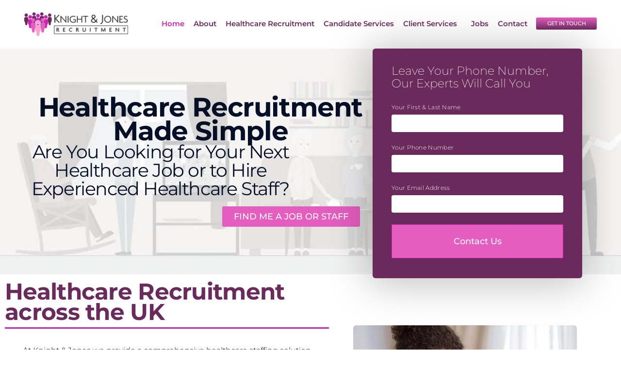

--- FILE ---
content_type: text/html; charset=UTF-8
request_url: https://www.knightandjones.co.uk/
body_size: 30443
content:
<!DOCTYPE html><html lang="en-GB"><head >	<meta charset="UTF-8" />
	<meta name="viewport" content="width=device-width, initial-scale=1" />
	<meta name='robots' content='index, follow, max-image-preview:large, max-snippet:-1, max-video-preview:-1' />

	<!-- This site is optimized with the Yoast SEO plugin v26.8 - https://yoast.com/product/yoast-seo-wordpress/ -->
	<title>Home - Knight &amp; Jones Recruitment Ltd</title>
	<link rel="canonical" href="https://www.knightandjones.co.uk/" />
	<meta property="og:locale" content="en_GB" />
	<meta property="og:type" content="website" />
	<meta property="og:title" content="Home - Knight &amp; Jones Recruitment Ltd" />
	<meta property="og:description" content="Healthcare Recruitment Made Simple Are You Looking for Your Next Healthcare Job or to Hire Experienced Healthcare Staff? FIND ME A JOB OR STAFF Healthcare Recruitment Made Simple Are You Looking for Your Next Healthcare Job or to Hire Experienced Healthcare Staff? FIND ME A JOB OR STAFF Leave Your Phone Number, Our Experts Will [&hellip;]" />
	<meta property="og:url" content="https://www.knightandjones.co.uk/" />
	<meta property="og:site_name" content="Knight &amp; Jones Recruitment Ltd" />
	<meta property="article:publisher" content="https://www.facebook.com/knightandjonesrecruitment/" />
	<meta property="article:modified_time" content="2025-06-11T15:47:30+00:00" />
	<meta property="og:image" content="https://www.knightandjones.co.uk/wp-content/uploads/Carehome-Backdrop-Grey-2.jpg" />
	<meta name="twitter:card" content="summary_large_image" />
	<script type="application/ld+json" class="yoast-schema-graph">{"@context":"https://schema.org","@graph":[{"@type":"WebPage","@id":"https://www.knightandjones.co.uk/","url":"https://www.knightandjones.co.uk/","name":"Home - Knight &amp; Jones Recruitment Ltd","isPartOf":{"@id":"https://www.knightandjones.co.uk/#website"},"about":{"@id":"https://www.knightandjones.co.uk/#organization"},"primaryImageOfPage":{"@id":"https://www.knightandjones.co.uk/#primaryimage"},"image":{"@id":"https://www.knightandjones.co.uk/#primaryimage"},"thumbnailUrl":"https://www.knightandjones.co.uk/wp-content/uploads/Carehome-Backdrop-Grey-2.jpg","datePublished":"2019-02-07T07:56:59+00:00","dateModified":"2025-06-11T15:47:30+00:00","breadcrumb":{"@id":"https://www.knightandjones.co.uk/#breadcrumb"},"inLanguage":"en-GB","potentialAction":[{"@type":"ReadAction","target":["https://www.knightandjones.co.uk/"]}]},{"@type":"ImageObject","inLanguage":"en-GB","@id":"https://www.knightandjones.co.uk/#primaryimage","url":"https://www.knightandjones.co.uk/wp-content/uploads/Carehome-Backdrop-Grey-2.jpg","contentUrl":"https://www.knightandjones.co.uk/wp-content/uploads/Carehome-Backdrop-Grey-2.jpg","width":1920,"height":356,"caption":"Carehome Backdrop Grey 2"},{"@type":"BreadcrumbList","@id":"https://www.knightandjones.co.uk/#breadcrumb","itemListElement":[{"@type":"ListItem","position":1,"name":"Home"}]},{"@type":"WebSite","@id":"https://www.knightandjones.co.uk/#website","url":"https://www.knightandjones.co.uk/","name":"Knight & Jones Recruitment Ltd","description":"","publisher":{"@id":"https://www.knightandjones.co.uk/#organization"},"alternateName":"Knight & Jones Recruitment","potentialAction":[{"@type":"SearchAction","target":{"@type":"EntryPoint","urlTemplate":"https://www.knightandjones.co.uk/?s={search_term_string}"},"query-input":{"@type":"PropertyValueSpecification","valueRequired":true,"valueName":"search_term_string"}}],"inLanguage":"en-GB"},{"@type":"Organization","@id":"https://www.knightandjones.co.uk/#organization","name":"Knight & Jones Recruitment Ltd","alternateName":"Knight & Jones Recruitment","url":"https://www.knightandjones.co.uk/","logo":{"@type":"ImageObject","inLanguage":"en-GB","@id":"https://www.knightandjones.co.uk/#/schema/logo/image/","url":"https://www.knightandjones.co.uk/wp-content/uploads/Knight-and-Jones-Logo-Colour.png","contentUrl":"https://www.knightandjones.co.uk/wp-content/uploads/Knight-and-Jones-Logo-Colour.png","width":440,"height":108,"caption":"Knight & Jones Recruitment Ltd"},"image":{"@id":"https://www.knightandjones.co.uk/#/schema/logo/image/"},"sameAs":["https://www.facebook.com/knightandjonesrecruitment/","https://www.linkedin.com/company/knight-jones/about/"]}]}</script>
	<!-- / Yoast SEO plugin. -->


<link rel='dns-prefetch' href='//www.googletagmanager.com' />
<link rel='dns-prefetch' href='//fonts.googleapis.com' />
<link rel='dns-prefetch' href='//trvgvideobucket.s3.eu-west-2.amazonaws.com' />
<link rel='dns-prefetch' href='//youtube.com' />
<link rel='dns-prefetch' href='//i.ytimg.com' />
<link rel='dns-prefetch' href='//r1---sn-vgqsknee.googlevideo.com' />
<link rel='dns-prefetch' href='//linkedin.com' />
<link rel='dns-prefetch' href='//facebook.com' />
<link rel='dns-prefetch' href='//twitter.com' />
<link rel='dns-prefetch' href='//allaboutcookies.org' />
<link rel='dns-prefetch' href='//trvg.victoriaforms.com' />
<link href='https://fonts.gstatic.com' crossorigin rel='preconnect' />
<style id='wp-img-auto-sizes-contain-inline-css' type='text/css'>
img:is([sizes=auto i],[sizes^="auto," i]){contain-intrinsic-size:3000px 1500px}
/*# sourceURL=wp-img-auto-sizes-contain-inline-css */
</style>
<link rel='stylesheet' id='font-awesome-5-all-css' href='https://www.knightandjones.co.uk/wp-content/plugins/elementor/assets/lib/font-awesome/css/all.min.css?ver=3.35.0' type='text/css' media='all' />
<link rel='stylesheet' id='font-awesome-4-shim-css' href='https://www.knightandjones.co.uk/wp-content/plugins/elementor/assets/lib/font-awesome/css/v4-shims.min.css?ver=3.35.0' type='text/css' media='all' />
<style id='classic-theme-styles-inline-css' type='text/css'>
/*! This file is auto-generated */
.wp-block-button__link{color:#fff;background-color:#32373c;border-radius:9999px;box-shadow:none;text-decoration:none;padding:calc(.667em + 2px) calc(1.333em + 2px);font-size:1.125em}.wp-block-file__button{background:#32373c;color:#fff;text-decoration:none}
/*# sourceURL=/wp-includes/css/classic-themes.min.css */
</style>
<style id='global-styles-inline-css' type='text/css'>
:root{--wp--preset--aspect-ratio--square: 1;--wp--preset--aspect-ratio--4-3: 4/3;--wp--preset--aspect-ratio--3-4: 3/4;--wp--preset--aspect-ratio--3-2: 3/2;--wp--preset--aspect-ratio--2-3: 2/3;--wp--preset--aspect-ratio--16-9: 16/9;--wp--preset--aspect-ratio--9-16: 9/16;--wp--preset--color--black: #000000;--wp--preset--color--cyan-bluish-gray: #abb8c3;--wp--preset--color--white: #ffffff;--wp--preset--color--pale-pink: #f78da7;--wp--preset--color--vivid-red: #cf2e2e;--wp--preset--color--luminous-vivid-orange: #ff6900;--wp--preset--color--luminous-vivid-amber: #fcb900;--wp--preset--color--light-green-cyan: #7bdcb5;--wp--preset--color--vivid-green-cyan: #00d084;--wp--preset--color--pale-cyan-blue: #8ed1fc;--wp--preset--color--vivid-cyan-blue: #0693e3;--wp--preset--color--vivid-purple: #9b51e0;--wp--preset--gradient--vivid-cyan-blue-to-vivid-purple: linear-gradient(135deg,rgb(6,147,227) 0%,rgb(155,81,224) 100%);--wp--preset--gradient--light-green-cyan-to-vivid-green-cyan: linear-gradient(135deg,rgb(122,220,180) 0%,rgb(0,208,130) 100%);--wp--preset--gradient--luminous-vivid-amber-to-luminous-vivid-orange: linear-gradient(135deg,rgb(252,185,0) 0%,rgb(255,105,0) 100%);--wp--preset--gradient--luminous-vivid-orange-to-vivid-red: linear-gradient(135deg,rgb(255,105,0) 0%,rgb(207,46,46) 100%);--wp--preset--gradient--very-light-gray-to-cyan-bluish-gray: linear-gradient(135deg,rgb(238,238,238) 0%,rgb(169,184,195) 100%);--wp--preset--gradient--cool-to-warm-spectrum: linear-gradient(135deg,rgb(74,234,220) 0%,rgb(151,120,209) 20%,rgb(207,42,186) 40%,rgb(238,44,130) 60%,rgb(251,105,98) 80%,rgb(254,248,76) 100%);--wp--preset--gradient--blush-light-purple: linear-gradient(135deg,rgb(255,206,236) 0%,rgb(152,150,240) 100%);--wp--preset--gradient--blush-bordeaux: linear-gradient(135deg,rgb(254,205,165) 0%,rgb(254,45,45) 50%,rgb(107,0,62) 100%);--wp--preset--gradient--luminous-dusk: linear-gradient(135deg,rgb(255,203,112) 0%,rgb(199,81,192) 50%,rgb(65,88,208) 100%);--wp--preset--gradient--pale-ocean: linear-gradient(135deg,rgb(255,245,203) 0%,rgb(182,227,212) 50%,rgb(51,167,181) 100%);--wp--preset--gradient--electric-grass: linear-gradient(135deg,rgb(202,248,128) 0%,rgb(113,206,126) 100%);--wp--preset--gradient--midnight: linear-gradient(135deg,rgb(2,3,129) 0%,rgb(40,116,252) 100%);--wp--preset--font-size--small: 13px;--wp--preset--font-size--medium: 20px;--wp--preset--font-size--large: 36px;--wp--preset--font-size--x-large: 42px;--wp--preset--spacing--20: 0.44rem;--wp--preset--spacing--30: 0.67rem;--wp--preset--spacing--40: 1rem;--wp--preset--spacing--50: 1.5rem;--wp--preset--spacing--60: 2.25rem;--wp--preset--spacing--70: 3.38rem;--wp--preset--spacing--80: 5.06rem;--wp--preset--shadow--natural: 6px 6px 9px rgba(0, 0, 0, 0.2);--wp--preset--shadow--deep: 12px 12px 50px rgba(0, 0, 0, 0.4);--wp--preset--shadow--sharp: 6px 6px 0px rgba(0, 0, 0, 0.2);--wp--preset--shadow--outlined: 6px 6px 0px -3px rgb(255, 255, 255), 6px 6px rgb(0, 0, 0);--wp--preset--shadow--crisp: 6px 6px 0px rgb(0, 0, 0);}:where(.is-layout-flex){gap: 0.5em;}:where(.is-layout-grid){gap: 0.5em;}body .is-layout-flex{display: flex;}.is-layout-flex{flex-wrap: wrap;align-items: center;}.is-layout-flex > :is(*, div){margin: 0;}body .is-layout-grid{display: grid;}.is-layout-grid > :is(*, div){margin: 0;}:where(.wp-block-columns.is-layout-flex){gap: 2em;}:where(.wp-block-columns.is-layout-grid){gap: 2em;}:where(.wp-block-post-template.is-layout-flex){gap: 1.25em;}:where(.wp-block-post-template.is-layout-grid){gap: 1.25em;}.has-black-color{color: var(--wp--preset--color--black) !important;}.has-cyan-bluish-gray-color{color: var(--wp--preset--color--cyan-bluish-gray) !important;}.has-white-color{color: var(--wp--preset--color--white) !important;}.has-pale-pink-color{color: var(--wp--preset--color--pale-pink) !important;}.has-vivid-red-color{color: var(--wp--preset--color--vivid-red) !important;}.has-luminous-vivid-orange-color{color: var(--wp--preset--color--luminous-vivid-orange) !important;}.has-luminous-vivid-amber-color{color: var(--wp--preset--color--luminous-vivid-amber) !important;}.has-light-green-cyan-color{color: var(--wp--preset--color--light-green-cyan) !important;}.has-vivid-green-cyan-color{color: var(--wp--preset--color--vivid-green-cyan) !important;}.has-pale-cyan-blue-color{color: var(--wp--preset--color--pale-cyan-blue) !important;}.has-vivid-cyan-blue-color{color: var(--wp--preset--color--vivid-cyan-blue) !important;}.has-vivid-purple-color{color: var(--wp--preset--color--vivid-purple) !important;}.has-black-background-color{background-color: var(--wp--preset--color--black) !important;}.has-cyan-bluish-gray-background-color{background-color: var(--wp--preset--color--cyan-bluish-gray) !important;}.has-white-background-color{background-color: var(--wp--preset--color--white) !important;}.has-pale-pink-background-color{background-color: var(--wp--preset--color--pale-pink) !important;}.has-vivid-red-background-color{background-color: var(--wp--preset--color--vivid-red) !important;}.has-luminous-vivid-orange-background-color{background-color: var(--wp--preset--color--luminous-vivid-orange) !important;}.has-luminous-vivid-amber-background-color{background-color: var(--wp--preset--color--luminous-vivid-amber) !important;}.has-light-green-cyan-background-color{background-color: var(--wp--preset--color--light-green-cyan) !important;}.has-vivid-green-cyan-background-color{background-color: var(--wp--preset--color--vivid-green-cyan) !important;}.has-pale-cyan-blue-background-color{background-color: var(--wp--preset--color--pale-cyan-blue) !important;}.has-vivid-cyan-blue-background-color{background-color: var(--wp--preset--color--vivid-cyan-blue) !important;}.has-vivid-purple-background-color{background-color: var(--wp--preset--color--vivid-purple) !important;}.has-black-border-color{border-color: var(--wp--preset--color--black) !important;}.has-cyan-bluish-gray-border-color{border-color: var(--wp--preset--color--cyan-bluish-gray) !important;}.has-white-border-color{border-color: var(--wp--preset--color--white) !important;}.has-pale-pink-border-color{border-color: var(--wp--preset--color--pale-pink) !important;}.has-vivid-red-border-color{border-color: var(--wp--preset--color--vivid-red) !important;}.has-luminous-vivid-orange-border-color{border-color: var(--wp--preset--color--luminous-vivid-orange) !important;}.has-luminous-vivid-amber-border-color{border-color: var(--wp--preset--color--luminous-vivid-amber) !important;}.has-light-green-cyan-border-color{border-color: var(--wp--preset--color--light-green-cyan) !important;}.has-vivid-green-cyan-border-color{border-color: var(--wp--preset--color--vivid-green-cyan) !important;}.has-pale-cyan-blue-border-color{border-color: var(--wp--preset--color--pale-cyan-blue) !important;}.has-vivid-cyan-blue-border-color{border-color: var(--wp--preset--color--vivid-cyan-blue) !important;}.has-vivid-purple-border-color{border-color: var(--wp--preset--color--vivid-purple) !important;}.has-vivid-cyan-blue-to-vivid-purple-gradient-background{background: var(--wp--preset--gradient--vivid-cyan-blue-to-vivid-purple) !important;}.has-light-green-cyan-to-vivid-green-cyan-gradient-background{background: var(--wp--preset--gradient--light-green-cyan-to-vivid-green-cyan) !important;}.has-luminous-vivid-amber-to-luminous-vivid-orange-gradient-background{background: var(--wp--preset--gradient--luminous-vivid-amber-to-luminous-vivid-orange) !important;}.has-luminous-vivid-orange-to-vivid-red-gradient-background{background: var(--wp--preset--gradient--luminous-vivid-orange-to-vivid-red) !important;}.has-very-light-gray-to-cyan-bluish-gray-gradient-background{background: var(--wp--preset--gradient--very-light-gray-to-cyan-bluish-gray) !important;}.has-cool-to-warm-spectrum-gradient-background{background: var(--wp--preset--gradient--cool-to-warm-spectrum) !important;}.has-blush-light-purple-gradient-background{background: var(--wp--preset--gradient--blush-light-purple) !important;}.has-blush-bordeaux-gradient-background{background: var(--wp--preset--gradient--blush-bordeaux) !important;}.has-luminous-dusk-gradient-background{background: var(--wp--preset--gradient--luminous-dusk) !important;}.has-pale-ocean-gradient-background{background: var(--wp--preset--gradient--pale-ocean) !important;}.has-electric-grass-gradient-background{background: var(--wp--preset--gradient--electric-grass) !important;}.has-midnight-gradient-background{background: var(--wp--preset--gradient--midnight) !important;}.has-small-font-size{font-size: var(--wp--preset--font-size--small) !important;}.has-medium-font-size{font-size: var(--wp--preset--font-size--medium) !important;}.has-large-font-size{font-size: var(--wp--preset--font-size--large) !important;}.has-x-large-font-size{font-size: var(--wp--preset--font-size--x-large) !important;}
:where(.wp-block-post-template.is-layout-flex){gap: 1.25em;}:where(.wp-block-post-template.is-layout-grid){gap: 1.25em;}
:where(.wp-block-term-template.is-layout-flex){gap: 1.25em;}:where(.wp-block-term-template.is-layout-grid){gap: 1.25em;}
:where(.wp-block-columns.is-layout-flex){gap: 2em;}:where(.wp-block-columns.is-layout-grid){gap: 2em;}
:root :where(.wp-block-pullquote){font-size: 1.5em;line-height: 1.6;}
/*# sourceURL=global-styles-inline-css */
</style>
<link rel='stylesheet' id='contact-form-7-css' href='https://www.knightandjones.co.uk/wp-content/plugins/contact-form-7/includes/css/styles.css?ver=6.1.4' type='text/css' media='all' />
<link rel='stylesheet' id='poppins-css' href='https://fonts.googleapis.com/css2?family=Poppins:wght@400;700&#038;display=swap' type='text/css' media='all' />
<link rel='stylesheet' id='nps-style-css' href='https://www.knightandjones.co.uk/wp-content/plugins/nps-plugin/style.css' type='text/css' media='all' />
<link rel='stylesheet' id='wp-job-manager-job-listings-css' href='https://www.knightandjones.co.uk/wp-content/plugins/wp-job-manager/assets/dist/css/job-listings.css?ver=598383a28ac5f9f156e4' type='text/css' media='all' />
<link rel='stylesheet' id='dashicons-css' href='https://www.knightandjones.co.uk/wp-includes/css/dashicons.min.css' type='text/css' media='all' />
<link rel='stylesheet' id='wp-job-manager-applications-frontend-css' href='https://www.knightandjones.co.uk/wp-content/plugins/wp-job-manager-applications/assets/dist/css/frontend.css?ver=3.2.0' type='text/css' media='all' />
<link rel='stylesheet' id='jupiterx-popups-animation-css' href='https://www.knightandjones.co.uk/wp-content/plugins/jupiterx-core/includes/extensions/raven/assets/lib/animate/animate.min.css?ver=4.9.1' type='text/css' media='all' />
<link rel='stylesheet' id='jupiterx-css' href='https://www.knightandjones.co.uk/wp-content/uploads/jupiterx/compiler/jupiterx/style.css?ver=aa5411c' type='text/css' media='all' />
<link rel='stylesheet' id='jupiterx-elements-dynamic-styles-css' href='https://www.knightandjones.co.uk/wp-content/uploads/jupiterx/compiler/jupiterx-elements-dynamic-styles/style.css?ver=6952521' type='text/css' media='all' />
<link rel='stylesheet' id='elementor-icons-css' href='https://www.knightandjones.co.uk/wp-content/plugins/elementor/assets/lib/eicons/css/elementor-icons.min.css?ver=5.47.0' type='text/css' media='all' />
<link rel='stylesheet' id='elementor-frontend-css' href='https://www.knightandjones.co.uk/wp-content/plugins/elementor/assets/css/frontend.min.css?ver=3.35.0' type='text/css' media='all' />
<link rel='stylesheet' id='font-awesome-css' href='https://www.knightandjones.co.uk/wp-content/plugins/elementor/assets/lib/font-awesome/css/font-awesome.min.css?ver=4.7.0' type='text/css' media='all' />
<link rel='stylesheet' id='jupiterx-core-raven-frontend-css' href='https://www.knightandjones.co.uk/wp-content/plugins/jupiterx-core/includes/extensions/raven/assets/css/frontend.min.css?ver=6.9' type='text/css' media='all' />
<style id='jupiterx-core-raven-frontend-inline-css' type='text/css'>
.jupiterx-main-content{ padding: 0px } .jupiterx-main-content > .container { max-width: inherit; padding: 0px }.jupiterx-layout-builder-template > .row { margin: 0; } .jupiterx-layout-builder-template > .row > #jupiterx-primary { padding: 0; }
/*# sourceURL=jupiterx-core-raven-frontend-inline-css */
</style>
<link rel='stylesheet' id='elementor-post-1803-css' href='https://www.knightandjones.co.uk/wp-content/uploads/elementor/css/post-1803.css?ver=1770086447' type='text/css' media='all' />
<link rel='stylesheet' id='flatpickr-css' href='https://www.knightandjones.co.uk/wp-content/plugins/elementor/assets/lib/flatpickr/flatpickr.min.css?ver=4.6.13' type='text/css' media='all' />
<link rel='stylesheet' id='widget-heading-css' href='https://www.knightandjones.co.uk/wp-content/plugins/elementor/assets/css/widget-heading.min.css?ver=3.35.0' type='text/css' media='all' />
<link rel='stylesheet' id='e-animation-grow-css' href='https://www.knightandjones.co.uk/wp-content/plugins/elementor/assets/lib/animations/styles/e-animation-grow.min.css?ver=3.35.0' type='text/css' media='all' />
<link rel='stylesheet' id='e-animation-shrink-css' href='https://www.knightandjones.co.uk/wp-content/plugins/elementor/assets/lib/animations/styles/e-animation-shrink.min.css?ver=3.35.0' type='text/css' media='all' />
<link rel='stylesheet' id='e-animation-pulse-css' href='https://www.knightandjones.co.uk/wp-content/plugins/elementor/assets/lib/animations/styles/e-animation-pulse.min.css?ver=3.35.0' type='text/css' media='all' />
<link rel='stylesheet' id='e-animation-pop-css' href='https://www.knightandjones.co.uk/wp-content/plugins/elementor/assets/lib/animations/styles/e-animation-pop.min.css?ver=3.35.0' type='text/css' media='all' />
<link rel='stylesheet' id='e-animation-grow-rotate-css' href='https://www.knightandjones.co.uk/wp-content/plugins/elementor/assets/lib/animations/styles/e-animation-grow-rotate.min.css?ver=3.35.0' type='text/css' media='all' />
<link rel='stylesheet' id='e-animation-wobble-skew-css' href='https://www.knightandjones.co.uk/wp-content/plugins/elementor/assets/lib/animations/styles/e-animation-wobble-skew.min.css?ver=3.35.0' type='text/css' media='all' />
<link rel='stylesheet' id='e-animation-buzz-out-css' href='https://www.knightandjones.co.uk/wp-content/plugins/elementor/assets/lib/animations/styles/e-animation-buzz-out.min.css?ver=3.35.0' type='text/css' media='all' />
<link rel='stylesheet' id='jet-slider-pro-css-css' href='https://www.knightandjones.co.uk/wp-content/plugins/jet-elements/assets/css/lib/slider-pro/slider-pro.min.css?ver=1.3.0' type='text/css' media='all' />
<link rel='stylesheet' id='jet-elements-css' href='https://www.knightandjones.co.uk/wp-content/plugins/jet-elements/assets/css/jet-elements.css?ver=2.7.7' type='text/css' media='all' />
<link rel='stylesheet' id='jet-slider-css' href='https://www.knightandjones.co.uk/wp-content/plugins/jet-elements/assets/css/addons/jet-slider.css?ver=2.7.7' type='text/css' media='all' />
<link rel='stylesheet' id='jet-slider-skin-css' href='https://www.knightandjones.co.uk/wp-content/plugins/jet-elements/assets/css/skin/jet-slider.css?ver=2.7.7' type='text/css' media='all' />
<link rel='stylesheet' id='widget-spacer-css' href='https://www.knightandjones.co.uk/wp-content/plugins/elementor/assets/css/widget-spacer.min.css?ver=3.35.0' type='text/css' media='all' />
<link rel='stylesheet' id='widget-image-css' href='https://www.knightandjones.co.uk/wp-content/plugins/elementor/assets/css/widget-image.min.css?ver=3.35.0' type='text/css' media='all' />
<link rel='stylesheet' id='widget-icon-list-css' href='https://www.knightandjones.co.uk/wp-content/plugins/elementor/assets/css/widget-icon-list.min.css?ver=3.35.0' type='text/css' media='all' />
<link rel='stylesheet' id='elementor-post-6-css' href='https://www.knightandjones.co.uk/wp-content/uploads/elementor/css/post-6.css?ver=1770088427' type='text/css' media='all' />
<link rel='stylesheet' id='elementor-post-25-css' href='https://www.knightandjones.co.uk/wp-content/uploads/elementor/css/post-25.css?ver=1770086448' type='text/css' media='all' />
<link rel='stylesheet' id='elementor-post-49-css' href='https://www.knightandjones.co.uk/wp-content/uploads/elementor/css/post-49.css?ver=1770086448' type='text/css' media='all' />
<link rel='stylesheet' id='elementor-post-56-css' href='https://www.knightandjones.co.uk/wp-content/uploads/elementor/css/post-56.css?ver=1770086448' type='text/css' media='all' />
<style id='rocket-lazyload-inline-css' type='text/css'>
.rll-youtube-player{position:relative;padding-bottom:56.23%;height:0;overflow:hidden;max-width:100%;}.rll-youtube-player iframe{position:absolute;top:0;left:0;width:100%;height:100%;z-index:100;background:0 0}.rll-youtube-player img{bottom:0;display:block;left:0;margin:auto;max-width:100%;width:100%;position:absolute;right:0;top:0;border:none;height:auto;cursor:pointer;-webkit-transition:.4s all;-moz-transition:.4s all;transition:.4s all}.rll-youtube-player img:hover{-webkit-filter:brightness(75%)}.rll-youtube-player .play{height:72px;width:72px;left:50%;top:50%;margin-left:-36px;margin-top:-36px;position:absolute;background:url(https://www.knightandjones.co.uk/wp-content/plugins/wp-rocket/assets/img/youtube.png) no-repeat;cursor:pointer}
/*# sourceURL=rocket-lazyload-inline-css */
</style>
<link rel='stylesheet' id='elementor-gf-local-montserrat-css' href='https://www.knightandjones.co.uk/wp-content/uploads/elementor/google-fonts/css/montserrat.css?ver=1742267881' type='text/css' media='all' />
<link rel='stylesheet' id='elementor-gf-local-heebo-css' href='https://www.knightandjones.co.uk/wp-content/uploads/elementor/google-fonts/css/heebo.css?ver=1742267883' type='text/css' media='all' />
<link rel='stylesheet' id='elementor-icons-shared-0-css' href='https://www.knightandjones.co.uk/wp-content/plugins/elementor/assets/lib/font-awesome/css/fontawesome.min.css?ver=5.15.3' type='text/css' media='all' />
<link rel='stylesheet' id='elementor-icons-fa-solid-css' href='https://www.knightandjones.co.uk/wp-content/plugins/elementor/assets/lib/font-awesome/css/solid.min.css?ver=5.15.3' type='text/css' media='all' />
<link rel='stylesheet' id='elementor-icons-fa-brands-css' href='https://www.knightandjones.co.uk/wp-content/plugins/elementor/assets/lib/font-awesome/css/brands.min.css?ver=5.15.3' type='text/css' media='all' />
<script type="text/javascript" src="https://www.knightandjones.co.uk/wp-content/plugins/elementor/assets/lib/font-awesome/js/v4-shims.min.js?ver=3.35.0" id="font-awesome-4-shim-js"></script>
<script type="text/javascript" src="https://www.knightandjones.co.uk/wp-includes/js/jquery/jquery.min.js?ver=3.7.1" id="jquery-core-js"></script>
<script type="text/javascript" src="https://www.knightandjones.co.uk/wp-includes/js/jquery/jquery-migrate.min.js?ver=3.4.1" id="jquery-migrate-js"></script>
<script data-no-minify="1" type="text/javascript" src="https://www.knightandjones.co.uk/wp-content/cache/busting/1/gtm-878f697aaf33cf1196554ede5add1392.js" id="jupiterx-gtag-script-js"></script>
<script type="text/javascript" id="jupiterx-gtag-script-js-after">
/* <![CDATA[ */
	
		window.dataLayer = window.dataLayer || [];
		function gtag(){dataLayer.push(arguments);}
		gtag('js', new Date());
					gtag('config', 'UA-41119477-7');
			
	
//# sourceURL=jupiterx-gtag-script-js-after
/* ]]> */
</script>
<script type="text/javascript" src="https://www.knightandjones.co.uk/wp-content/themes/jupiterx/lib/admin/assets/lib/webfont/webfont.min.js?ver=1.6.26" id="jupiterx-webfont-js"></script>
<script type="text/javascript" id="jupiterx-webfont-js-after">
/* <![CDATA[ */
WebFont.load({
				google: {
					families: ['Heebo:100,200,300,400,500,600,700,800,900,100italic,200italic,300italic,400italic,500italic,600italic,700italic,800italic,900italic']
				}
			});
//# sourceURL=jupiterx-webfont-js-after
/* ]]> */
</script>
<script type="text/javascript" src="https://www.knightandjones.co.uk/wp-content/themes/jupiterx/lib/assets/dist/js/utils.min.js?ver=4.9.1" id="jupiterx-utils-js"></script>
<meta name="generator" content="Elementor 3.35.0; features: additional_custom_breakpoints; settings: css_print_method-external, google_font-enabled, font_display-auto">
<style type="text/css">.recentcomments a{display:inline !important;padding:0 !important;margin:0 !important;}</style>			<style>
				.e-con.e-parent:nth-of-type(n+4):not(.e-lazyloaded):not(.e-no-lazyload),
				.e-con.e-parent:nth-of-type(n+4):not(.e-lazyloaded):not(.e-no-lazyload) * {
					background-image: none !important;
				}
				@media screen and (max-height: 1024px) {
					.e-con.e-parent:nth-of-type(n+3):not(.e-lazyloaded):not(.e-no-lazyload),
					.e-con.e-parent:nth-of-type(n+3):not(.e-lazyloaded):not(.e-no-lazyload) * {
						background-image: none !important;
					}
				}
				@media screen and (max-height: 640px) {
					.e-con.e-parent:nth-of-type(n+2):not(.e-lazyloaded):not(.e-no-lazyload),
					.e-con.e-parent:nth-of-type(n+2):not(.e-lazyloaded):not(.e-no-lazyload) * {
						background-image: none !important;
					}
				}
			</style>
			<link rel="icon" href="https://www.knightandjones.co.uk/wp-content/uploads/Knight-and-Jones-Logo-Favicon.png" sizes="32x32" />
<link rel="icon" href="https://www.knightandjones.co.uk/wp-content/uploads/Knight-and-Jones-Logo-Favicon.png" sizes="192x192" />
<link rel="apple-touch-icon" href="https://www.knightandjones.co.uk/wp-content/uploads/Knight-and-Jones-Logo-Favicon.png" />
<meta name="msapplication-TileImage" content="https://www.knightandjones.co.uk/wp-content/uploads/Knight-and-Jones-Logo-Favicon.png" />
		<style type="text/css" id="wp-custom-css">
			strong {
    font-weight: 700;
}


.elementor a:hover {

    text-decoration: none !important;
}

.pink a:hover {

    text-decoration: underline !important;
	color: #e45dbf !important;
}

.job_filters .search_jobs input, .job_filters .search_jobs select {
    box-sizing: border-box;
    width: 100%;
    border-radius: 5px;
}

.adv-job-search {

    border: 1px solid #fff!important;
    padding: 0px;
	  padding-right: 10px;
}

.location {
	margin-top: 0px!important;

	   
}

.job_filters .search_jobs div.search_remote_position label#remote_position_label {
    display: inline-block;
    color: white;
}

.job_filters {
    background: #6a2a5b;
}

.rp4wp-related-job_listing>ul li.job_listing a div.position, .rp4wp-related-job_listing>ul li.no_job_listings_found a div.position, ul.job_listings li.job_listing a div.position, ul.job_listings li.no_job_listings_found a div.position {
    float: left;
    width: 20%; 
    padding: 0 0 0 42px;
    line-height: 1.5em;
}

.adv-job-search .location {
	margin-top: 30px!important;
}

.adv-job-search #adv-job-search-heading h2 {
    display: block;
    padding: 0px 0px;
    border-bottom: 0px solid #e3e3e3!important;
    font-weight: 800;
    font-size: 16px;
    font-size: 26px !important;
}

.adv-job-search input[type=text], .adv-job-search #search_category, #theme-page #search_category {
    width: 100%;
    border-radius: 3px !important;
    padding-left: 8px;
}

.adv-job-search button {
    border-radius: 3px!important;
    width: 100%;
    height: 43px;
    font-size: 14px;
    line-height: 100%;
    font-weight: 600;
    border: none!important;
	    margin-top: 17px;
}

@media only screen and (max-width: 800px) {
 .adv-job-search button {
	    margin-top: 5px;
	}
.location {
	margin-top: 0px!important;
}}

/* SINGLE JOB PAGE */

.button {
	position: relative;
	display: inline-block;
	letter-spacing: 3px;
	text-transform: uppercase;
	border: none!important;
	border-radius: 3px !important;
	outline: 0!important;
	color: #fff!important;
	font-size: 13px;
	line-height: 13px!important;
	padding: 12px 15px!important;
	vertical-align: top;
	margin-left: 0;
	font-weight: 700;
	cursor: pointer;
	min-width: 0;
	backface-visibility: hidden;
	background-color:#b3b3b3;color:#333333;
	background-color: #5cc4f0 !important;
}
@media only screen and (min-width: 800px) {

	.single_job_listing .application {
		width:29%;
		float:right
	}
	
	.single_job_listing .job_description {
		width:70%;
		float:left
	}

	#comments {
		border:none
	}
}

.single_job_listing .application .apply-with-linkedin, .single_job_listing .application .button,.single_job_listing .application .apply-with-facebook {

	  text-align: center;
  font-size: 1.1em;
  line-height: 1em !important;
  margin: 0 0 5px .5em;
  padding: .90909091em 2em !important;
  outline: 0;
  -webkit-box-sizing: border-box;
  -moz-box-sizing: border-box;
  box-sizing: border-box;
  float: right;
  border: none;
  background: #5fabd2 !important;
  background: -webkit-gradient(linear,left top,left bottom,from(#5fabd2),to(#2771aa)) !important;
  background: -webkit-linear-gradient(#5fabd2,#2771aa) !important;
  background: -moz-linear-gradient(center top,#5fabd2 0,#2771aa 100%) !important;
  background: -moz-gradient(center top,#5fabd2 0,#2771aa 100%) !important;
  color: #fff;
  text-shadow: 0 1px 0 rgba(0,0,0,.2);
  width:100%;
  text-transform:none;
  letter-spacing:1px;
  font-weight:normal;
  -webkit-appearance: none;
   border-radius: 0;
   -webkit-border-radius:0px;
}
.job_listing h1.blog-single-title {
	letter-spacing: 1px;
	text-transform:none;
	text-align:center
}

.single_job_listing   .meta  {

	display:inline-block;
	margin-left: auto;
	margin-right: auto;
}
.single_job_listing   .meta li {
  border-right: 1px solid #ccc;
  padding: 0.5 em 1em;
  
 }
  .single_job_listing .meta_container {
	text-align:center;
  }
  
 .single_job_listing   .meta .job-type {
	border:none;
 }
.single_job_listing .application  .meta  {
  display:block;
}
.single_job_listing .application  .meta .job-type {
  width: 100%;
  margin:0;
  border-radius: 3px;
  text-align: center;
  display:block;
}

.job_listing h2{
text-align:center
}


/* Job spec box */
.single_job_listing .application .job-spec-box {
background-color:#f1f4f0;
margin-bottom: 25px;
border-style: solid;
border-width: 1px;
}
.single_job_listing .application .job-spec-box .share-icons li {
float:left;
list-style:none
}
.single_job_listing .application .job-spec-box .blog-share-container {
float: right;
display: inline-block;
margin: 0px 70px 10px 0;
}

.single_job_listing .application .job-spec-box  a.mk-blog-print {

}
.single_job_listing .application .job-spec-box  .single-social-section {
float:none;
}
.single_job_listing .application .job-spec-box  td{
text-align:left;
padding:5px;
color:#333;
}
.single_job_listing .application .job-spec-box table { 
margin-bottom:10px;
}
.single_job_listing .application .job-spec-box  th{
text-align:right;
padding:5px;
color:#333;
text-transform: none;
}
.single_job_listing .application .job-spec-heading {
text-align:left;
color:#fff;
background-color:#6a2a5b;   
margin: 0;
padding: 8px;
font-size: 18px;
}



.job_listing h2 {
    text-align: left;
    font-size: 30px;
}

.blog-single-title {
	    text-align: center!important;
    font-size: 40px!important;
	margin-bottom:40px;
}

/* Advanced Sreach Box Siz MO 15/08/19 */
.adv-job-search input[type=text], .adv-job-search #search_category, #theme-page #search_category {
    width: 100%;
    height: 41px;
    border-radius: 3px !important;
    padding-left: 8px;
}

.adv-job-search button {
    border-radius: 3px!important;
    width: 100%;
    height: 43px;
    font-size: 20px;
    line-height: 100%;
    font-weight: 600;
    border: none!important;
    margin-top: 19px;
	    padding: 8px 24px!important;
}

.adv-job-search .sectors {
	    margin-top: 28px;
}
.rp4wp-related-job_listing>ul li.job_listing a div.location, .rp4wp-related-job_listing>ul li.no_job_listings_found a div.location, ul.job_listings li.job_listing a div.location, ul.job_listings li.no_job_listings_found a div.location {
    float: left;
    text-align: left;
    width: 30%;
    padding: 0 0 0 1em;
    color: #999;
    line-height: 1.5em;
}
.rp4wp-related-job_listing>ul li.job_listing a div.position, .rp4wp-related-job_listing>ul li.no_job_listings_found a div.position, ul.job_listings li.job_listing a div.position, ul.job_listings li.no_job_listings_found a div.position {
    float: left;
    width: 40%;
    padding: 0 0 0 42px;
    line-height: 1.5em;
}

.single_job_listing .application .job-spec-box table {
    margin-bottom: 10px;
    font-size: 15px;
}		</style>
		<noscript><style id="rocket-lazyload-nojs-css">.rll-youtube-player, [data-lazy-src]{display:none !important;}</style></noscript></head><body class="home wp-singular page-template page-template-elementor_header_footer page page-id-6 wp-theme-jupiterx wp-child-theme-jupiterx-child no-js jupiterx-child elementor-default elementor-kit-1803 elementor-page elementor-page-6 jupiterx-header-sticky" itemscope="itemscope" itemtype="http://schema.org/WebPage"><a class="jupiterx-a11y jupiterx-a11y-skip-navigation-link" href="#jupiterx-main">Skip to content</a><div class="jupiterx-site"><header class="jupiterx-header jupiterx-header-custom jupiterx-header-sticky-custom" data-jupiterx-settings="{&quot;breakpoint&quot;:&quot;767.98&quot;,&quot;template&quot;:&quot;25&quot;,&quot;stickyTemplate&quot;:&quot;49&quot;,&quot;behavior&quot;:&quot;sticky&quot;,&quot;offset&quot;:&quot;500&quot;}" role="banner" itemscope="itemscope" itemtype="http://schema.org/WPHeader">		<div data-elementor-type="header" data-elementor-id="25" class="elementor elementor-25">
						<section class="elementor-section elementor-top-section elementor-element elementor-element-63bfde elementor-section-height-min-height elementor-hidden-mobile elementor-hidden-tablet elementor-hidden-desktop elementor-section-boxed elementor-section-height-default elementor-section-items-middle" data-id="63bfde" data-element_type="section" data-e-type="section" data-settings="{&quot;jet_parallax_layout_list&quot;:[{&quot;_id&quot;:&quot;b5dea23&quot;,&quot;jet_parallax_layout_speed&quot;:{&quot;unit&quot;:&quot;%&quot;,&quot;size&quot;:50,&quot;sizes&quot;:[]},&quot;jet_parallax_layout_image&quot;:{&quot;url&quot;:&quot;&quot;,&quot;id&quot;:&quot;&quot;,&quot;size&quot;:&quot;&quot;},&quot;jet_parallax_layout_image_tablet&quot;:{&quot;url&quot;:&quot;&quot;,&quot;id&quot;:&quot;&quot;,&quot;size&quot;:&quot;&quot;},&quot;jet_parallax_layout_image_mobile&quot;:{&quot;url&quot;:&quot;&quot;,&quot;id&quot;:&quot;&quot;,&quot;size&quot;:&quot;&quot;},&quot;jet_parallax_layout_type&quot;:&quot;scroll&quot;,&quot;jet_parallax_layout_direction&quot;:null,&quot;jet_parallax_layout_fx_direction&quot;:null,&quot;jet_parallax_layout_z_index&quot;:&quot;&quot;,&quot;jet_parallax_layout_bg_x&quot;:50,&quot;jet_parallax_layout_bg_x_tablet&quot;:&quot;&quot;,&quot;jet_parallax_layout_bg_x_mobile&quot;:&quot;&quot;,&quot;jet_parallax_layout_bg_y&quot;:50,&quot;jet_parallax_layout_bg_y_tablet&quot;:&quot;&quot;,&quot;jet_parallax_layout_bg_y_mobile&quot;:&quot;&quot;,&quot;jet_parallax_layout_bg_size&quot;:&quot;auto&quot;,&quot;jet_parallax_layout_bg_size_tablet&quot;:&quot;&quot;,&quot;jet_parallax_layout_bg_size_mobile&quot;:&quot;&quot;,&quot;jet_parallax_layout_animation_prop&quot;:&quot;transform&quot;,&quot;jet_parallax_layout_on&quot;:[&quot;desktop&quot;,&quot;tablet&quot;]}],&quot;background_background&quot;:&quot;classic&quot;}">
						<div class="elementor-container elementor-column-gap-default">
					<div class="elementor-column elementor-col-100 elementor-top-column elementor-element elementor-element-17546afb raven-column-flex-horizontal" data-id="17546afb" data-element_type="column" data-e-type="column">
			<div class="elementor-widget-wrap elementor-element-populated">
						<div class="elementor-element elementor-element-b7c811d elementor-icon-list--layout-traditional elementor-list-item-link-full_width elementor-widget elementor-widget-icon-list" data-id="b7c811d" data-element_type="widget" data-e-type="widget" data-widget_type="icon-list.default">
							<ul class="elementor-icon-list-items">
							<li class="elementor-icon-list-item">
											<span class="elementor-icon-list-icon">
							<i aria-hidden="true" class="fas fa-map-marker-alt"></i>						</span>
										<span class="elementor-icon-list-text">Beckwith House, 1-13 Wellington Road North, Stockport, SK4 1AF</span>
									</li>
						</ul>
						</div>
				<div class="elementor-element elementor-element-1536df59 elementor-widget elementor-widget-raven-flex-spacer" data-id="1536df59" data-element_type="widget" data-e-type="widget" data-widget_type="raven-flex-spacer.default">
				<div class="elementor-widget-container">
								<div class="raven-spacer">&nbsp;</div>
						</div>
				</div>
				<div class="elementor-element elementor-element-36e1653 elementor-icon-list--layout-traditional elementor-list-item-link-full_width elementor-widget elementor-widget-icon-list" data-id="36e1653" data-element_type="widget" data-e-type="widget" data-widget_type="icon-list.default">
							<ul class="elementor-icon-list-items">
							<li class="elementor-icon-list-item">
											<a href="mailto:info@knightandjones.co.uk">

												<span class="elementor-icon-list-icon">
							<i aria-hidden="true" class="fas fa-mail-bulk"></i>						</span>
										<span class="elementor-icon-list-text">info@knightandjones.co.uk</span>
											</a>
									</li>
						</ul>
						</div>
					</div>
		</div>
					</div>
		</section>
		<div class="elementor-element elementor-element-5990530 e-flex e-con-boxed e-con e-parent" data-id="5990530" data-element_type="container" data-e-type="container" data-settings="{&quot;jet_parallax_layout_list&quot;:[{&quot;_id&quot;:&quot;9a9d3fe&quot;,&quot;jet_parallax_layout_speed&quot;:{&quot;unit&quot;:&quot;%&quot;,&quot;size&quot;:50,&quot;sizes&quot;:[]},&quot;jet_parallax_layout_image&quot;:{&quot;url&quot;:&quot;&quot;,&quot;id&quot;:&quot;&quot;,&quot;size&quot;:&quot;&quot;},&quot;jet_parallax_layout_image_tablet&quot;:{&quot;url&quot;:&quot;&quot;,&quot;id&quot;:&quot;&quot;,&quot;size&quot;:&quot;&quot;},&quot;jet_parallax_layout_image_mobile&quot;:{&quot;url&quot;:&quot;&quot;,&quot;id&quot;:&quot;&quot;,&quot;size&quot;:&quot;&quot;},&quot;jet_parallax_layout_type&quot;:&quot;scroll&quot;,&quot;jet_parallax_layout_direction&quot;:null,&quot;jet_parallax_layout_fx_direction&quot;:null,&quot;jet_parallax_layout_z_index&quot;:&quot;&quot;,&quot;jet_parallax_layout_bg_x&quot;:50,&quot;jet_parallax_layout_bg_x_tablet&quot;:&quot;&quot;,&quot;jet_parallax_layout_bg_x_mobile&quot;:&quot;&quot;,&quot;jet_parallax_layout_bg_y&quot;:50,&quot;jet_parallax_layout_bg_y_tablet&quot;:&quot;&quot;,&quot;jet_parallax_layout_bg_y_mobile&quot;:&quot;&quot;,&quot;jet_parallax_layout_bg_size&quot;:&quot;auto&quot;,&quot;jet_parallax_layout_bg_size_tablet&quot;:&quot;&quot;,&quot;jet_parallax_layout_bg_size_mobile&quot;:&quot;&quot;,&quot;jet_parallax_layout_animation_prop&quot;:&quot;transform&quot;,&quot;jet_parallax_layout_on&quot;:[&quot;desktop&quot;,&quot;tablet&quot;]}]}">
					<div class="e-con-inner">
		<div class="elementor-element elementor-element-14e50d2 e-con-full e-flex e-con e-child" data-id="14e50d2" data-element_type="container" data-e-type="container" data-settings="{&quot;jet_parallax_layout_list&quot;:[]}">
				<div class="elementor-element elementor-element-eb61e74 elementor-widget elementor-widget-raven-site-logo" data-id="eb61e74" data-element_type="widget" data-e-type="widget" data-widget_type="raven-site-logo.default">
				<div class="elementor-widget-container">
							<div class="raven-widget-wrapper">
			<div class="raven-site-logo raven-site-logo-customizer">
									<a class="raven-site-logo-link" href="https://www.knightandjones.co.uk">
								<picture><img src="https://www.knightandjones.co.uk/wp-content/uploads/Knight-and-Jones-Logo-Colour.png" alt="Knight &amp; Jones Recruitment Ltd" data-no-lazy="1" /></picture>									</a>
							</div>
		</div>
						</div>
				</div>
				<div class="elementor-element elementor-element-c04ab87 elementor-widget elementor-widget-raven-flex-spacer" data-id="c04ab87" data-element_type="widget" data-e-type="widget" data-widget_type="raven-flex-spacer.default">
				<div class="elementor-widget-container">
								<div class="raven-spacer">&nbsp;</div>
						</div>
				</div>
				<div class="elementor-element elementor-element-3a5b8a2 raven-breakpoint-tablet raven-nav-menu-align-center raven-nav-menu-stretch elementor-widget elementor-widget-raven-nav-menu" data-id="3a5b8a2" data-element_type="widget" data-e-type="widget" data-settings="{&quot;submenu_icon&quot;:&quot;&lt;svg 0=\&quot;fas fa-chevron-down\&quot; class=\&quot;e-font-icon-svg e-fas-chevron-down\&quot;&gt;\n\t\t\t\t\t&lt;use xlink:href=\&quot;#fas-chevron-down\&quot;&gt;\n\t\t\t\t\t\t&lt;symbol id=\&quot;fas-chevron-down\&quot; viewBox=\&quot;0 0 448 512\&quot;&gt;\n\t\t\t\t\t\t\t&lt;path d=\&quot;M207.029 381.476L12.686 187.132c-9.373-9.373-9.373-24.569 0-33.941l22.667-22.667c9.357-9.357 24.522-9.375 33.901-.04L224 284.505l154.745-154.021c9.379-9.335 24.544-9.317 33.901.04l22.667 22.667c9.373 9.373 9.373 24.569 0 33.941L240.971 381.476c-9.373 9.372-24.569 9.372-33.942 0z\&quot;&gt;&lt;\/path&gt;\n\t\t\t\t\t\t&lt;\/symbol&gt;\n\t\t\t\t\t&lt;\/use&gt;\n\t\t\t\t&lt;\/svg&gt;&quot;,&quot;full_width&quot;:&quot;stretch&quot;,&quot;mobile_layout&quot;:&quot;dropdown&quot;,&quot;submenu_space_between&quot;:{&quot;unit&quot;:&quot;px&quot;,&quot;size&quot;:&quot;&quot;,&quot;sizes&quot;:[]},&quot;submenu_opening_position&quot;:&quot;bottom&quot;}" data-widget_type="raven-nav-menu.default">
				<div class="elementor-widget-container">
							<nav class="raven-nav-menu-main raven-nav-menu-horizontal raven-nav-menu-tablet- raven-nav-menu-mobile- raven-nav-icons-hidden-tablet raven-nav-icons-hidden-mobile">
			<ul id="menu-3a5b8a2" class="raven-nav-menu"><li class="menu-item menu-item-type-post_type menu-item-object-page menu-item-home current-menu-item page_item page-item-6 current_page_item menu-item-24"><a href="https://www.knightandjones.co.uk/" aria-current="page" class="raven-menu-item raven-link-item  raven-menu-item-active">Home</a></li>
<li class="menu-item menu-item-type-post_type menu-item-object-page menu-item-1341"><a href="https://www.knightandjones.co.uk/about-us/" class="raven-menu-item raven-link-item ">About</a></li>
<li class="menu-item menu-item-type-post_type menu-item-object-page menu-item-1268"><a href="https://www.knightandjones.co.uk/healthcare-recruitment/" class="raven-menu-item raven-link-item ">Healthcare Recruitment</a></li>
<li class="menu-item menu-item-type-post_type menu-item-object-page menu-item-23"><a href="https://www.knightandjones.co.uk/candidate-services/" class="raven-menu-item raven-link-item ">Candidate Services</a></li>
<li class="menu-item menu-item-type-post_type menu-item-object-page menu-item-has-children menu-item-1269"><a href="https://www.knightandjones.co.uk/client-services/" class="raven-menu-item raven-link-item ">Client Services</a>
<ul class="0 sub-menu raven-submenu">
	<li class="menu-item menu-item-type-post_type menu-item-object-page menu-item-2352"><a title="Send us your Feedback" href="https://www.knightandjones.co.uk/cf/healthcare-member-assessment-from/" class="raven-submenu-item raven-link-item ">Feedback Form</a></li>
</ul>
</li>
<li class="menu-item menu-item-type-post_type menu-item-object-page menu-item-683"><a href="https://www.knightandjones.co.uk/jobs/" class="raven-menu-item raven-link-item ">Jobs</a></li>
<li class="menu-item menu-item-type-post_type menu-item-object-page menu-item-19"><a href="https://www.knightandjones.co.uk/contact-us/" class="raven-menu-item raven-link-item ">Contact</a></li>
</ul>		</nav>

		<div class="raven-nav-menu-toggle">

						<div class="raven-nav-menu-toggle-button ">
								<span class="fa fa-bars"></span>
								</div>

		</div>
		<nav class="raven-nav-icons-hidden-tablet raven-nav-icons-hidden-mobile raven-nav-menu-mobile raven-nav-menu-dropdown">
									<div class="raven-container">
				<ul id="menu-mobile-3a5b8a2" class="raven-nav-menu"><li class="menu-item menu-item-type-post_type menu-item-object-page menu-item-home current-menu-item page_item page-item-6 current_page_item menu-item-24"><a href="https://www.knightandjones.co.uk/" aria-current="page" class="raven-menu-item raven-link-item  raven-menu-item-active">Home</a></li>
<li class="menu-item menu-item-type-post_type menu-item-object-page menu-item-1341"><a href="https://www.knightandjones.co.uk/about-us/" class="raven-menu-item raven-link-item ">About</a></li>
<li class="menu-item menu-item-type-post_type menu-item-object-page menu-item-1268"><a href="https://www.knightandjones.co.uk/healthcare-recruitment/" class="raven-menu-item raven-link-item ">Healthcare Recruitment</a></li>
<li class="menu-item menu-item-type-post_type menu-item-object-page menu-item-23"><a href="https://www.knightandjones.co.uk/candidate-services/" class="raven-menu-item raven-link-item ">Candidate Services</a></li>
<li class="menu-item menu-item-type-post_type menu-item-object-page menu-item-has-children menu-item-1269"><a href="https://www.knightandjones.co.uk/client-services/" class="raven-menu-item raven-link-item ">Client Services</a>
<ul class="0 sub-menu raven-submenu">
	<li class="menu-item menu-item-type-post_type menu-item-object-page menu-item-2352"><a title="Send us your Feedback" href="https://www.knightandjones.co.uk/cf/healthcare-member-assessment-from/" class="raven-submenu-item raven-link-item ">Feedback Form</a></li>
</ul>
</li>
<li class="menu-item menu-item-type-post_type menu-item-object-page menu-item-683"><a href="https://www.knightandjones.co.uk/jobs/" class="raven-menu-item raven-link-item ">Jobs</a></li>
<li class="menu-item menu-item-type-post_type menu-item-object-page menu-item-19"><a href="https://www.knightandjones.co.uk/contact-us/" class="raven-menu-item raven-link-item ">Contact</a></li>
</ul>			</div>
		</nav>
						</div>
				</div>
				<div class="elementor-element elementor-element-3680059 elementor-hidden-mobile elementor-widget elementor-widget-raven-button" data-id="3680059" data-element_type="widget" data-e-type="widget" data-settings="{&quot;turn_to_popup_action_button&quot;:&quot;no&quot;}" data-widget_type="raven-button.default">
				<div class="elementor-widget-container">
							<div class="raven-widget-wrapper">
			<a class="raven-button raven-button-widget-normal-effect-none  raven-button-text-align-center raven-button-link elementor-animation-none" href="/contact-us/">				<div class="raven-button-overlay" ></div>
				<span class="raven-button-content">
					
					<div class="button-text-container">
												<div class="raven-button-texts-wrapper">
							<div class="button-text">
								<span class="raven-button-text">
									Get in touch								</span>
							</div>
													</div>
											</div>
					
									</span>
			</a>		</div>
						</div>
				</div>
				</div>
					</div>
				</div>
				<section class="elementor-section elementor-top-section elementor-element elementor-element-13265fd elementor-section-height-min-height elementor-section-stretched elementor-hidden-desktop elementor-hidden-tablet elementor-section-boxed elementor-section-height-default elementor-section-items-middle" data-id="13265fd" data-element_type="section" data-e-type="section" data-settings="{&quot;jet_parallax_layout_list&quot;:[{&quot;_id&quot;:&quot;9a9d3fe&quot;,&quot;jet_parallax_layout_speed&quot;:{&quot;unit&quot;:&quot;%&quot;,&quot;size&quot;:50,&quot;sizes&quot;:[]},&quot;jet_parallax_layout_image&quot;:{&quot;url&quot;:&quot;&quot;,&quot;id&quot;:&quot;&quot;,&quot;size&quot;:&quot;&quot;},&quot;jet_parallax_layout_image_tablet&quot;:{&quot;url&quot;:&quot;&quot;,&quot;id&quot;:&quot;&quot;,&quot;size&quot;:&quot;&quot;},&quot;jet_parallax_layout_image_mobile&quot;:{&quot;url&quot;:&quot;&quot;,&quot;id&quot;:&quot;&quot;,&quot;size&quot;:&quot;&quot;},&quot;jet_parallax_layout_type&quot;:&quot;scroll&quot;,&quot;jet_parallax_layout_direction&quot;:null,&quot;jet_parallax_layout_fx_direction&quot;:null,&quot;jet_parallax_layout_z_index&quot;:&quot;&quot;,&quot;jet_parallax_layout_bg_x&quot;:50,&quot;jet_parallax_layout_bg_x_tablet&quot;:&quot;&quot;,&quot;jet_parallax_layout_bg_x_mobile&quot;:&quot;&quot;,&quot;jet_parallax_layout_bg_y&quot;:50,&quot;jet_parallax_layout_bg_y_tablet&quot;:&quot;&quot;,&quot;jet_parallax_layout_bg_y_mobile&quot;:&quot;&quot;,&quot;jet_parallax_layout_bg_size&quot;:&quot;auto&quot;,&quot;jet_parallax_layout_bg_size_tablet&quot;:&quot;&quot;,&quot;jet_parallax_layout_bg_size_mobile&quot;:&quot;&quot;,&quot;jet_parallax_layout_animation_prop&quot;:&quot;transform&quot;,&quot;jet_parallax_layout_on&quot;:[&quot;desktop&quot;,&quot;tablet&quot;]}],&quot;stretch_section&quot;:&quot;section-stretched&quot;}">
						<div class="elementor-container elementor-column-gap-default">
					<div class="elementor-column elementor-col-33 elementor-top-column elementor-element elementor-element-18972a1" data-id="18972a1" data-element_type="column" data-e-type="column" data-settings="{&quot;background_background&quot;:&quot;classic&quot;}">
			<div class="elementor-widget-wrap elementor-element-populated">
						<div class="elementor-element elementor-element-4258f79 elementor-widget-mobile__width-inherit elementor-view-default elementor-widget elementor-widget-icon" data-id="4258f79" data-element_type="widget" data-e-type="widget" data-widget_type="icon.default">
							<div class="elementor-icon-wrapper">
			<a class="elementor-icon" href="tel:01613004121">
			<i aria-hidden="true" class="fas fa-mobile-alt"></i>			</a>
		</div>
						</div>
				<div class="elementor-element elementor-element-bf56ddf elementor-widget elementor-widget-text-editor" data-id="bf56ddf" data-element_type="widget" data-e-type="widget" data-widget_type="text-editor.default">
									<p>CALL</p>								</div>
					</div>
		</div>
				<div class="elementor-column elementor-col-33 elementor-top-column elementor-element elementor-element-da2dde8" data-id="da2dde8" data-element_type="column" data-e-type="column" data-settings="{&quot;background_background&quot;:&quot;classic&quot;}">
			<div class="elementor-widget-wrap elementor-element-populated">
						<div class="elementor-element elementor-element-c39262c elementor-widget-mobile__width-inherit elementor-view-default elementor-widget elementor-widget-icon" data-id="c39262c" data-element_type="widget" data-e-type="widget" data-widget_type="icon.default">
							<div class="elementor-icon-wrapper">
			<a class="elementor-icon" href="/jobs/">
			<i aria-hidden="true" class="fas fa-search"></i>			</a>
		</div>
						</div>
				<div class="elementor-element elementor-element-f95569c elementor-widget elementor-widget-text-editor" data-id="f95569c" data-element_type="widget" data-e-type="widget" data-widget_type="text-editor.default">
									<p>JOBS</p>								</div>
					</div>
		</div>
				<div class="elementor-column elementor-col-33 elementor-top-column elementor-element elementor-element-5e0aab3" data-id="5e0aab3" data-element_type="column" data-e-type="column" data-settings="{&quot;background_background&quot;:&quot;classic&quot;}">
			<div class="elementor-widget-wrap elementor-element-populated">
						<div class="elementor-element elementor-element-554504e elementor-widget-mobile__width-inherit elementor-view-default elementor-widget elementor-widget-icon" data-id="554504e" data-element_type="widget" data-e-type="widget" data-widget_type="icon.default">
							<div class="elementor-icon-wrapper">
			<a class="elementor-icon" href="/contact-us/">
			<i aria-hidden="true" class="fas fa-map-marked-alt"></i>			</a>
		</div>
						</div>
				<div class="elementor-element elementor-element-4521f82 elementor-widget elementor-widget-text-editor" data-id="4521f82" data-element_type="widget" data-e-type="widget" data-widget_type="text-editor.default">
									<p>VISIT</p>								</div>
					</div>
		</div>
					</div>
		</section>
				</div>
				<div data-elementor-type="header" data-elementor-id="49" class="elementor elementor-49">
				<div class="elementor-element elementor-element-a409453 e-flex e-con-boxed e-con e-parent" data-id="a409453" data-element_type="container" data-e-type="container" data-settings="{&quot;jet_parallax_layout_list&quot;:[{&quot;_id&quot;:&quot;9a9d3fe&quot;,&quot;jet_parallax_layout_speed&quot;:{&quot;unit&quot;:&quot;%&quot;,&quot;size&quot;:50,&quot;sizes&quot;:[]},&quot;jet_parallax_layout_image&quot;:{&quot;url&quot;:&quot;&quot;,&quot;id&quot;:&quot;&quot;,&quot;size&quot;:&quot;&quot;},&quot;jet_parallax_layout_image_tablet&quot;:{&quot;url&quot;:&quot;&quot;,&quot;id&quot;:&quot;&quot;,&quot;size&quot;:&quot;&quot;},&quot;jet_parallax_layout_image_mobile&quot;:{&quot;url&quot;:&quot;&quot;,&quot;id&quot;:&quot;&quot;,&quot;size&quot;:&quot;&quot;},&quot;jet_parallax_layout_type&quot;:&quot;scroll&quot;,&quot;jet_parallax_layout_direction&quot;:null,&quot;jet_parallax_layout_fx_direction&quot;:null,&quot;jet_parallax_layout_z_index&quot;:&quot;&quot;,&quot;jet_parallax_layout_bg_x&quot;:50,&quot;jet_parallax_layout_bg_x_tablet&quot;:&quot;&quot;,&quot;jet_parallax_layout_bg_x_mobile&quot;:&quot;&quot;,&quot;jet_parallax_layout_bg_y&quot;:50,&quot;jet_parallax_layout_bg_y_tablet&quot;:&quot;&quot;,&quot;jet_parallax_layout_bg_y_mobile&quot;:&quot;&quot;,&quot;jet_parallax_layout_bg_size&quot;:&quot;auto&quot;,&quot;jet_parallax_layout_bg_size_tablet&quot;:&quot;&quot;,&quot;jet_parallax_layout_bg_size_mobile&quot;:&quot;&quot;,&quot;jet_parallax_layout_animation_prop&quot;:&quot;transform&quot;,&quot;jet_parallax_layout_on&quot;:[&quot;desktop&quot;,&quot;tablet&quot;]}],&quot;background_background&quot;:&quot;classic&quot;}">
					<div class="e-con-inner">
		<div class="elementor-element elementor-element-5ba83c5 e-con-full e-flex e-con e-child" data-id="5ba83c5" data-element_type="container" data-e-type="container" data-settings="{&quot;jet_parallax_layout_list&quot;:[]}">
				<div class="elementor-element elementor-element-42029f7 elementor-widget elementor-widget-raven-site-logo" data-id="42029f7" data-element_type="widget" data-e-type="widget" data-widget_type="raven-site-logo.default">
				<div class="elementor-widget-container">
							<div class="raven-widget-wrapper">
			<div class="raven-site-logo raven-site-logo-customizer">
									<a class="raven-site-logo-link" href="https://www.knightandjones.co.uk">
								<picture><img src="https://www.knightandjones.co.uk/wp-content/uploads/Knight-and-Jones-Logo-Colour.png" alt="Knight &amp; Jones Recruitment Ltd" data-no-lazy="1" /></picture>									</a>
							</div>
		</div>
						</div>
				</div>
				<div class="elementor-element elementor-element-95d9e31 elementor-widget elementor-widget-raven-flex-spacer" data-id="95d9e31" data-element_type="widget" data-e-type="widget" data-widget_type="raven-flex-spacer.default">
				<div class="elementor-widget-container">
								<div class="raven-spacer">&nbsp;</div>
						</div>
				</div>
				<div class="elementor-element elementor-element-cd59943 raven-breakpoint-tablet raven-nav-menu-align-center raven-nav-menu-stretch elementor-widget elementor-widget-raven-nav-menu" data-id="cd59943" data-element_type="widget" data-e-type="widget" data-settings="{&quot;submenu_icon&quot;:&quot;&lt;svg 0=\&quot;fas fa-chevron-down\&quot; class=\&quot;e-font-icon-svg e-fas-chevron-down\&quot;&gt;\n\t\t\t\t\t&lt;use xlink:href=\&quot;#fas-chevron-down\&quot;&gt;\n\t\t\t\t\t\t&lt;symbol id=\&quot;fas-chevron-down\&quot; viewBox=\&quot;0 0 448 512\&quot;&gt;\n\t\t\t\t\t\t\t&lt;path d=\&quot;M207.029 381.476L12.686 187.132c-9.373-9.373-9.373-24.569 0-33.941l22.667-22.667c9.357-9.357 24.522-9.375 33.901-.04L224 284.505l154.745-154.021c9.379-9.335 24.544-9.317 33.901.04l22.667 22.667c9.373 9.373 9.373 24.569 0 33.941L240.971 381.476c-9.373 9.372-24.569 9.372-33.942 0z\&quot;&gt;&lt;\/path&gt;\n\t\t\t\t\t\t&lt;\/symbol&gt;\n\t\t\t\t\t&lt;\/use&gt;\n\t\t\t\t&lt;\/svg&gt;&quot;,&quot;full_width&quot;:&quot;stretch&quot;,&quot;mobile_layout&quot;:&quot;dropdown&quot;,&quot;submenu_space_between&quot;:{&quot;unit&quot;:&quot;px&quot;,&quot;size&quot;:&quot;&quot;,&quot;sizes&quot;:[]},&quot;submenu_opening_position&quot;:&quot;bottom&quot;}" data-widget_type="raven-nav-menu.default">
				<div class="elementor-widget-container">
							<nav class="raven-nav-menu-main raven-nav-menu-horizontal raven-nav-menu-tablet- raven-nav-menu-mobile- raven-nav-icons-hidden-tablet raven-nav-icons-hidden-mobile">
			<ul id="menu-cd59943" class="raven-nav-menu"><li class="menu-item menu-item-type-post_type menu-item-object-page menu-item-home current-menu-item page_item page-item-6 current_page_item menu-item-24"><a href="https://www.knightandjones.co.uk/" aria-current="page" class="raven-menu-item raven-link-item  raven-menu-item-active">Home</a></li>
<li class="menu-item menu-item-type-post_type menu-item-object-page menu-item-1341"><a href="https://www.knightandjones.co.uk/about-us/" class="raven-menu-item raven-link-item ">About</a></li>
<li class="menu-item menu-item-type-post_type menu-item-object-page menu-item-1268"><a href="https://www.knightandjones.co.uk/healthcare-recruitment/" class="raven-menu-item raven-link-item ">Healthcare Recruitment</a></li>
<li class="menu-item menu-item-type-post_type menu-item-object-page menu-item-23"><a href="https://www.knightandjones.co.uk/candidate-services/" class="raven-menu-item raven-link-item ">Candidate Services</a></li>
<li class="menu-item menu-item-type-post_type menu-item-object-page menu-item-has-children menu-item-1269"><a href="https://www.knightandjones.co.uk/client-services/" class="raven-menu-item raven-link-item ">Client Services</a>
<ul class="0 sub-menu raven-submenu">
	<li class="menu-item menu-item-type-post_type menu-item-object-page menu-item-2352"><a title="Send us your Feedback" href="https://www.knightandjones.co.uk/cf/healthcare-member-assessment-from/" class="raven-submenu-item raven-link-item ">Feedback Form</a></li>
</ul>
</li>
<li class="menu-item menu-item-type-post_type menu-item-object-page menu-item-683"><a href="https://www.knightandjones.co.uk/jobs/" class="raven-menu-item raven-link-item ">Jobs</a></li>
<li class="menu-item menu-item-type-post_type menu-item-object-page menu-item-19"><a href="https://www.knightandjones.co.uk/contact-us/" class="raven-menu-item raven-link-item ">Contact</a></li>
</ul>		</nav>

		<div class="raven-nav-menu-toggle">

						<div class="raven-nav-menu-toggle-button ">
								<span class="fa fa-bars"></span>
								</div>

		</div>
		<nav class="raven-nav-icons-hidden-tablet raven-nav-icons-hidden-mobile raven-nav-menu-mobile raven-nav-menu-dropdown">
									<div class="raven-container">
				<ul id="menu-mobile-cd59943" class="raven-nav-menu"><li class="menu-item menu-item-type-post_type menu-item-object-page menu-item-home current-menu-item page_item page-item-6 current_page_item menu-item-24"><a href="https://www.knightandjones.co.uk/" aria-current="page" class="raven-menu-item raven-link-item  raven-menu-item-active">Home</a></li>
<li class="menu-item menu-item-type-post_type menu-item-object-page menu-item-1341"><a href="https://www.knightandjones.co.uk/about-us/" class="raven-menu-item raven-link-item ">About</a></li>
<li class="menu-item menu-item-type-post_type menu-item-object-page menu-item-1268"><a href="https://www.knightandjones.co.uk/healthcare-recruitment/" class="raven-menu-item raven-link-item ">Healthcare Recruitment</a></li>
<li class="menu-item menu-item-type-post_type menu-item-object-page menu-item-23"><a href="https://www.knightandjones.co.uk/candidate-services/" class="raven-menu-item raven-link-item ">Candidate Services</a></li>
<li class="menu-item menu-item-type-post_type menu-item-object-page menu-item-has-children menu-item-1269"><a href="https://www.knightandjones.co.uk/client-services/" class="raven-menu-item raven-link-item ">Client Services</a>
<ul class="0 sub-menu raven-submenu">
	<li class="menu-item menu-item-type-post_type menu-item-object-page menu-item-2352"><a title="Send us your Feedback" href="https://www.knightandjones.co.uk/cf/healthcare-member-assessment-from/" class="raven-submenu-item raven-link-item ">Feedback Form</a></li>
</ul>
</li>
<li class="menu-item menu-item-type-post_type menu-item-object-page menu-item-683"><a href="https://www.knightandjones.co.uk/jobs/" class="raven-menu-item raven-link-item ">Jobs</a></li>
<li class="menu-item menu-item-type-post_type menu-item-object-page menu-item-19"><a href="https://www.knightandjones.co.uk/contact-us/" class="raven-menu-item raven-link-item ">Contact</a></li>
</ul>			</div>
		</nav>
						</div>
				</div>
				<div class="elementor-element elementor-element-d556711 elementor-hidden-mobile elementor-widget elementor-widget-raven-button" data-id="d556711" data-element_type="widget" data-e-type="widget" data-settings="{&quot;turn_to_popup_action_button&quot;:&quot;no&quot;}" data-widget_type="raven-button.default">
				<div class="elementor-widget-container">
							<div class="raven-widget-wrapper">
			<a class="raven-button raven-button-widget-normal-effect-none  raven-button-text-align-center raven-button-link elementor-animation-none" href="/contact-us/">				<div class="raven-button-overlay" ></div>
				<span class="raven-button-content">
					
					<div class="button-text-container">
												<div class="raven-button-texts-wrapper">
							<div class="button-text">
								<span class="raven-button-text">
									Get in touch								</span>
							</div>
													</div>
											</div>
					
									</span>
			</a>		</div>
						</div>
				</div>
				</div>
					</div>
				</div>
				</div>
		</header><main id="jupiterx-main" class="jupiterx-main"><style>.elementor-2928 .elementor-element.elementor-element-20941c2{margin-top:0px;margin-bottom:0px;padding:0px 0px 0px 0px;}.elementor-2928 .elementor-element.elementor-element-cbf34b8 > .elementor-element-populated{margin:0px 0px 0px 0px;--e-column-margin-right:0px;--e-column-margin-left:0px;padding:0px 0px 0px 0px;}.elementor-widget-raven-post-content{font-family:var( --e-global-typography-text-font-family ), Sans-serif;font-weight:var( --e-global-typography-text-font-weight );}@media(min-width:768px){.elementor-2928 .elementor-element.elementor-element-cbf34b8{width:100%;}}</style>		<div data-elementor-type="single" data-elementor-id="2928" class="elementor elementor-2928">
						<section class="elementor-section elementor-top-section elementor-element elementor-element-20941c2 elementor-section-full_width elementor-section-height-default elementor-section-height-default" data-id="20941c2" data-element_type="section" data-e-type="section" data-settings="{&quot;jet_parallax_layout_list&quot;:[]}">
						<div class="elementor-container elementor-column-gap-default">
					<div class="elementor-column elementor-col-100 elementor-top-column elementor-element elementor-element-cbf34b8" data-id="cbf34b8" data-element_type="column" data-e-type="column">
			<div class="elementor-widget-wrap elementor-element-populated">
						<div class="elementor-element elementor-element-3bb2f3b elementor-widget elementor-widget-raven-post-content" data-id="3bb2f3b" data-element_type="widget" data-e-type="widget" data-widget_type="raven-post-content.default">
				<div class="elementor-widget-container">
					<style>.elementor-6 .elementor-element.elementor-element-0ed649f .elementor-repeater-item-81cd6e9.jet-parallax-section__layout .jet-parallax-section__image{background-size:auto;}.elementor-6 .elementor-element.elementor-element-f6a3968 > .elementor-element-populated >  .elementor-background-overlay{background-color:#FFFFFF;opacity:0.5;}.elementor-6 .elementor-element.elementor-element-f6a3968 > .elementor-widget-wrap > .elementor-widget:not(.elementor-widget__width-auto):not(.elementor-widget__width-initial):not(:last-child):not(.elementor-absolute){--kit-widget-spacing:0px;}.elementor-6 .elementor-element.elementor-element-f6a3968 > .elementor-element-populated{transition:background 0.3s, border 0.3s, border-radius 0.3s, box-shadow 0.3s;}.elementor-6 .elementor-element.elementor-element-f6a3968 > .elementor-element-populated > .elementor-background-overlay{transition:background 0.3s, border-radius 0.3s, opacity 0.3s;}.elementor-widget-heading .elementor-heading-title{font-family:var( --e-global-typography-primary-font-family ), Sans-serif;font-weight:var( --e-global-typography-primary-font-weight );color:var( --e-global-color-primary );}.elementor-6 .elementor-element.elementor-element-4d51357{padding:0px 374px 0px 0px;}.elementor-6 .elementor-element.elementor-element-4d51357 .elementor-heading-title{font-family:"Montserrat", Sans-serif;font-size:55px;font-weight:700;line-height:0.9em;letter-spacing:-1.4px;}.elementor-6 .elementor-element.elementor-element-51360d8{padding:0px 538px 0px 0px;}.elementor-6 .elementor-element.elementor-element-51360d8 .elementor-heading-title{font-family:"Montserrat", Sans-serif;font-size:38px;font-weight:400;letter-spacing:-1.4px;}.elementor-widget-raven-button a.raven-button .button-text, .elementor-widget-raven-button .raven-button .button-text{font-family:var( --e-global-typography-accent-font-family ), Sans-serif;font-weight:var( --e-global-typography-accent-font-weight );}.elementor-widget-raven-button a.raven-button .button-subtext, .elementor-widget-raven-button .raven-button .button-subtext{font-family:var( --e-global-typography-accent-font-family ), Sans-serif;font-weight:var( --e-global-typography-accent-font-weight );}.elementor-6 .elementor-element.elementor-element-abce407 > .elementor-widget-container{margin:17px 0px 0px 0px;}.elementor-6 .elementor-element.elementor-element-abce407 a.raven-button, .elementor-6 .elementor-element.elementor-element-abce407 .raven-button, .elementor-6 .elementor-element.elementor-element-abce407 .raven-button-widget-normal-effect-blink:after{background-color:var( --e-global-color-1bfd2ed4 );background-image:var( --e-global-color-1bfd2ed4 );}.elementor-6 .elementor-element.elementor-element-0ed649f:not(.elementor-motion-effects-element-type-background), .elementor-6 .elementor-element.elementor-element-0ed649f > .elementor-motion-effects-container > .elementor-motion-effects-layer{background-image:url("https://www.knightandjones.co.uk/wp-content/uploads/Carehome-Backdrop-Grey-2.jpg");background-position:center left;background-size:cover;}.elementor-6 .elementor-element.elementor-element-0ed649f > .elementor-container{min-height:465px;}.elementor-6 .elementor-element.elementor-element-0ed649f{transition:background 0.3s, border 0.3s, border-radius 0.3s, box-shadow 0.3s;}.elementor-6 .elementor-element.elementor-element-0ed649f > .elementor-background-overlay{transition:background 0.3s, border-radius 0.3s, opacity 0.3s;}.elementor-6 .elementor-element.elementor-element-d4dc32b .elementor-repeater-item-81cd6e9.jet-parallax-section__layout .jet-parallax-section__image{background-size:auto;}.elementor-6 .elementor-element.elementor-element-7f1d68f > .elementor-element-populated >  .elementor-background-overlay{background-color:#FFFFFF;opacity:0.5;}.elementor-6 .elementor-element.elementor-element-7f1d68f > .elementor-element-populated{transition:background 0.3s, border 0.3s, border-radius 0.3s, box-shadow 0.3s;}.elementor-6 .elementor-element.elementor-element-7f1d68f > .elementor-element-populated > .elementor-background-overlay{transition:background 0.3s, border-radius 0.3s, opacity 0.3s;}.elementor-widget-jet-slider .jet-slider .slider-pro .jet-slider__item{background-color:var( --e-global-color-secondary );}.elementor-widget-jet-slider .jet-slider .sp-image-container:after{background-color:var( --e-global-color-secondary );}.elementor-widget-jet-slider .jet-slider__desc{font-family:var( --e-global-typography-text-font-family ), Sans-serif;font-weight:var( --e-global-typography-text-font-weight );}.elementor-widget-jet-slider .jet-slider__button--primary{background-color:var( --e-global-color-primary );}.elementor-widget-jet-slider  .jet-slider__button--primary{font-family:var( --e-global-typography-accent-font-family ), Sans-serif;font-weight:var( --e-global-typography-accent-font-weight );}.elementor-widget-jet-slider .jet-slider__button--secondary{background-color:var( --e-global-color-secondary );}.elementor-widget-jet-slider  .jet-slider__button--secondary{font-family:var( --e-global-typography-accent-font-family ), Sans-serif;font-weight:var( --e-global-typography-accent-font-weight );}.elementor-widget-jet-slider .jet-slider .sp-buttons .sp-button:hover{background-color:var( --e-global-color-primary );}.elementor-widget-jet-slider .jet-slider .sp-buttons .sp-button.sp-selected-button{background-color:var( --e-global-color-primary );}.elementor-widget-jet-slider .jet-slider .sp-thumbnail-container:before{border-color:var( --e-global-color-primary );}.elementor-widget-jet-slider .jet-slider .sp-thumbnail-container:hover:before{border-color:var( --e-global-color-secondary );}.elementor-widget-jet-slider .jet-slider .sp-thumbnail-container.sp-selected-thumbnail:before{border-color:var( --e-global-color-primary );}.elementor-widget-jet-slider .jet-slider__fraction-pagination span{font-family:var( --e-global-typography-text-font-family ), Sans-serif;font-weight:var( --e-global-typography-text-font-weight );}.elementor-6 .elementor-element.elementor-element-4846f3c .slider-pro{min-height:500px;}.elementor-6 .elementor-element.elementor-element-4846f3c .jet-slider .slider-pro .jet-slider__content-inner{max-width:1150px;}.elementor-6 .elementor-element.elementor-element-4846f3c .jet-slider .sp-buttons{max-width:1150px;text-align:center;margin-top:-215px;}.elementor-6 .elementor-element.elementor-element-4846f3c .jet-slider .sp-thumbnail-container{margin:0px 0px 0px 0px;}.elementor-6 .elementor-element.elementor-element-4846f3c > .elementor-widget-container{margin:0px 0px 36px 0px;}.elementor-6 .elementor-element.elementor-element-4846f3c .jet-slider .sp-image-container:after{opacity:0;}.elementor-6 .elementor-element.elementor-element-4846f3c .jet-slider__content-inner{padding:-60px 0px 0px 0px;margin:0px 0px 0px 0px;}.elementor-6 .elementor-element.elementor-element-4846f3c .jet-slider__icon{justify-content:center;}.elementor-6 .elementor-element.elementor-element-4846f3c .jet-slider__title{text-align:left;color:#0c0c0c;font-size:54px;font-weight:700;line-height:48px;letter-spacing:-1.6px;padding:0% 43% 0% 0%;margin:-81px 0px 0px 0px;}.elementor-6 .elementor-element.elementor-element-4846f3c .jet-slider__subtitle{text-align:center;}.elementor-6 .elementor-element.elementor-element-4846f3c .jet-slider__desc{align-self:center;text-align:left;color:#000000;font-size:34px;font-weight:300;line-height:1em;letter-spacing:-0.2px;padding:0% 54% 0% 0%;margin:-2px 0px 18px 0px;}.elementor-6 .elementor-element.elementor-element-4846f3c .jet-slider__button-wrapper{text-align:left;}.elementor-6 .elementor-element.elementor-element-4846f3c .jet-slider__button--primary{margin:-10% 0% 0% 0%;background-color:#e45dbf;color:#ffffff;}.elementor-6 .elementor-element.elementor-element-4846f3c  .jet-slider__button--primary{font-size:18px;font-weight:400;text-transform:uppercase;letter-spacing:0.8px;}.elementor-6 .elementor-element.elementor-element-4846f3c .jet-slider__button--primary:hover{background-color:#6a2a5b;}.elementor-6 .elementor-element.elementor-element-4846f3c .jet-slider .sp-buttons .sp-button{margin:0px 8px 0px 8px;}.elementor-6 .elementor-element.elementor-element-4846f3c .jet-slider .sp-thumbnail-container:hover:before{border-style:solid;border-width:2px 2px 2px 2px;}.elementor-6 .elementor-element.elementor-element-4846f3c .jet-slider .sp-thumbnail-container.sp-selected-thumbnail:before{border-style:solid;border-width:2px 2px 2px 2px;}.elementor-6 .elementor-element.elementor-element-d4dc32b > .elementor-container{min-height:403px;}.elementor-6 .elementor-element.elementor-element-f88c34e .elementor-repeater-item-9c98c3b.jet-parallax-section__layout .jet-parallax-section__image{background-size:auto;}.elementor-6 .elementor-element.elementor-element-ff91ba1:not(.elementor-motion-effects-element-type-background) > .elementor-widget-wrap, .elementor-6 .elementor-element.elementor-element-ff91ba1 > .elementor-widget-wrap > .elementor-motion-effects-container > .elementor-motion-effects-layer{background-color:#6a2a5b;}.elementor-6 .elementor-element.elementor-element-ff91ba1 > .elementor-element-populated, .elementor-6 .elementor-element.elementor-element-ff91ba1 > .elementor-element-populated > .elementor-background-overlay, .elementor-6 .elementor-element.elementor-element-ff91ba1 > .elementor-background-slideshow{border-radius:6px 6px 6px 6px;}.elementor-6 .elementor-element.elementor-element-ff91ba1 > .elementor-element-populated{box-shadow:-2px 4px 82px 7px rgba(0,0,0,0.25);transition:background 0.3s, border 0.3s, border-radius 0.3s, box-shadow 0.3s;margin:-465px 0px 57px 0px;--e-column-margin-right:0px;--e-column-margin-left:0px;padding:33px 39px 17px 39px;}.elementor-6 .elementor-element.elementor-element-ff91ba1 > .elementor-element-populated > .elementor-background-overlay{transition:background 0.3s, border-radius 0.3s, opacity 0.3s;}.elementor-6 .elementor-element.elementor-element-ff91ba1{z-index:1;}.elementor-widget-raven-heading .raven-heading, .elementor-widget-raven-heading .raven-heading a{font-family:var( --e-global-typography-primary-font-family ), Sans-serif;font-weight:var( --e-global-typography-primary-font-weight );}.elementor-6 .elementor-element.elementor-element-8ac639a .raven-heading-title, .elementor-6 .elementor-element.elementor-element-8ac639a .raven-heading-title-inner{color:#ffffff;-webkit-text-fill-color:initial;}.elementor-6 .elementor-element.elementor-element-8ac639a .raven-heading, .elementor-6 .elementor-element.elementor-element-8ac639a .raven-heading a{font-weight:200;line-height:1.1em;}.elementor-widget-raven-form .raven-field-label{font-family:var( --e-global-typography-text-font-family ), Sans-serif;font-weight:var( --e-global-typography-text-font-weight );}.elementor-widget-raven-form .raven-field-type-html{color:var( --e-global-color-text );font-family:var( --e-global-typography-text-font-family ), Sans-serif;font-weight:var( --e-global-typography-text-font-weight );}.elementor-widget-raven-form .raven-field::placeholder{font-family:var( --e-global-typography-text-font-family ), Sans-serif;font-weight:var( --e-global-typography-text-font-weight );}.elementor-widget-raven-form .raven-field{font-family:var( --e-global-typography-text-font-family ), Sans-serif;font-weight:var( --e-global-typography-text-font-weight );}.elementor-widget-raven-form .raven-field:focus::placeholder{font-family:var( --e-global-typography-text-font-family ), Sans-serif;font-weight:var( --e-global-typography-text-font-weight );}.elementor-widget-raven-form .raven-field:focus{font-family:var( --e-global-typography-text-font-family ), Sans-serif;font-weight:var( --e-global-typography-text-font-weight );}.elementor-widget-raven-form .raven-field-type-checkbox .raven-field-subgroup:not(.raven-login-forget-password-wrapper) .raven-field-label,.elementor-widget-raven-form .raven-field-type-acceptance .raven-field-subgroup .raven-field-label{font-family:var( --e-global-typography-text-font-family ), Sans-serif;font-weight:var( --e-global-typography-text-font-weight );}.elementor-widget-raven-form .raven-field-type-radio .raven-field-subgroup .raven-field-label{font-family:var( --e-global-typography-text-font-family ), Sans-serif;font-weight:var( --e-global-typography-text-font-weight );}.elementor-widget-raven-form .raven-submit-button, .elementor-widget-raven-form .raven-submit-button > span{font-family:var( --e-global-typography-text-font-family ), Sans-serif;font-weight:var( --e-global-typography-text-font-weight );}.elementor-widget-raven-form .raven-submit-button:hover, .elementor-widget-raven-form .raven-submit-button:hover span{font-family:var( --e-global-typography-text-font-family ), Sans-serif;font-weight:var( --e-global-typography-text-font-weight );}.elementor-widget-raven-form{font-family:var( --e-global-typography-text-font-family ), Sans-serif;font-weight:var( --e-global-typography-text-font-weight );}.elementor-6 .elementor-element.elementor-element-6479842 .raven-field-group{padding-left:calc( 7px / 2 );padding-right:calc( 7px / 2 );margin-bottom:24px;}.elementor-6 .elementor-element.elementor-element-6479842 .raven-form{margin-left:calc( -7px / 2 );margin-right:calc( -7px / 2 );}.elementor-6 .elementor-element.elementor-element-6479842 .raven-form__indicators{padding-left:calc( 7px / 2 );padding-right:calc( 7px / 2 );}.elementor-6 .elementor-element.elementor-element-6479842 .raven-field-label{color:#ffffff;font-size:12px;font-weight:300;text-transform:none;letter-spacing:0.3px;}.elementor-6 .elementor-element.elementor-element-6479842 .raven-field-type-html{padding-bottom:0px;}.elementor-6 .elementor-element.elementor-element-6479842 .raven-field{border-style:solid;border-width:0px 0px 0px 0px;border-color:#c7cede;border-radius:4px 4px 4px 4px;font-size:12px;font-weight:500;letter-spacing:1px;padding:9px 9px 9px 9px;}.elementor-6 .elementor-element.elementor-element-6479842 .iti__flag-container .iti__selected-flag{border-radius:4px 0 0 4px;}.elementor-6 .elementor-element.elementor-element-6479842 .raven-field-select-arrow{font-size:20px;right:13px;}.elementor-6 .elementor-element.elementor-element-6479842 .raven-field-select-arrow > svg, .elementor-6 .elementor-element.elementor-element-6479842 svg.raven-field-select-arrow{width:20px;height:20px;}.elementor-6 .elementor-element.elementor-element-6479842 .raven-submit-button{width:100%;height:70px;margin:0px 0px 0px 0px;border-style:solid;border-width:1px 1px 1px 1px;border-color:#c724b1;border-radius:2px 2px 2px 2px;}.elementor-6 .elementor-element.elementor-element-6479842 .raven-submit-button, .elementor-6 .elementor-element.elementor-element-6479842 .raven-submit-button > span{font-size:18px;font-weight:500;}.elementor-6 .elementor-element.elementor-element-6479842 .raven-submit-button:not(.step-button-prev){color:#ffffff;background-color:#e45dbf;background-image:none;}.elementor-6 .elementor-element.elementor-element-6479842 .raven-submit-button:hover{border-style:solid;border-width:1px 1px 1px 1px;border-color:#2ecc71;}.elementor-6 .elementor-element.elementor-element-6479842{--raven-form-steps-indicators-spacing:20px;--raven-form-steps-indicator-padding:30px;--raven-form-steps-indicator-inactive-secondary-color:#ffffff;--raven-form-steps-indicator-active-secondary-color:#ffffff;--raven-form-steps-indicator-completed-secondary-color:#ffffff;--raven-form-steps-divider-width:1px;--raven-form-steps-divider-gap:10px;}.elementor-6 .elementor-element.elementor-element-2449a8b .elementor-repeater-item-71a75b5.jet-parallax-section__layout .jet-parallax-section__image{background-size:auto;}.elementor-6 .elementor-element.elementor-element-f6a2787 > .elementor-widget-wrap > .elementor-widget:not(.elementor-widget__width-auto):not(.elementor-widget__width-initial):not(:last-child):not(.elementor-absolute){--kit-widget-spacing:2px;}.elementor-6 .elementor-element.elementor-element-4bcc40e > .elementor-widget-container{margin:0px 30px 0px 0px;}.elementor-6 .elementor-element.elementor-element-4bcc40e .raven-heading-title, .elementor-6 .elementor-element.elementor-element-4bcc40e .raven-heading-title-inner{color:#6A2A5B;-webkit-text-fill-color:initial;}.elementor-6 .elementor-element.elementor-element-4bcc40e .raven-heading, .elementor-6 .elementor-element.elementor-element-4bcc40e .raven-heading a{font-size:47px;line-height:0.9em;}.elementor-6 .elementor-element.elementor-element-df0a4c0 .raven-divider-solid, .elementor-6 .elementor-element.elementor-element-df0a4c0 .raven-divider-double:before, .elementor-6 .elementor-element.elementor-element-df0a4c0 .raven-divider-double:after{background-color:#c724b1;height:3px;}.elementor-6 .elementor-element.elementor-element-df0a4c0 > .elementor-widget-container{margin:0px 0px 0px 0px;}.elementor-6 .elementor-element.elementor-element-df0a4c0 .raven-divider-double:before{margin-bottom:3px;}.elementor-6 .elementor-element.elementor-element-df0a4c0 .raven-divider-line{width:100%;}.elementor-6 .elementor-element.elementor-element-df0a4c0 .raven-divider{padding:0px 0px 31px 0px;}.elementor-widget-text-editor{font-family:var( --e-global-typography-text-font-family ), Sans-serif;font-weight:var( --e-global-typography-text-font-weight );color:var( --e-global-color-text );}.elementor-widget-text-editor.elementor-drop-cap-view-stacked .elementor-drop-cap{background-color:var( --e-global-color-primary );}.elementor-widget-text-editor.elementor-drop-cap-view-framed .elementor-drop-cap, .elementor-widget-text-editor.elementor-drop-cap-view-default .elementor-drop-cap{color:var( --e-global-color-primary );border-color:var( --e-global-color-primary );}.elementor-6 .elementor-element.elementor-element-5bb04cf{font-size:16px;}.elementor-bc-flex-widget .elementor-6 .elementor-element.elementor-element-036b7d2.elementor-column:not(.raven-column-flex-vertical) .elementor-widget-wrap{align-items:flex-end;}.elementor-6 .elementor-element.elementor-element-036b7d2.elementor-column.elementor-element[data-element_type="column"]:not(.raven-column-flex-vertical) > .elementor-widget-wrap.elementor-element-populated{align-content:flex-end;align-items:flex-end;}.elementor-6 .elementor-element.elementor-element-036b7d2.elementor-column.elementor-element[data-element_type="column"].raven-column-flex-vertical > .elementor-widget-wrap.elementor-element-populated{justify-content:flex-end;}.elementor-6 .elementor-element.elementor-element-036b7d2 > .elementor-element-populated{margin:30px 0px 0px 0px;--e-column-margin-right:0px;--e-column-margin-left:0px;padding:0px 11px 0px 40px;}.elementor-6 .elementor-element.elementor-element-415bce3{--spacer-size:50px;}.elementor-widget-image .widget-image-caption{color:var( --e-global-color-text );font-family:var( --e-global-typography-text-font-family ), Sans-serif;font-weight:var( --e-global-typography-text-font-weight );}.elementor-6 .elementor-element.elementor-element-60be436 img{border-radius:6px 6px 6px 6px;}.elementor-6 .elementor-element.elementor-element-2449a8b{margin-top:-60px;margin-bottom:27px;z-index:3;}.elementor-6 .elementor-element.elementor-element-da2b416 .elementor-repeater-item-48c69cf.jet-parallax-section__layout .jet-parallax-section__image{background-size:auto;}.elementor-6 .elementor-element.elementor-element-847f555 .elementor-repeater-item-78576f7.jet-parallax-section__layout .jet-parallax-section__image{background-size:auto;}.elementor-bc-flex-widget .elementor-6 .elementor-element.elementor-element-bd84402.elementor-column:not(.raven-column-flex-vertical) .elementor-widget-wrap{align-items:center;}.elementor-6 .elementor-element.elementor-element-bd84402.elementor-column.elementor-element[data-element_type="column"]:not(.raven-column-flex-vertical) > .elementor-widget-wrap.elementor-element-populated{align-content:center;align-items:center;}.elementor-6 .elementor-element.elementor-element-bd84402.elementor-column.elementor-element[data-element_type="column"].raven-column-flex-vertical > .elementor-widget-wrap.elementor-element-populated{justify-content:center;}.elementor-6 .elementor-element.elementor-element-bd84402 > .elementor-widget-wrap > .elementor-widget:not(.elementor-widget__width-auto):not(.elementor-widget__width-initial):not(:last-child):not(.elementor-absolute){--kit-widget-spacing:0px;}.elementor-6 .elementor-element.elementor-element-bd84402 > .elementor-element-populated{padding:10px 2px 0px 10px;}.elementor-6 .elementor-element.elementor-element-fe4f090 .raven-heading-title, .elementor-6 .elementor-element.elementor-element-fe4f090 .raven-heading-title-inner{color:var( --e-global-color-6a8585d5 );-webkit-text-fill-color:var( --e-global-color-6a8585d5 );}.elementor-6 .elementor-element.elementor-element-fe4f090 .raven-heading, .elementor-6 .elementor-element.elementor-element-fe4f090 .raven-heading a{font-size:35px;line-height:0.9em;}.elementor-6 .elementor-element.elementor-element-da2b416:not(.elementor-motion-effects-element-type-background), .elementor-6 .elementor-element.elementor-element-da2b416 > .elementor-motion-effects-container > .elementor-motion-effects-layer{background-color:var( --e-global-color-585eec31 );}.elementor-6 .elementor-element.elementor-element-da2b416 > .elementor-container{min-height:193px;}.elementor-6 .elementor-element.elementor-element-da2b416 > .elementor-background-overlay{opacity:0.75;transition:background 0.3s, border-radius 0.3s, opacity 0.3s;}.elementor-6 .elementor-element.elementor-element-da2b416{transition:background 0.3s, border 0.3s, border-radius 0.3s, box-shadow 0.3s;margin-top:0px;margin-bottom:77px;padding:5px 0px 26px 0px;}.elementor-6 .elementor-element.elementor-element-16e3785 .elementor-repeater-item-48c69cf.jet-parallax-section__layout .jet-parallax-section__image{background-size:auto;}.elementor-6 .elementor-element.elementor-element-62d9fda .elementor-repeater-item-78576f7.jet-parallax-section__layout .jet-parallax-section__image{background-size:auto;}.elementor-bc-flex-widget .elementor-6 .elementor-element.elementor-element-7e31257.elementor-column:not(.raven-column-flex-vertical) .elementor-widget-wrap{align-items:center;}.elementor-6 .elementor-element.elementor-element-7e31257.elementor-column.elementor-element[data-element_type="column"]:not(.raven-column-flex-vertical) > .elementor-widget-wrap.elementor-element-populated{align-content:center;align-items:center;}.elementor-6 .elementor-element.elementor-element-7e31257.elementor-column.elementor-element[data-element_type="column"].raven-column-flex-vertical > .elementor-widget-wrap.elementor-element-populated{justify-content:center;}.elementor-6 .elementor-element.elementor-element-7e31257 > .elementor-widget-wrap > .elementor-widget:not(.elementor-widget__width-auto):not(.elementor-widget__width-initial):not(:last-child):not(.elementor-absolute){--kit-widget-spacing:0px;}.elementor-6 .elementor-element.elementor-element-7e31257 > .elementor-element-populated{padding:10px 2px 0px 10px;}.elementor-6 .elementor-element.elementor-element-df5a3b8 .raven-heading-title, .elementor-6 .elementor-element.elementor-element-df5a3b8 .raven-heading-title-inner{color:#ffffff;-webkit-text-fill-color:initial;}.elementor-6 .elementor-element.elementor-element-df5a3b8 .raven-heading, .elementor-6 .elementor-element.elementor-element-df5a3b8 .raven-heading a{font-size:35px;line-height:0.9em;}.elementor-bc-flex-widget .elementor-6 .elementor-element.elementor-element-984f7e7.elementor-column:not(.raven-column-flex-vertical) .elementor-widget-wrap{align-items:center;}.elementor-6 .elementor-element.elementor-element-984f7e7.elementor-column.elementor-element[data-element_type="column"]:not(.raven-column-flex-vertical) > .elementor-widget-wrap.elementor-element-populated{align-content:center;align-items:center;}.elementor-6 .elementor-element.elementor-element-984f7e7.elementor-column.elementor-element[data-element_type="column"].raven-column-flex-vertical > .elementor-widget-wrap.elementor-element-populated{justify-content:center;}.elementor-6 .elementor-element.elementor-element-24dbc2c .elementor-heading-title{font-size:21px;font-weight:500;color:#ffffff;}.elementor-6 .elementor-element.elementor-element-16e3785:not(.elementor-motion-effects-element-type-background), .elementor-6 .elementor-element.elementor-element-16e3785 > .elementor-motion-effects-container > .elementor-motion-effects-layer{background-color:#6a2a5b;background:url("https://www.knightandjones.co.uk/wp-content/uploads/6A2A5B.jpg") 50% 50%;background-size:cover;}.elementor-6 .elementor-element.elementor-element-16e3785 > .elementor-background-overlay{background-color:#6A2A5B;opacity:0.75;transition:background 0.3s, border-radius 0.3s, opacity 0.3s;}.elementor-6 .elementor-element.elementor-element-16e3785 > .elementor-container{min-height:193px;}.elementor-6 .elementor-element.elementor-element-16e3785{transition:background 0.3s, border 0.3s, border-radius 0.3s, box-shadow 0.3s;margin-top:0px;margin-bottom:77px;padding:5px 0px 26px 0px;}.elementor-6 .elementor-element.elementor-element-ba3d51d > .elementor-container > .elementor-column > .elementor-widget-wrap{align-content:center;align-items:center;}.elementor-6 .elementor-element.elementor-element-ba3d51d .elementor-repeater-item-0c9a71a.jet-parallax-section__layout .jet-parallax-section__image{background-size:auto;}.elementor-6 .elementor-element.elementor-element-c0f6689 > .elementor-element-populated{margin:-36px 0px 0px 0px;--e-column-margin-right:0px;--e-column-margin-left:0px;}.elementor-6 .elementor-element.elementor-element-c0f6689{z-index:2;}.elementor-6 .elementor-element.elementor-element-a1fca0b{margin:0px 0px calc(var(--kit-widget-spacing, 0px) + 0px) 0px;}.elementor-6 .elementor-element.elementor-element-a1fca0b img{border-radius:6px 6px 6px 6px;}.elementor-6 .elementor-element.elementor-element-2f39b2e > .elementor-element-populated{margin:-33px 0px 0px 0px;--e-column-margin-right:0px;--e-column-margin-left:0px;}.elementor-6 .elementor-element.elementor-element-aa1fcf3 > .elementor-widget-container{background-color:#FFFFFF;margin:0px 207px 0px 0px;padding:2% 0% 2% 2%;}.elementor-6 .elementor-element.elementor-element-aa1fcf3 .raven-heading, .elementor-6 .elementor-element.elementor-element-aa1fcf3 .raven-heading a{font-size:19px;}.elementor-6 .elementor-element.elementor-element-ba3d51d:not(.elementor-motion-effects-element-type-background), .elementor-6 .elementor-element.elementor-element-ba3d51d > .elementor-motion-effects-container > .elementor-motion-effects-layer{background-image:url("https://www.knightandjones.co.uk/wp-content/uploads/Carehome-Backdrop-watermark.jpg");background-repeat:repeat-x;background-size:contain;}.elementor-6 .elementor-element.elementor-element-ba3d51d > .elementor-background-overlay{background-color:rgba(255, 255, 255, 0.56);opacity:0.78;transition:background 0.3s, border-radius 0.3s, opacity 0.3s;}.elementor-6 .elementor-element.elementor-element-ba3d51d > .elementor-container{min-height:354px;}.elementor-6 .elementor-element.elementor-element-ba3d51d{transition:background 0.3s, border 0.3s, border-radius 0.3s, box-shadow 0.3s;margin-top:40px;margin-bottom:-40px;padding:0px 0px 0px 0px;}.elementor-6 .elementor-element.elementor-element-e1fd310 .elementor-repeater-item-32a6ad6.jet-parallax-section__layout .jet-parallax-section__image{background-size:auto;}.elementor-6 .elementor-element.elementor-element-6c8737b > .elementor-widget-wrap > .elementor-widget:not(.elementor-widget__width-auto):not(.elementor-widget__width-initial):not(:last-child):not(.elementor-absolute){--kit-widget-spacing:0px;}.elementor-6 .elementor-element.elementor-element-ea3462c .raven-heading-title, .elementor-6 .elementor-element.elementor-element-ea3462c .raven-heading-title-inner{color:#6a2a5b;-webkit-text-fill-color:initial;}.elementor-6 .elementor-element.elementor-element-ea3462c .raven-heading, .elementor-6 .elementor-element.elementor-element-ea3462c .raven-heading a{line-height:0.9em;}.elementor-6 .elementor-element.elementor-element-6e5267d{--spacer-size:20px;}.elementor-6 .elementor-element.elementor-element-1200152{margin:0px 0px calc(var(--kit-widget-spacing, 0px) + 0px) 0px;font-size:14px;line-height:1.57em;color:#000000;}.elementor-6 .elementor-element.elementor-element-be55598{--spacer-size:20px;}.elementor-6 .elementor-element.elementor-element-bb8fd18 > .elementor-element-populated{transition:background 0.3s, border 0.3s, border-radius 0.3s, box-shadow 0.3s;margin:0px 0px 0px 0px;--e-column-margin-right:0px;--e-column-margin-left:0px;}.elementor-6 .elementor-element.elementor-element-bb8fd18 > .elementor-element-populated > .elementor-background-overlay{transition:background 0.3s, border-radius 0.3s, opacity 0.3s;}.elementor-6 .elementor-element.elementor-element-ccd6593{text-align:center;}.elementor-6 .elementor-element.elementor-element-ccd6593 img{border-radius:6px 6px 6px 6px;}.elementor-6 .elementor-element.elementor-element-e1fd310:not(.elementor-motion-effects-element-type-background), .elementor-6 .elementor-element.elementor-element-e1fd310 > .elementor-motion-effects-container > .elementor-motion-effects-layer{background-color:#ffffff;}.elementor-6 .elementor-element.elementor-element-e1fd310{transition:background 0.3s, border 0.3s, border-radius 0.3s, box-shadow 0.3s;padding:40px 0px 0px 0px;}.elementor-6 .elementor-element.elementor-element-e1fd310 > .elementor-background-overlay{transition:background 0.3s, border-radius 0.3s, opacity 0.3s;}.elementor-6 .elementor-element.elementor-element-39787b7 .elementor-repeater-item-32a6ad6.jet-parallax-section__layout .jet-parallax-section__image{background-size:auto;}.elementor-6 .elementor-element.elementor-element-177728b > .elementor-widget-wrap > .elementor-widget:not(.elementor-widget__width-auto):not(.elementor-widget__width-initial):not(:last-child):not(.elementor-absolute){--kit-widget-spacing:0px;}.elementor-6 .elementor-element.elementor-element-690b788 .raven-heading-title, .elementor-6 .elementor-element.elementor-element-690b788 .raven-heading-title-inner{color:#ffffff;-webkit-text-fill-color:initial;}.elementor-6 .elementor-element.elementor-element-690b788 .raven-heading, .elementor-6 .elementor-element.elementor-element-690b788 .raven-heading a{line-height:0.9em;}.elementor-6 .elementor-element.elementor-element-15e93cd{--spacer-size:20px;}.elementor-6 .elementor-element.elementor-element-c8c8396{margin:0px 250px calc(var(--kit-widget-spacing, 0px) + 0px) 0px;text-align:start;font-size:16px;line-height:1.57em;color:#ffffff;}.elementor-6 .elementor-element.elementor-element-963e68b > .elementor-widget-container{padding:0px 0px 0px 0px;}.elementor-6 .elementor-element.elementor-element-963e68b .raven-heading-title, .elementor-6 .elementor-element.elementor-element-963e68b .raven-heading-title-inner{color:#ffffff;-webkit-text-fill-color:initial;}.elementor-6 .elementor-element.elementor-element-963e68b .raven-heading, .elementor-6 .elementor-element.elementor-element-963e68b .raven-heading a{font-size:16px;font-weight:500;}.elementor-6 .elementor-element.elementor-element-39787b7:not(.elementor-motion-effects-element-type-background), .elementor-6 .elementor-element.elementor-element-39787b7 > .elementor-motion-effects-container > .elementor-motion-effects-layer{background-color:#6a2a5b;}.elementor-6 .elementor-element.elementor-element-39787b7{transition:background 0.3s, border 0.3s, border-radius 0.3s, box-shadow 0.3s;margin-top:0px;margin-bottom:0px;padding:30px 0px 0px 0px;}.elementor-6 .elementor-element.elementor-element-39787b7 > .elementor-background-overlay{transition:background 0.3s, border-radius 0.3s, opacity 0.3s;}.elementor-6 .elementor-element.elementor-element-e64ff8c{--display:flex;--flex-direction:row;--container-widget-width:initial;--container-widget-height:100%;--container-widget-flex-grow:1;--container-widget-align-self:stretch;--flex-wrap-mobile:wrap;--flex-wrap:wrap;--margin-top:0px;--margin-bottom:0px;--margin-left:0px;--margin-right:0px;--padding-top:0px;--padding-bottom:30px;--padding-left:0px;--padding-right:0px;}.elementor-6 .elementor-element.elementor-element-e64ff8c:not(.elementor-motion-effects-element-type-background), .elementor-6 .elementor-element.elementor-element-e64ff8c > .elementor-motion-effects-container > .elementor-motion-effects-layer{background-color:var( --e-global-color-6a8585d5 );}.elementor-6 .elementor-element.elementor-element-2c3703b{--display:flex;}.elementor-6 .elementor-element.elementor-element-2c3703b:not(.elementor-motion-effects-element-type-background), .elementor-6 .elementor-element.elementor-element-2c3703b > .elementor-motion-effects-container > .elementor-motion-effects-layer{background-color:var( --e-global-color-6a8585d5 );}.elementor-widget-icon-list .elementor-icon-list-item:not(:last-child):after{border-color:var( --e-global-color-text );}.elementor-widget-icon-list .elementor-icon-list-icon i{color:var( --e-global-color-primary );}.elementor-widget-icon-list .elementor-icon-list-icon svg{fill:var( --e-global-color-primary );}.elementor-widget-icon-list .elementor-icon-list-item > .elementor-icon-list-text, .elementor-widget-icon-list .elementor-icon-list-item > a{font-family:var( --e-global-typography-text-font-family ), Sans-serif;font-weight:var( --e-global-typography-text-font-weight );}.elementor-widget-icon-list .elementor-icon-list-text{color:var( --e-global-color-secondary );}.elementor-6 .elementor-element.elementor-element-10bdfbb .elementor-icon-list-items:not(.elementor-inline-items) .elementor-icon-list-item:not(:last-child){padding-block-end:calc(4px/2);}.elementor-6 .elementor-element.elementor-element-10bdfbb .elementor-icon-list-items:not(.elementor-inline-items) .elementor-icon-list-item:not(:first-child){margin-block-start:calc(4px/2);}.elementor-6 .elementor-element.elementor-element-10bdfbb .elementor-icon-list-items.elementor-inline-items .elementor-icon-list-item{margin-inline:calc(4px/2);}.elementor-6 .elementor-element.elementor-element-10bdfbb .elementor-icon-list-items.elementor-inline-items{margin-inline:calc(-4px/2);}.elementor-6 .elementor-element.elementor-element-10bdfbb .elementor-icon-list-items.elementor-inline-items .elementor-icon-list-item:after{inset-inline-end:calc(-4px/2);}.elementor-6 .elementor-element.elementor-element-10bdfbb .elementor-icon-list-icon i{color:var( --e-global-color-585eec31 );transition:color 0.3s;}.elementor-6 .elementor-element.elementor-element-10bdfbb .elementor-icon-list-icon svg{fill:var( --e-global-color-585eec31 );transition:fill 0.3s;}.elementor-6 .elementor-element.elementor-element-10bdfbb{--e-icon-list-icon-size:27px;--icon-vertical-align:flex-start;--icon-vertical-offset:0px;}.elementor-6 .elementor-element.elementor-element-10bdfbb .elementor-icon-list-icon{padding-inline-end:1px;}.elementor-6 .elementor-element.elementor-element-10bdfbb .elementor-icon-list-item > .elementor-icon-list-text, .elementor-6 .elementor-element.elementor-element-10bdfbb .elementor-icon-list-item > a{font-family:"Heebo", Sans-serif;font-size:25px;font-weight:300;line-height:1.1em;letter-spacing:0.7px;}.elementor-6 .elementor-element.elementor-element-10bdfbb .elementor-icon-list-text{color:var( --e-global-color-585eec31 );transition:color 0.3s;}.elementor-6 .elementor-element.elementor-element-10bdfbb .elementor-icon-list-item:hover .elementor-icon-list-text{color:var( --e-global-color-31764ceb );}.elementor-6 .elementor-element.elementor-element-f77d839{--display:flex;--flex-wrap:wrap;}.elementor-6 .elementor-element.elementor-element-f77d839:not(.elementor-motion-effects-element-type-background), .elementor-6 .elementor-element.elementor-element-f77d839 > .elementor-motion-effects-container > .elementor-motion-effects-layer{background-color:var( --e-global-color-6a8585d5 );}.elementor-6 .elementor-element.elementor-element-c35c844 .elementor-icon-list-items:not(.elementor-inline-items) .elementor-icon-list-item:not(:last-child){padding-block-end:calc(4px/2);}.elementor-6 .elementor-element.elementor-element-c35c844 .elementor-icon-list-items:not(.elementor-inline-items) .elementor-icon-list-item:not(:first-child){margin-block-start:calc(4px/2);}.elementor-6 .elementor-element.elementor-element-c35c844 .elementor-icon-list-items.elementor-inline-items .elementor-icon-list-item{margin-inline:calc(4px/2);}.elementor-6 .elementor-element.elementor-element-c35c844 .elementor-icon-list-items.elementor-inline-items{margin-inline:calc(-4px/2);}.elementor-6 .elementor-element.elementor-element-c35c844 .elementor-icon-list-items.elementor-inline-items .elementor-icon-list-item:after{inset-inline-end:calc(-4px/2);}.elementor-6 .elementor-element.elementor-element-c35c844 .elementor-icon-list-icon i{color:var( --e-global-color-585eec31 );transition:color 0.3s;}.elementor-6 .elementor-element.elementor-element-c35c844 .elementor-icon-list-icon svg{fill:var( --e-global-color-585eec31 );transition:fill 0.3s;}.elementor-6 .elementor-element.elementor-element-c35c844{--e-icon-list-icon-size:27px;--icon-vertical-align:flex-start;--icon-vertical-offset:0px;}.elementor-6 .elementor-element.elementor-element-c35c844 .elementor-icon-list-icon{padding-inline-end:1px;}.elementor-6 .elementor-element.elementor-element-c35c844 .elementor-icon-list-item > .elementor-icon-list-text, .elementor-6 .elementor-element.elementor-element-c35c844 .elementor-icon-list-item > a{font-family:"Heebo", Sans-serif;font-size:25px;font-weight:300;line-height:1.1em;letter-spacing:0.7px;}.elementor-6 .elementor-element.elementor-element-c35c844 .elementor-icon-list-text{color:var( --e-global-color-585eec31 );transition:color 0.3s;}.elementor-6 .elementor-element.elementor-element-c35c844 .elementor-icon-list-item:hover .elementor-icon-list-text{color:var( --e-global-color-31764ceb );}.elementor-6 .elementor-element.elementor-element-6d9818b{--display:flex;--flex-wrap:wrap;}.elementor-6 .elementor-element.elementor-element-6d9818b:not(.elementor-motion-effects-element-type-background), .elementor-6 .elementor-element.elementor-element-6d9818b > .elementor-motion-effects-container > .elementor-motion-effects-layer{background-color:var( --e-global-color-6a8585d5 );}.elementor-6 .elementor-element.elementor-element-f0f022b .elementor-icon-list-items:not(.elementor-inline-items) .elementor-icon-list-item:not(:last-child){padding-block-end:calc(4px/2);}.elementor-6 .elementor-element.elementor-element-f0f022b .elementor-icon-list-items:not(.elementor-inline-items) .elementor-icon-list-item:not(:first-child){margin-block-start:calc(4px/2);}.elementor-6 .elementor-element.elementor-element-f0f022b .elementor-icon-list-items.elementor-inline-items .elementor-icon-list-item{margin-inline:calc(4px/2);}.elementor-6 .elementor-element.elementor-element-f0f022b .elementor-icon-list-items.elementor-inline-items{margin-inline:calc(-4px/2);}.elementor-6 .elementor-element.elementor-element-f0f022b .elementor-icon-list-items.elementor-inline-items .elementor-icon-list-item:after{inset-inline-end:calc(-4px/2);}.elementor-6 .elementor-element.elementor-element-f0f022b .elementor-icon-list-icon i{color:var( --e-global-color-585eec31 );transition:color 0.3s;}.elementor-6 .elementor-element.elementor-element-f0f022b .elementor-icon-list-icon svg{fill:var( --e-global-color-585eec31 );transition:fill 0.3s;}.elementor-6 .elementor-element.elementor-element-f0f022b{--e-icon-list-icon-size:27px;--icon-vertical-align:flex-start;--icon-vertical-offset:0px;}.elementor-6 .elementor-element.elementor-element-f0f022b .elementor-icon-list-icon{padding-inline-end:1px;}.elementor-6 .elementor-element.elementor-element-f0f022b .elementor-icon-list-item > .elementor-icon-list-text, .elementor-6 .elementor-element.elementor-element-f0f022b .elementor-icon-list-item > a{font-family:"Heebo", Sans-serif;font-size:25px;font-weight:300;line-height:1.1em;letter-spacing:0.7px;}.elementor-6 .elementor-element.elementor-element-f0f022b .elementor-icon-list-text{color:var( --e-global-color-585eec31 );transition:color 0.3s;}.elementor-6 .elementor-element.elementor-element-f0f022b .elementor-icon-list-item:hover .elementor-icon-list-text{color:var( --e-global-color-31764ceb );}.elementor-6 .elementor-element.elementor-element-2ffcfd6{--display:flex;--flex-wrap:wrap;}.elementor-6 .elementor-element.elementor-element-2ffcfd6:not(.elementor-motion-effects-element-type-background), .elementor-6 .elementor-element.elementor-element-2ffcfd6 > .elementor-motion-effects-container > .elementor-motion-effects-layer{background-color:var( --e-global-color-6a8585d5 );}.elementor-6 .elementor-element.elementor-element-d15d9a1 .elementor-icon-list-items:not(.elementor-inline-items) .elementor-icon-list-item:not(:last-child){padding-block-end:calc(4px/2);}.elementor-6 .elementor-element.elementor-element-d15d9a1 .elementor-icon-list-items:not(.elementor-inline-items) .elementor-icon-list-item:not(:first-child){margin-block-start:calc(4px/2);}.elementor-6 .elementor-element.elementor-element-d15d9a1 .elementor-icon-list-items.elementor-inline-items .elementor-icon-list-item{margin-inline:calc(4px/2);}.elementor-6 .elementor-element.elementor-element-d15d9a1 .elementor-icon-list-items.elementor-inline-items{margin-inline:calc(-4px/2);}.elementor-6 .elementor-element.elementor-element-d15d9a1 .elementor-icon-list-items.elementor-inline-items .elementor-icon-list-item:after{inset-inline-end:calc(-4px/2);}.elementor-6 .elementor-element.elementor-element-d15d9a1 .elementor-icon-list-icon i{color:var( --e-global-color-585eec31 );transition:color 0.3s;}.elementor-6 .elementor-element.elementor-element-d15d9a1 .elementor-icon-list-icon svg{fill:var( --e-global-color-585eec31 );transition:fill 0.3s;}.elementor-6 .elementor-element.elementor-element-d15d9a1{--e-icon-list-icon-size:27px;--icon-vertical-align:flex-start;--icon-vertical-offset:0px;}.elementor-6 .elementor-element.elementor-element-d15d9a1 .elementor-icon-list-icon{padding-inline-end:1px;}.elementor-6 .elementor-element.elementor-element-d15d9a1 .elementor-icon-list-item > .elementor-icon-list-text, .elementor-6 .elementor-element.elementor-element-d15d9a1 .elementor-icon-list-item > a{font-family:"Heebo", Sans-serif;font-size:25px;font-weight:300;line-height:1.1em;letter-spacing:0.7px;}.elementor-6 .elementor-element.elementor-element-d15d9a1 .elementor-icon-list-text{color:var( --e-global-color-585eec31 );transition:color 0.3s;}.elementor-6 .elementor-element.elementor-element-d15d9a1 .elementor-icon-list-item:hover .elementor-icon-list-text{color:var( --e-global-color-31764ceb );}.elementor-6 .elementor-element.elementor-element-2efe4fa{--display:flex;--flex-wrap:wrap;}.elementor-6 .elementor-element.elementor-element-2efe4fa:not(.elementor-motion-effects-element-type-background), .elementor-6 .elementor-element.elementor-element-2efe4fa > .elementor-motion-effects-container > .elementor-motion-effects-layer{background-color:var( --e-global-color-6a8585d5 );}.elementor-6 .elementor-element.elementor-element-028d87f .elementor-icon-list-items:not(.elementor-inline-items) .elementor-icon-list-item:not(:last-child){padding-block-end:calc(4px/2);}.elementor-6 .elementor-element.elementor-element-028d87f .elementor-icon-list-items:not(.elementor-inline-items) .elementor-icon-list-item:not(:first-child){margin-block-start:calc(4px/2);}.elementor-6 .elementor-element.elementor-element-028d87f .elementor-icon-list-items.elementor-inline-items .elementor-icon-list-item{margin-inline:calc(4px/2);}.elementor-6 .elementor-element.elementor-element-028d87f .elementor-icon-list-items.elementor-inline-items{margin-inline:calc(-4px/2);}.elementor-6 .elementor-element.elementor-element-028d87f .elementor-icon-list-items.elementor-inline-items .elementor-icon-list-item:after{inset-inline-end:calc(-4px/2);}.elementor-6 .elementor-element.elementor-element-028d87f .elementor-icon-list-icon i{color:var( --e-global-color-585eec31 );transition:color 0.3s;}.elementor-6 .elementor-element.elementor-element-028d87f .elementor-icon-list-icon svg{fill:var( --e-global-color-585eec31 );transition:fill 0.3s;}.elementor-6 .elementor-element.elementor-element-028d87f{--e-icon-list-icon-size:27px;--icon-vertical-align:flex-start;--icon-vertical-offset:0px;}.elementor-6 .elementor-element.elementor-element-028d87f .elementor-icon-list-icon{padding-inline-end:1px;}.elementor-6 .elementor-element.elementor-element-028d87f .elementor-icon-list-item > .elementor-icon-list-text, .elementor-6 .elementor-element.elementor-element-028d87f .elementor-icon-list-item > a{font-family:"Heebo", Sans-serif;font-size:25px;font-weight:300;line-height:1.1em;letter-spacing:0.7px;}.elementor-6 .elementor-element.elementor-element-028d87f .elementor-icon-list-text{color:var( --e-global-color-585eec31 );transition:color 0.3s;}.elementor-6 .elementor-element.elementor-element-028d87f .elementor-icon-list-item:hover .elementor-icon-list-text{color:var( --e-global-color-31764ceb );}.elementor-6 .elementor-element.elementor-element-07378c5{--display:flex;--flex-wrap:wrap;}.elementor-6 .elementor-element.elementor-element-07378c5:not(.elementor-motion-effects-element-type-background), .elementor-6 .elementor-element.elementor-element-07378c5 > .elementor-motion-effects-container > .elementor-motion-effects-layer{background-color:var( --e-global-color-6a8585d5 );}.elementor-6 .elementor-element.elementor-element-afeedb5 .elementor-icon-list-items:not(.elementor-inline-items) .elementor-icon-list-item:not(:last-child){padding-block-end:calc(4px/2);}.elementor-6 .elementor-element.elementor-element-afeedb5 .elementor-icon-list-items:not(.elementor-inline-items) .elementor-icon-list-item:not(:first-child){margin-block-start:calc(4px/2);}.elementor-6 .elementor-element.elementor-element-afeedb5 .elementor-icon-list-items.elementor-inline-items .elementor-icon-list-item{margin-inline:calc(4px/2);}.elementor-6 .elementor-element.elementor-element-afeedb5 .elementor-icon-list-items.elementor-inline-items{margin-inline:calc(-4px/2);}.elementor-6 .elementor-element.elementor-element-afeedb5 .elementor-icon-list-items.elementor-inline-items .elementor-icon-list-item:after{inset-inline-end:calc(-4px/2);}.elementor-6 .elementor-element.elementor-element-afeedb5 .elementor-icon-list-icon i{color:var( --e-global-color-585eec31 );transition:color 0.3s;}.elementor-6 .elementor-element.elementor-element-afeedb5 .elementor-icon-list-icon svg{fill:var( --e-global-color-585eec31 );transition:fill 0.3s;}.elementor-6 .elementor-element.elementor-element-afeedb5{--e-icon-list-icon-size:27px;--icon-vertical-align:flex-start;--icon-vertical-offset:0px;}.elementor-6 .elementor-element.elementor-element-afeedb5 .elementor-icon-list-icon{padding-inline-end:1px;}.elementor-6 .elementor-element.elementor-element-afeedb5 .elementor-icon-list-item > .elementor-icon-list-text, .elementor-6 .elementor-element.elementor-element-afeedb5 .elementor-icon-list-item > a{font-family:"Heebo", Sans-serif;font-size:25px;font-weight:300;line-height:1.1em;letter-spacing:0.7px;}.elementor-6 .elementor-element.elementor-element-afeedb5 .elementor-icon-list-text{color:var( --e-global-color-585eec31 );transition:color 0.3s;}.elementor-6 .elementor-element.elementor-element-afeedb5 .elementor-icon-list-item:hover .elementor-icon-list-text{color:var( --e-global-color-31764ceb );}.elementor-6 .elementor-element.elementor-element-d781a3a .elementor-repeater-item-48c69cf.jet-parallax-section__layout .jet-parallax-section__image{background-size:auto;}.elementor-bc-flex-widget .elementor-6 .elementor-element.elementor-element-3200b80.elementor-column:not(.raven-column-flex-vertical) .elementor-widget-wrap{align-items:center;}.elementor-6 .elementor-element.elementor-element-3200b80.elementor-column.elementor-element[data-element_type="column"]:not(.raven-column-flex-vertical) > .elementor-widget-wrap.elementor-element-populated{align-content:center;align-items:center;}.elementor-6 .elementor-element.elementor-element-3200b80.elementor-column.elementor-element[data-element_type="column"].raven-column-flex-vertical > .elementor-widget-wrap.elementor-element-populated{justify-content:center;}.elementor-6 .elementor-element.elementor-element-c61bc04 .elementor-repeater-item-78576f7.jet-parallax-section__layout .jet-parallax-section__image{background-size:auto;}.elementor-bc-flex-widget .elementor-6 .elementor-element.elementor-element-e4c0d22.elementor-column:not(.raven-column-flex-vertical) .elementor-widget-wrap{align-items:center;}.elementor-6 .elementor-element.elementor-element-e4c0d22.elementor-column.elementor-element[data-element_type="column"]:not(.raven-column-flex-vertical) > .elementor-widget-wrap.elementor-element-populated{align-content:center;align-items:center;}.elementor-6 .elementor-element.elementor-element-e4c0d22.elementor-column.elementor-element[data-element_type="column"].raven-column-flex-vertical > .elementor-widget-wrap.elementor-element-populated{justify-content:center;}.elementor-6 .elementor-element.elementor-element-e4c0d22 > .elementor-widget-wrap > .elementor-widget:not(.elementor-widget__width-auto):not(.elementor-widget__width-initial):not(:last-child):not(.elementor-absolute){--kit-widget-spacing:0px;}.elementor-6 .elementor-element.elementor-element-e4c0d22 > .elementor-element-populated{margin:0px 0px 0px 0px;--e-column-margin-right:0px;--e-column-margin-left:0px;padding:10px 4px 0px 0px;}.elementor-6 .elementor-element.elementor-element-65f62c8 .raven-heading-title, .elementor-6 .elementor-element.elementor-element-65f62c8 .raven-heading-title-inner{color:#ffffff;-webkit-text-fill-color:initial;}.elementor-6 .elementor-element.elementor-element-65f62c8 .raven-heading, .elementor-6 .elementor-element.elementor-element-65f62c8 .raven-heading a{font-size:40px;line-height:0.9em;}.elementor-bc-flex-widget .elementor-6 .elementor-element.elementor-element-357b9c8.elementor-column:not(.raven-column-flex-vertical) .elementor-widget-wrap{align-items:center;}.elementor-6 .elementor-element.elementor-element-357b9c8.elementor-column.elementor-element[data-element_type="column"]:not(.raven-column-flex-vertical) > .elementor-widget-wrap.elementor-element-populated{align-content:center;align-items:center;}.elementor-6 .elementor-element.elementor-element-357b9c8.elementor-column.elementor-element[data-element_type="column"].raven-column-flex-vertical > .elementor-widget-wrap.elementor-element-populated{justify-content:center;}.elementor-6 .elementor-element.elementor-element-535e04e .elementor-heading-title{font-size:21px;font-weight:500;color:#ffffff;}.elementor-6 .elementor-element.elementor-element-d781a3a:not(.elementor-motion-effects-element-type-background), .elementor-6 .elementor-element.elementor-element-d781a3a > .elementor-motion-effects-container > .elementor-motion-effects-layer{background-color:#c724b1;}.elementor-6 .elementor-element.elementor-element-d781a3a{transition:background 0.3s, border 0.3s, border-radius 0.3s, box-shadow 0.3s;margin-top:0px;margin-bottom:0px;padding:5px 0px 25px 0px;}.elementor-6 .elementor-element.elementor-element-d781a3a > .elementor-background-overlay{transition:background 0.3s, border-radius 0.3s, opacity 0.3s;}.elementor-6 .elementor-element.elementor-element-9426ebb .elementor-repeater-item-32a6ad6.jet-parallax-section__layout .jet-parallax-section__image{background-size:auto;}.elementor-6 .elementor-element.elementor-element-112e83a > .elementor-widget-wrap > .elementor-widget:not(.elementor-widget__width-auto):not(.elementor-widget__width-initial):not(:last-child):not(.elementor-absolute){--kit-widget-spacing:0px;}.elementor-6 .elementor-element.elementor-element-71deb9d .raven-heading-title, .elementor-6 .elementor-element.elementor-element-71deb9d .raven-heading-title-inner{color:#6a2a5b;-webkit-text-fill-color:initial;}.elementor-6 .elementor-element.elementor-element-71deb9d .raven-heading, .elementor-6 .elementor-element.elementor-element-71deb9d .raven-heading a{line-height:0.9em;}.elementor-6 .elementor-element.elementor-element-3d67a92{--spacer-size:20px;}.elementor-6 .elementor-element.elementor-element-be1283e{margin:0px 0px calc(var(--kit-widget-spacing, 0px) + 0px) 0px;font-size:14px;line-height:1.57em;color:#000000;}.elementor-6 .elementor-element.elementor-element-df8682b{--spacer-size:20px;}.elementor-6 .elementor-element.elementor-element-f8d74d5 > .elementor-element-populated{transition:background 0.3s, border 0.3s, border-radius 0.3s, box-shadow 0.3s;margin:0px 0px 0px 0px;--e-column-margin-right:0px;--e-column-margin-left:0px;}.elementor-6 .elementor-element.elementor-element-f8d74d5 > .elementor-element-populated > .elementor-background-overlay{transition:background 0.3s, border-radius 0.3s, opacity 0.3s;}.elementor-6 .elementor-element.elementor-element-339f8a6{text-align:center;}.elementor-6 .elementor-element.elementor-element-339f8a6 img{border-radius:6px 6px 6px 6px;}.elementor-6 .elementor-element.elementor-element-9426ebb:not(.elementor-motion-effects-element-type-background), .elementor-6 .elementor-element.elementor-element-9426ebb > .elementor-motion-effects-container > .elementor-motion-effects-layer{background-color:#ffffff;}.elementor-6 .elementor-element.elementor-element-9426ebb{transition:background 0.3s, border 0.3s, border-radius 0.3s, box-shadow 0.3s;padding:40px 0px 10px 0px;}.elementor-6 .elementor-element.elementor-element-9426ebb > .elementor-background-overlay{transition:background 0.3s, border-radius 0.3s, opacity 0.3s;}@media(max-width:1024px){.elementor-6 .elementor-element.elementor-element-4d51357{padding:0px 0px 0px 0px;}.elementor-6 .elementor-element.elementor-element-51360d8{padding:0px 0px 0px 0px;}.elementor-6 .elementor-element.elementor-element-0ed649f{padding:0px 25px 0px 25px;}.elementor-6 .elementor-element.elementor-element-4846f3c .slider-pro{min-height:581px;}.elementor-6 .elementor-element.elementor-element-4846f3c .jet-slider__title{font-size:36px;line-height:1.1em;padding:0% 30% 0% 3%;}.elementor-6 .elementor-element.elementor-element-4846f3c .jet-slider__subtitle{padding:0% 50% 0% 5%;}.elementor-6 .elementor-element.elementor-element-4846f3c .jet-slider__desc{font-size:24px;padding:2% 57% 0% 3%;}.elementor-6 .elementor-element.elementor-element-4846f3c .jet-slider__button--primary{margin:4% 0% 0% 3%;}.elementor-6 .elementor-element.elementor-element-ff91ba1 > .elementor-element-populated{margin:-429px 0px 0px 0px;--e-column-margin-right:0px;--e-column-margin-left:0px;}.elementor-6 .elementor-element.elementor-element-f88c34e{margin-top:0px;margin-bottom:-217px;}.elementor-6 .elementor-element.elementor-element-f6a2787 > .elementor-element-populated{margin:0px 0px 0px 0px;--e-column-margin-right:0px;--e-column-margin-left:0px;padding:0px 0px 0px 17px;}.elementor-6 .elementor-element.elementor-element-4bcc40e > .elementor-widget-container{margin:0px 0px 0px 0px;}.elementor-6 .elementor-element.elementor-element-4bcc40e .raven-heading, .elementor-6 .elementor-element.elementor-element-4bcc40e .raven-heading a{font-size:29px;}.elementor-6 .elementor-element.elementor-element-036b7d2 > .elementor-element-populated{margin:0px 0px 0px 0px;--e-column-margin-right:0px;--e-column-margin-left:0px;padding:0px 0px 0px 0px;}.elementor-6 .elementor-element.elementor-element-60be436{margin:0px 0px calc(var(--kit-widget-spacing, 0px) + 0px) 0px;padding:14px 14px 14px 14px;}.elementor-6 .elementor-element.elementor-element-fe4f090 .raven-heading, .elementor-6 .elementor-element.elementor-element-fe4f090 .raven-heading a{font-size:36px;}.elementor-6 .elementor-element.elementor-element-da2b416{margin-top:0px;margin-bottom:0px;}.elementor-6 .elementor-element.elementor-element-df5a3b8 .raven-heading, .elementor-6 .elementor-element.elementor-element-df5a3b8 .raven-heading a{font-size:36px;}.elementor-6 .elementor-element.elementor-element-16e3785{margin-top:0px;margin-bottom:0px;}.elementor-6 .elementor-element.elementor-element-2f39b2e > .elementor-element-populated{margin:0px 0px 0px 0px;--e-column-margin-right:0px;--e-column-margin-left:0px;}.elementor-6 .elementor-element.elementor-element-aa1fcf3 > .elementor-widget-container{margin:-19px 24px 0px 0px;}.elementor-6 .elementor-element.elementor-element-aa1fcf3 .raven-heading, .elementor-6 .elementor-element.elementor-element-aa1fcf3 .raven-heading a{font-size:19px;}.elementor-6 .elementor-element.elementor-element-ba3d51d:not(.elementor-motion-effects-element-type-background), .elementor-6 .elementor-element.elementor-element-ba3d51d > .elementor-motion-effects-container > .elementor-motion-effects-layer{background-image:url("https://www.knightandjones.co.uk/wp-content/uploads/Hospital-Backdrop.jpg");background-position:center left;background-size:1000px auto;}.elementor-6 .elementor-element.elementor-element-ba3d51d > .elementor-container{min-height:166px;}.elementor-6 .elementor-element.elementor-element-ba3d51d{margin-top:0px;margin-bottom:0px;padding:80px 20px 0px 20px;}.elementor-6 .elementor-element.elementor-element-ea3462c .raven-heading, .elementor-6 .elementor-element.elementor-element-ea3462c .raven-heading a{font-size:18px;}.elementor-6 .elementor-element.elementor-element-6e5267d{--spacer-size:0px;}.elementor-6 .elementor-element.elementor-element-1200152{margin:0px 0px calc(var(--kit-widget-spacing, 0px) + 0px) 0px;font-size:12px;}.elementor-6 .elementor-element.elementor-element-bb8fd18 > .elementor-element-populated{margin:0px 0px 0px 0px;--e-column-margin-right:0px;--e-column-margin-left:0px;padding:0px 0px 0px 0px;}.elementor-6 .elementor-element.elementor-element-ccd6593{margin:0px 0px calc(var(--kit-widget-spacing, 0px) + 20px) 0px;}.elementor-6 .elementor-element.elementor-element-ccd6593 img{width:100%;border-radius:6px 6px 6px 6px;}.elementor-6 .elementor-element.elementor-element-e1fd310{padding:16px 20px 0px 20px;}.elementor-6 .elementor-element.elementor-element-690b788 .raven-heading, .elementor-6 .elementor-element.elementor-element-690b788 .raven-heading a{font-size:25px;}.elementor-6 .elementor-element.elementor-element-c8c8396{margin:0px 0px calc(var(--kit-widget-spacing, 0px) + 0px) 0px;}.elementor-6 .elementor-element.elementor-element-39787b7{padding:40px 20px 20px 20px;}.elementor-6 .elementor-element.elementor-element-10bdfbb .elementor-icon-list-item > .elementor-icon-list-text, .elementor-6 .elementor-element.elementor-element-10bdfbb .elementor-icon-list-item > a{font-size:16px;}.elementor-6 .elementor-element.elementor-element-c35c844 .elementor-icon-list-item > .elementor-icon-list-text, .elementor-6 .elementor-element.elementor-element-c35c844 .elementor-icon-list-item > a{font-size:16px;}.elementor-6 .elementor-element.elementor-element-f0f022b .elementor-icon-list-item > .elementor-icon-list-text, .elementor-6 .elementor-element.elementor-element-f0f022b .elementor-icon-list-item > a{font-size:16px;}.elementor-6 .elementor-element.elementor-element-d15d9a1 .elementor-icon-list-item > .elementor-icon-list-text, .elementor-6 .elementor-element.elementor-element-d15d9a1 .elementor-icon-list-item > a{font-size:16px;}.elementor-6 .elementor-element.elementor-element-028d87f .elementor-icon-list-item > .elementor-icon-list-text, .elementor-6 .elementor-element.elementor-element-028d87f .elementor-icon-list-item > a{font-size:16px;}.elementor-6 .elementor-element.elementor-element-afeedb5 .elementor-icon-list-item > .elementor-icon-list-text, .elementor-6 .elementor-element.elementor-element-afeedb5 .elementor-icon-list-item > a{font-size:16px;}.elementor-6 .elementor-element.elementor-element-65f62c8 .raven-heading, .elementor-6 .elementor-element.elementor-element-65f62c8 .raven-heading a{font-size:36px;}.elementor-6 .elementor-element.elementor-element-535e04e .elementor-heading-title{font-size:17px;}.elementor-6 .elementor-element.elementor-element-71deb9d .raven-heading, .elementor-6 .elementor-element.elementor-element-71deb9d .raven-heading a{font-size:20px;}.elementor-6 .elementor-element.elementor-element-3d67a92{--spacer-size:0px;}.elementor-6 .elementor-element.elementor-element-be1283e{margin:0px 0px calc(var(--kit-widget-spacing, 0px) + 0px) 0px;font-size:12px;}.elementor-6 .elementor-element.elementor-element-df8682b{--spacer-size:0px;}.elementor-6 .elementor-element.elementor-element-f8d74d5 > .elementor-element-populated{margin:0px 0px 0px 0px;--e-column-margin-right:0px;--e-column-margin-left:0px;}.elementor-6 .elementor-element.elementor-element-9426ebb{padding:13px 20px 0px 20px;}}@media(max-width:767px){.elementor-6 .elementor-element.elementor-element-f6a3968 > .elementor-element-populated{margin:0px 5px 0px 0px;--e-column-margin-right:5px;--e-column-margin-left:0px;padding:0px 0px 0px 0px;}.elementor-6 .elementor-element.elementor-element-4d51357{margin:0px 0px calc(var(--kit-widget-spacing, 0px) + 0px) 0px;padding:0px 0px 0px 0px;}.elementor-6 .elementor-element.elementor-element-4d51357 .elementor-heading-title{font-size:41px;}.elementor-6 .elementor-element.elementor-element-51360d8{margin:0px 0px calc(var(--kit-widget-spacing, 0px) + 0px) 0px;padding:0px 0px 0px 0px;}.elementor-6 .elementor-element.elementor-element-51360d8 .elementor-heading-title{font-size:20px;}.elementor-6 .elementor-element.elementor-element-0ed649f > .elementor-container{min-height:316px;}.elementor-6 .elementor-element.elementor-element-0ed649f{margin-top:0px;margin-bottom:0px;padding:0px 10px 0px 10px;}.elementor-6 .elementor-element.elementor-element-7f1d68f > .elementor-element-populated{margin:0px 5px 0px 0px;--e-column-margin-right:5px;--e-column-margin-left:0px;padding:0px 0px 0px 0px;}.elementor-6 .elementor-element.elementor-element-4846f3c .slider-pro{min-height:564px;}.elementor-6 .elementor-element.elementor-element-4846f3c > .elementor-widget-container{margin:0px 0px 0px 0px;padding:0px 0px 0px 0px;}.elementor-6 .elementor-element.elementor-element-4846f3c .jet-slider__title{font-size:44px;line-height:1em;padding:4% 0% 5% 5%;margin:-145px 0px 0px 0px;}.elementor-6 .elementor-element.elementor-element-4846f3c .jet-slider__desc{font-size:24px;padding:0% 10% 0% 5%;}.elementor-6 .elementor-element.elementor-element-4846f3c .jet-slider__button--primary{margin:0% 0% 0% 5%;}.elementor-6 .elementor-element.elementor-element-4846f3c .jet-slider__button--secondary{margin:0% 0% 0% 2%;}.elementor-6 .elementor-element.elementor-element-d4dc32b > .elementor-container{min-height:526px;}.elementor-6 .elementor-element.elementor-element-d4dc32b{margin-top:0px;margin-bottom:0px;padding:0px 0px 0px 0px;}.elementor-6 .elementor-element.elementor-element-ff91ba1 > .elementor-element-populated{margin:0px 10px 0px 9px;--e-column-margin-right:10px;--e-column-margin-left:9px;padding:15px 10px 0px 10px;}.elementor-6 .elementor-element.elementor-element-f88c34e{margin-top:-29px;margin-bottom:-170px;}.elementor-6 .elementor-element.elementor-element-4bcc40e .raven-heading, .elementor-6 .elementor-element.elementor-element-4bcc40e .raven-heading a{font-size:25px;}.elementor-6 .elementor-element.elementor-element-036b7d2 > .elementor-element-populated{padding:10px 10px 10px 10px;}.elementor-6 .elementor-element.elementor-element-2449a8b{margin-top:182px;margin-bottom:29px;padding:0px 5px 0px 5px;}.elementor-6 .elementor-element.elementor-element-804a8e2 > .elementor-element-populated{margin:0px 0px 0px 3px;--e-column-margin-right:0px;--e-column-margin-left:3px;padding:0px 0px 0px 9px;}.elementor-6 .elementor-element.elementor-element-bd84402 > .elementor-element-populated{margin:0px 0px 0px 0px;--e-column-margin-right:0px;--e-column-margin-left:0px;padding:0px 0px 0px 0px;}.elementor-6 .elementor-element.elementor-element-fe4f090 > .elementor-widget-container{margin:0px 0px 0px 0px;padding:16px 0px 8px 0px;}.elementor-6 .elementor-element.elementor-element-fe4f090 .raven-heading, .elementor-6 .elementor-element.elementor-element-fe4f090 .raven-heading a{font-size:28px;}.elementor-6 .elementor-element.elementor-element-847f555{margin-top:0px;margin-bottom:0px;padding:0px 0px 0px 0px;}.elementor-6 .elementor-element.elementor-element-a0503cd > .elementor-element-populated{margin:0px 0px 0px 3px;--e-column-margin-right:0px;--e-column-margin-left:3px;padding:0px 0px 0px 9px;}.elementor-6 .elementor-element.elementor-element-7e31257 > .elementor-element-populated{margin:0px 0px 0px 0px;--e-column-margin-right:0px;--e-column-margin-left:0px;padding:0px 0px 0px 0px;}.elementor-6 .elementor-element.elementor-element-df5a3b8 > .elementor-widget-container{margin:0px 0px 0px 0px;padding:16px 0px 8px 0px;}.elementor-6 .elementor-element.elementor-element-df5a3b8 .raven-heading, .elementor-6 .elementor-element.elementor-element-df5a3b8 .raven-heading a{font-size:28px;}.elementor-6 .elementor-element.elementor-element-984f7e7 > .elementor-element-populated{margin:0px 0px 0px 0px;--e-column-margin-right:0px;--e-column-margin-left:0px;padding:0px 16px 0px 0px;}.elementor-6 .elementor-element.elementor-element-24dbc2c .elementor-heading-title{font-size:19px;}.elementor-6 .elementor-element.elementor-element-62d9fda{margin-top:0px;margin-bottom:0px;padding:0px 0px 0px 0px;}.elementor-6 .elementor-element.elementor-element-c0f6689 > .elementor-element-populated{margin:0px 0px 0px 0px;--e-column-margin-right:0px;--e-column-margin-left:0px;padding:0px 2px 0px 0px;}.elementor-6 .elementor-element.elementor-element-a1fca0b{margin:0px 0px calc(var(--kit-widget-spacing, 0px) + 0px) 0px;}.elementor-6 .elementor-element.elementor-element-2f39b2e > .elementor-element-populated{margin:32px 0px 0px 12px;--e-column-margin-right:0px;--e-column-margin-left:12px;padding:0px 0px 0px 0px;}.elementor-6 .elementor-element.elementor-element-aa1fcf3 .raven-heading, .elementor-6 .elementor-element.elementor-element-aa1fcf3 .raven-heading a{font-size:14px;}.elementor-6 .elementor-element.elementor-element-ba3d51d{margin-top:0px;margin-bottom:-9px;padding:2px 0px 0px 0px;}.elementor-6 .elementor-element.elementor-element-6c8737b > .elementor-element-populated{margin:0px 0px 0px 0px;--e-column-margin-right:0px;--e-column-margin-left:0px;padding:0px 0px 0px 0px;}.elementor-6 .elementor-element.elementor-element-ea3462c > .elementor-widget-container{margin:15px 0px 0px 0px;padding:0px 0px 0px 0px;}.elementor-6 .elementor-element.elementor-element-ea3462c .raven-heading, .elementor-6 .elementor-element.elementor-element-ea3462c .raven-heading a{font-size:29px;}.elementor-6 .elementor-element.elementor-element-6e5267d{--spacer-size:10px;}.elementor-6 .elementor-element.elementor-element-bb8fd18 > .elementor-element-populated{margin:0px 0px 0px 0px;--e-column-margin-right:0px;--e-column-margin-left:0px;padding:0px 0px 0px 0px;}.elementor-6 .elementor-element.elementor-element-ccd6593{margin:0px 0px calc(var(--kit-widget-spacing, 0px) + 0px) 0px;padding:0px 0px 0px 0px;}.elementor-6 .elementor-element.elementor-element-e1fd310{margin-top:24px;margin-bottom:0px;padding:0px 15px 0px 15px;}.elementor-6 .elementor-element.elementor-element-690b788 .raven-heading, .elementor-6 .elementor-element.elementor-element-690b788 .raven-heading a{font-size:28px;}.elementor-6 .elementor-element.elementor-element-39787b7{margin-top:0px;margin-bottom:0px;padding:29px 0px 0px 0px;}.elementor-6 .elementor-element.elementor-element-3200b80 > .elementor-element-populated{margin:0px 0px 0px 3px;--e-column-margin-right:0px;--e-column-margin-left:3px;padding:0px 0px 0px 9px;}.elementor-6 .elementor-element.elementor-element-e4c0d22 > .elementor-element-populated{margin:0px 0px 0px 0px;--e-column-margin-right:0px;--e-column-margin-left:0px;padding:0px 0px 0px 0px;}.elementor-6 .elementor-element.elementor-element-65f62c8 > .elementor-widget-container{margin:0px 0px 0px 0px;padding:0px 0px 0px 0px;}.elementor-6 .elementor-element.elementor-element-65f62c8 .raven-heading, .elementor-6 .elementor-element.elementor-element-65f62c8 .raven-heading a{font-size:30px;}.elementor-6 .elementor-element.elementor-element-357b9c8 > .elementor-element-populated{margin:0px 0px 0px 0px;--e-column-margin-right:0px;--e-column-margin-left:0px;padding:0px 16px 0px 0px;}.elementor-6 .elementor-element.elementor-element-535e04e{margin:0px 0px calc(var(--kit-widget-spacing, 0px) + 0px) 0px;padding:0px 0px 0px 0px;}.elementor-6 .elementor-element.elementor-element-535e04e .elementor-heading-title{font-size:15px;line-height:1.2em;}.elementor-6 .elementor-element.elementor-element-c61bc04{margin-top:0px;margin-bottom:0px;padding:0px 0px 0px 0px;}.elementor-6 .elementor-element.elementor-element-d781a3a{padding:23px 0px 24px 0px;}.elementor-6 .elementor-element.elementor-element-112e83a > .elementor-element-populated{margin:0px 0px 0px 0px;--e-column-margin-right:0px;--e-column-margin-left:0px;padding:0px 0px 0px 0px;}.elementor-6 .elementor-element.elementor-element-71deb9d .raven-heading, .elementor-6 .elementor-element.elementor-element-71deb9d .raven-heading a{font-size:32px;}.elementor-6 .elementor-element.elementor-element-f8d74d5 > .elementor-element-populated{margin:0px 0px 14px 0px;--e-column-margin-right:0px;--e-column-margin-left:0px;padding:0px 0px 0px 0px;}.elementor-6 .elementor-element.elementor-element-9426ebb{margin-top:13px;margin-bottom:0px;padding:0px 15px 0px 15px;}}@media(min-width:768px){.elementor-6 .elementor-element.elementor-element-51219c5{width:64%;}.elementor-6 .elementor-element.elementor-element-ff91ba1{width:36%;}.elementor-6 .elementor-element.elementor-element-f6a2787{width:57.333%;}.elementor-6 .elementor-element.elementor-element-036b7d2{width:42.627%;}.elementor-6 .elementor-element.elementor-element-6c8737b{width:60%;}.elementor-6 .elementor-element.elementor-element-bb8fd18{width:40%;}.elementor-6 .elementor-element.elementor-element-2c3703b{--width:48%;}.elementor-6 .elementor-element.elementor-element-f77d839{--width:48%;}.elementor-6 .elementor-element.elementor-element-6d9818b{--width:48%;}.elementor-6 .elementor-element.elementor-element-2ffcfd6{--width:48%;}.elementor-6 .elementor-element.elementor-element-2efe4fa{--width:48%;}.elementor-6 .elementor-element.elementor-element-07378c5{--width:48%;}.elementor-6 .elementor-element.elementor-element-112e83a{width:60%;}.elementor-6 .elementor-element.elementor-element-f8d74d5{width:40%;}}@media(max-width:1024px) and (min-width:768px){.elementor-6 .elementor-element.elementor-element-51219c5{width:50%;}.elementor-6 .elementor-element.elementor-element-ff91ba1{width:50%;}.elementor-6 .elementor-element.elementor-element-f6a2787{width:48%;}.elementor-6 .elementor-element.elementor-element-036b7d2{width:52%;}.elementor-6 .elementor-element.elementor-element-6c8737b{width:50%;}.elementor-6 .elementor-element.elementor-element-bb8fd18{width:50%;}.elementor-6 .elementor-element.elementor-element-177728b{width:60%;}.elementor-6 .elementor-element.elementor-element-112e83a{width:50%;}.elementor-6 .elementor-element.elementor-element-f8d74d5{width:50%;}}/* Start JX Custom Fonts CSS *//* End JX Custom Fonts CSS */
/* Start JX Custom Fonts CSS *//* End JX Custom Fonts CSS */</style>		<div data-elementor-type="wp-post" data-elementor-id="6" class="elementor elementor-6">
						<section class="elementor-section elementor-top-section elementor-element elementor-element-0ed649f elementor-section-height-min-height elementor-section-stretched elementor-section-boxed elementor-section-height-default elementor-section-items-middle" data-id="0ed649f" data-element_type="section" data-e-type="section" data-settings="{&quot;jet_parallax_layout_list&quot;:[{&quot;jet_parallax_layout_image&quot;:{&quot;url&quot;:&quot;&quot;,&quot;id&quot;:&quot;&quot;,&quot;size&quot;:&quot;&quot;},&quot;_id&quot;:&quot;81cd6e9&quot;,&quot;jet_parallax_layout_speed&quot;:{&quot;unit&quot;:&quot;%&quot;,&quot;size&quot;:50,&quot;sizes&quot;:[]},&quot;jet_parallax_layout_image_tablet&quot;:{&quot;url&quot;:&quot;&quot;,&quot;id&quot;:&quot;&quot;,&quot;size&quot;:&quot;&quot;},&quot;jet_parallax_layout_image_mobile&quot;:{&quot;url&quot;:&quot;&quot;,&quot;id&quot;:&quot;&quot;,&quot;size&quot;:&quot;&quot;},&quot;jet_parallax_layout_type&quot;:&quot;scroll&quot;,&quot;jet_parallax_layout_direction&quot;:null,&quot;jet_parallax_layout_fx_direction&quot;:null,&quot;jet_parallax_layout_z_index&quot;:&quot;&quot;,&quot;jet_parallax_layout_bg_x&quot;:50,&quot;jet_parallax_layout_bg_x_tablet&quot;:&quot;&quot;,&quot;jet_parallax_layout_bg_x_mobile&quot;:&quot;&quot;,&quot;jet_parallax_layout_bg_y&quot;:50,&quot;jet_parallax_layout_bg_y_tablet&quot;:&quot;&quot;,&quot;jet_parallax_layout_bg_y_mobile&quot;:&quot;&quot;,&quot;jet_parallax_layout_bg_size&quot;:&quot;auto&quot;,&quot;jet_parallax_layout_bg_size_tablet&quot;:&quot;&quot;,&quot;jet_parallax_layout_bg_size_mobile&quot;:&quot;&quot;,&quot;jet_parallax_layout_animation_prop&quot;:&quot;transform&quot;,&quot;jet_parallax_layout_on&quot;:[&quot;desktop&quot;,&quot;tablet&quot;]}],&quot;stretch_section&quot;:&quot;section-stretched&quot;,&quot;background_background&quot;:&quot;classic&quot;}">
						<div class="elementor-container elementor-column-gap-no">
					<div class="elementor-column elementor-col-100 elementor-top-column elementor-element elementor-element-f6a3968" data-id="f6a3968" data-element_type="column" data-e-type="column" data-settings="{&quot;background_background&quot;:&quot;classic&quot;}">
			<div class="elementor-widget-wrap elementor-element-populated">
					<div class="elementor-background-overlay"></div>
						<div class="elementor-element elementor-element-4d51357 elementor-widget elementor-widget-heading" data-id="4d51357" data-element_type="widget" data-e-type="widget" data-widget_type="heading.default">
					<h1 class="elementor-heading-title elementor-size-default">Healthcare Recruitment Made Simple</h1>				</div>
				<div class="elementor-element elementor-element-51360d8 elementor-widget elementor-widget-heading" data-id="51360d8" data-element_type="widget" data-e-type="widget" data-widget_type="heading.default">
					<h2 class="elementor-heading-title elementor-size-default">Are You Looking for Your Next Healthcare Job or to Hire Experienced Healthcare Staff?</h2>				</div>
				<div class="elementor-element elementor-element-abce407 elementor-widget elementor-widget-raven-button" data-id="abce407" data-element_type="widget" data-e-type="widget" data-settings="{&quot;turn_to_popup_action_button&quot;:&quot;no&quot;}" data-widget_type="raven-button.default">
				<div class="elementor-widget-container">
							<div class="raven-widget-wrapper">
			<a class="raven-button raven-button-widget-normal-effect-none  raven-button-text-align-center raven-button-link elementor-animation-none" href="/contact-us/">				<div class="raven-button-overlay" ></div>
				<span class="raven-button-content">
					
					<div class="button-text-container">
												<div class="raven-button-texts-wrapper">
							<div class="button-text">
								<span class="raven-button-text">
									FIND ME A JOB OR STAFF								</span>
							</div>
													</div>
											</div>
					
									</span>
			</a>		</div>
						</div>
				</div>
					</div>
		</div>
					</div>
		</section>
				<section class="elementor-section elementor-top-section elementor-element elementor-element-d4dc32b elementor-section-full_width elementor-section-height-min-height elementor-section-stretched elementor-hidden-desktop elementor-hidden-tablet elementor-hidden-phone elementor-section-height-default elementor-section-items-middle" data-id="d4dc32b" data-element_type="section" data-e-type="section" data-settings="{&quot;jet_parallax_layout_list&quot;:[{&quot;jet_parallax_layout_image&quot;:{&quot;url&quot;:&quot;&quot;,&quot;id&quot;:&quot;&quot;,&quot;size&quot;:&quot;&quot;},&quot;_id&quot;:&quot;81cd6e9&quot;,&quot;jet_parallax_layout_speed&quot;:{&quot;unit&quot;:&quot;%&quot;,&quot;size&quot;:50,&quot;sizes&quot;:[]},&quot;jet_parallax_layout_image_tablet&quot;:{&quot;url&quot;:&quot;&quot;,&quot;id&quot;:&quot;&quot;,&quot;size&quot;:&quot;&quot;},&quot;jet_parallax_layout_image_mobile&quot;:{&quot;url&quot;:&quot;&quot;,&quot;id&quot;:&quot;&quot;,&quot;size&quot;:&quot;&quot;},&quot;jet_parallax_layout_type&quot;:&quot;scroll&quot;,&quot;jet_parallax_layout_direction&quot;:null,&quot;jet_parallax_layout_fx_direction&quot;:null,&quot;jet_parallax_layout_z_index&quot;:&quot;&quot;,&quot;jet_parallax_layout_bg_x&quot;:50,&quot;jet_parallax_layout_bg_x_tablet&quot;:&quot;&quot;,&quot;jet_parallax_layout_bg_x_mobile&quot;:&quot;&quot;,&quot;jet_parallax_layout_bg_y&quot;:50,&quot;jet_parallax_layout_bg_y_tablet&quot;:&quot;&quot;,&quot;jet_parallax_layout_bg_y_mobile&quot;:&quot;&quot;,&quot;jet_parallax_layout_bg_size&quot;:&quot;auto&quot;,&quot;jet_parallax_layout_bg_size_tablet&quot;:&quot;&quot;,&quot;jet_parallax_layout_bg_size_mobile&quot;:&quot;&quot;,&quot;jet_parallax_layout_animation_prop&quot;:&quot;transform&quot;,&quot;jet_parallax_layout_on&quot;:[&quot;desktop&quot;,&quot;tablet&quot;]}],&quot;stretch_section&quot;:&quot;section-stretched&quot;}">
						<div class="elementor-container elementor-column-gap-no">
					<div class="elementor-column elementor-col-100 elementor-top-column elementor-element elementor-element-7f1d68f" data-id="7f1d68f" data-element_type="column" data-e-type="column" data-settings="{&quot;background_background&quot;:&quot;classic&quot;}">
			<div class="elementor-widget-wrap elementor-element-populated">
					<div class="elementor-background-overlay"></div>
						<div class="elementor-element elementor-element-4846f3c elementor-widget elementor-widget-jet-slider" data-id="4846f3c" data-element_type="widget" data-e-type="widget" data-settings="{&quot;slider_height&quot;:{&quot;unit&quot;:&quot;px&quot;,&quot;size&quot;:500,&quot;sizes&quot;:[]},&quot;slider_height_mobile&quot;:{&quot;unit&quot;:&quot;px&quot;,&quot;size&quot;:564,&quot;sizes&quot;:[]},&quot;slider_height_tablet&quot;:{&quot;unit&quot;:&quot;px&quot;,&quot;size&quot;:581,&quot;sizes&quot;:[]}}" data-widget_type="jet-slider.default">
				<div class="elementor-widget-container">
					<div class="elementor-jet-slider jet-elements">
<div class="jet-slider jet-slider__image-exact" data-settings='{&quot;sliderWidth&quot;:{&quot;unit&quot;:&quot;%&quot;,&quot;size&quot;:100,&quot;sizes&quot;:[]},&quot;sliderHeight&quot;:{&quot;unit&quot;:&quot;px&quot;,&quot;size&quot;:500,&quot;sizes&quot;:[]},&quot;sliderNavigation&quot;:false,&quot;sliderNavigationIcon&quot;:&quot;jet-slider__arrow-icon-4846f3c&quot;,&quot;sliderNaviOnHover&quot;:false,&quot;sliderPagination&quot;:false,&quot;sliderAutoplay&quot;:true,&quot;sliderAutoplayDelay&quot;:5000,&quot;sliderAutoplayOnHover&quot;:&quot;pause&quot;,&quot;sliderFullScreen&quot;:false,&quot;sliderFullscreenIcon&quot;:&quot;jet-slider__fullscreen-icon-4846f3c&quot;,&quot;sliderShuffle&quot;:false,&quot;sliderLoop&quot;:true,&quot;sliderFadeMode&quot;:false,&quot;slideDistance&quot;:{&quot;unit&quot;:&quot;px&quot;,&quot;size&quot;:0,&quot;sizes&quot;:[]},&quot;slideDuration&quot;:500,&quot;imageScaleMode&quot;:&quot;exact&quot;,&quot;thumbnails&quot;:false,&quot;thumbnailWidth&quot;:120,&quot;thumbnailHeight&quot;:80,&quot;rightToLeft&quot;:false,&quot;touchswipe&quot;:true,&quot;fractionPag&quot;:false,&quot;autoSliderHeight&quot;:false}'>
	
<div  class="slider-pro"><div class="jet-slider__arrow-icon-4846f3c hidden-html"></div><div class="jet-slider__fullscreen-icon-4846f3c hidden-html"></div><div class="jet-slider__items sp-slides">


<div  class="jet-slider__item sp-slide elementor-repeater-item-1b4m3nc"><img decoding="async" class="sp-image" src="https://www.knightandjones.co.uk/wp-content/uploads/Carehome-Backdrop-Grey-2.jpg" alt="Carehome Backdrop Grey 2" loading="lazy"><div class="jet-slider__content sp-layer " data-position="centerCenter" data-width="100%" data-height="100%" data-horizontal="0%" data-show-transition="up" data-show-duration="400" data-show-delay="400" >
		<div class="jet-slider__content-item">
			<div class="jet-slider__content-inner"><h5 class="jet-slider__title">Healthcare Recruitment Made Simple</h5><div class="jet-slider__desc">Are You Looking for Your Next Healthcare Job or to Hire Experienced Healthcare Staff?</div>
						<div class="jet-slider__button-wrapper"><a class="elementor-button elementor-size-md jet-slider__button jet-slider__button--primary" href="/contact-us/">FIND ME A JOB OR STAFF</a>						</div></div>
		</div>
			</div>
</div>

</div>
</div>
</div>
</div>				</div>
				</div>
					</div>
		</div>
					</div>
		</section>
				<section class="elementor-section elementor-top-section elementor-element elementor-element-f88c34e elementor-section-boxed elementor-section-height-default elementor-section-height-default" data-id="f88c34e" data-element_type="section" data-e-type="section" data-settings="{&quot;jet_parallax_layout_list&quot;:[{&quot;jet_parallax_layout_image&quot;:{&quot;url&quot;:&quot;&quot;,&quot;id&quot;:&quot;&quot;,&quot;size&quot;:&quot;&quot;},&quot;_id&quot;:&quot;9c98c3b&quot;,&quot;jet_parallax_layout_speed&quot;:{&quot;unit&quot;:&quot;%&quot;,&quot;size&quot;:50,&quot;sizes&quot;:[]},&quot;jet_parallax_layout_image_tablet&quot;:{&quot;url&quot;:&quot;&quot;,&quot;id&quot;:&quot;&quot;,&quot;size&quot;:&quot;&quot;},&quot;jet_parallax_layout_image_mobile&quot;:{&quot;url&quot;:&quot;&quot;,&quot;id&quot;:&quot;&quot;,&quot;size&quot;:&quot;&quot;},&quot;jet_parallax_layout_type&quot;:&quot;scroll&quot;,&quot;jet_parallax_layout_direction&quot;:null,&quot;jet_parallax_layout_fx_direction&quot;:null,&quot;jet_parallax_layout_z_index&quot;:&quot;&quot;,&quot;jet_parallax_layout_bg_x&quot;:50,&quot;jet_parallax_layout_bg_x_tablet&quot;:&quot;&quot;,&quot;jet_parallax_layout_bg_x_mobile&quot;:&quot;&quot;,&quot;jet_parallax_layout_bg_y&quot;:50,&quot;jet_parallax_layout_bg_y_tablet&quot;:&quot;&quot;,&quot;jet_parallax_layout_bg_y_mobile&quot;:&quot;&quot;,&quot;jet_parallax_layout_bg_size&quot;:&quot;auto&quot;,&quot;jet_parallax_layout_bg_size_tablet&quot;:&quot;&quot;,&quot;jet_parallax_layout_bg_size_mobile&quot;:&quot;&quot;,&quot;jet_parallax_layout_animation_prop&quot;:&quot;transform&quot;,&quot;jet_parallax_layout_on&quot;:[&quot;desktop&quot;,&quot;tablet&quot;]}]}">
						<div class="elementor-container elementor-column-gap-default">
					<div class="elementor-column elementor-col-50 elementor-top-column elementor-element elementor-element-51219c5" data-id="51219c5" data-element_type="column" data-e-type="column">
			<div class="elementor-widget-wrap">
							</div>
		</div>
				<div class="elementor-column elementor-col-50 elementor-top-column elementor-element elementor-element-ff91ba1" data-id="ff91ba1" data-element_type="column" data-e-type="column" data-settings="{&quot;background_background&quot;:&quot;classic&quot;}">
			<div class="elementor-widget-wrap elementor-element-populated">
						<div class="elementor-element elementor-element-8ac639a elementor-align-left elementor-widget elementor-widget-raven-heading" data-id="8ac639a" data-element_type="widget" data-e-type="widget" data-widget_type="raven-heading.default">
				<div class="elementor-widget-container">
							<div class="raven-widget-wrapper"><h3 class="raven-heading raven-heading-h3"><span class="raven-heading-title ">Leave Your Phone Number, Our Experts Will Call You</span></h3></div>
						</div>
				</div>
				<div class="elementor-element elementor-element-6479842 raven-form-button-align-spaced elementor-widget elementor-widget-raven-form" data-id="6479842" data-element_type="widget" data-e-type="widget" data-settings="{&quot;fields&quot;:[{&quot;label&quot;:&quot;Your First &amp; Last Name&quot;,&quot;_id&quot;:&quot;ed46dd0&quot;,&quot;acceptance_text&quot;:null,&quot;field_custom_id&quot;:&quot;ed46dd0&quot;,&quot;step_previous_button&quot;:null,&quot;step_next_button&quot;:null,&quot;type&quot;:&quot;text&quot;,&quot;placeholder&quot;:&quot;&quot;,&quot;recaptcha_badge&quot;:null,&quot;recaptcha_theme&quot;:null,&quot;recaptcha_size&quot;:null,&quot;checked_by_default&quot;:null,&quot;min_time&quot;:null,&quot;max_time&quot;:null,&quot;min_date&quot;:null,&quot;max_date&quot;:null,&quot;localization&quot;:null,&quot;min&quot;:null,&quot;max&quot;:null,&quot;field_options&quot;:null,&quot;inline_list&quot;:null,&quot;field_html&quot;:null,&quot;native_html5&quot;:null,&quot;multiple_selection&quot;:null,&quot;rows&quot;:null,&quot;required&quot;:&quot;&quot;,&quot;iti_tel&quot;:null,&quot;iti_tel_tel_type&quot;:null,&quot;iti_tel_require_area&quot;:null,&quot;iti_tel_allow_dropdown&quot;:null,&quot;iti_tel_country_include&quot;:null,&quot;iti_tel_ip_detect&quot;:null,&quot;iti_tel_internationalize&quot;:null,&quot;file_sizes&quot;:null,&quot;file_types&quot;:null,&quot;allow_multiple_upload&quot;:null,&quot;max_files&quot;:null,&quot;step_icon&quot;:null,&quot;width&quot;:&quot;100&quot;,&quot;width_tablet&quot;:&quot;&quot;,&quot;width_mobile&quot;:&quot;&quot;,&quot;field_value&quot;:&quot;&quot;},{&quot;label&quot;:&quot;Your Phone Number&quot;,&quot;type&quot;:&quot;tel&quot;,&quot;required&quot;:&quot;true&quot;,&quot;_id&quot;:&quot;c795dba&quot;,&quot;acceptance_text&quot;:null,&quot;field_custom_id&quot;:&quot;c795dba&quot;,&quot;step_previous_button&quot;:null,&quot;step_next_button&quot;:null,&quot;placeholder&quot;:&quot;&quot;,&quot;recaptcha_badge&quot;:null,&quot;recaptcha_theme&quot;:null,&quot;recaptcha_size&quot;:null,&quot;checked_by_default&quot;:null,&quot;min_time&quot;:null,&quot;max_time&quot;:null,&quot;min_date&quot;:null,&quot;max_date&quot;:null,&quot;localization&quot;:null,&quot;min&quot;:null,&quot;max&quot;:null,&quot;field_options&quot;:null,&quot;inline_list&quot;:null,&quot;field_html&quot;:null,&quot;native_html5&quot;:null,&quot;multiple_selection&quot;:null,&quot;rows&quot;:null,&quot;iti_tel&quot;:&quot;&quot;,&quot;iti_tel_tel_type&quot;:null,&quot;iti_tel_require_area&quot;:null,&quot;iti_tel_allow_dropdown&quot;:null,&quot;iti_tel_country_include&quot;:null,&quot;iti_tel_ip_detect&quot;:null,&quot;iti_tel_internationalize&quot;:null,&quot;file_sizes&quot;:null,&quot;file_types&quot;:null,&quot;allow_multiple_upload&quot;:null,&quot;max_files&quot;:null,&quot;step_icon&quot;:null,&quot;width&quot;:&quot;100&quot;,&quot;width_tablet&quot;:&quot;&quot;,&quot;width_mobile&quot;:&quot;&quot;,&quot;field_value&quot;:&quot;&quot;},{&quot;label&quot;:&quot;Your Email Address&quot;,&quot;_id&quot;:&quot;7b163aa&quot;,&quot;acceptance_text&quot;:null,&quot;field_custom_id&quot;:&quot;7b163aa&quot;,&quot;step_previous_button&quot;:null,&quot;step_next_button&quot;:null,&quot;type&quot;:&quot;text&quot;,&quot;placeholder&quot;:&quot;&quot;,&quot;recaptcha_badge&quot;:null,&quot;recaptcha_theme&quot;:null,&quot;recaptcha_size&quot;:null,&quot;checked_by_default&quot;:null,&quot;min_time&quot;:null,&quot;max_time&quot;:null,&quot;min_date&quot;:null,&quot;max_date&quot;:null,&quot;localization&quot;:null,&quot;min&quot;:null,&quot;max&quot;:null,&quot;field_options&quot;:null,&quot;inline_list&quot;:null,&quot;field_html&quot;:null,&quot;native_html5&quot;:null,&quot;multiple_selection&quot;:null,&quot;rows&quot;:null,&quot;required&quot;:&quot;&quot;,&quot;iti_tel&quot;:null,&quot;iti_tel_tel_type&quot;:null,&quot;iti_tel_require_area&quot;:null,&quot;iti_tel_allow_dropdown&quot;:null,&quot;iti_tel_country_include&quot;:null,&quot;iti_tel_ip_detect&quot;:null,&quot;iti_tel_internationalize&quot;:null,&quot;file_sizes&quot;:null,&quot;file_types&quot;:null,&quot;allow_multiple_upload&quot;:null,&quot;max_files&quot;:null,&quot;step_icon&quot;:null,&quot;width&quot;:&quot;100&quot;,&quot;width_tablet&quot;:&quot;&quot;,&quot;width_mobile&quot;:&quot;&quot;,&quot;field_value&quot;:&quot;&quot;}],&quot;steps_type&quot;:&quot;number&quot;,&quot;steps_icon_shape&quot;:&quot;circle&quot;}" data-widget_type="raven-form.default">
				<div class="elementor-widget-container">
							<form class="raven-form raven-flex raven-flex-wrap raven-flex-bottom raven-hide-required-mark" method="post" name="New form">
			<input type="hidden" name="post_id" value="6" />
			<input type="hidden" name="form_id" value="6479842" />
					<div id="raven-field-group-ed46dd0" class="raven-flex-wrap raven-field-type-text raven-field-group elementor-column elementor-col-100">
					<label
			for="form-field-ed46dd0"
			class="raven-field-label">
			Your First &amp; Last Name						</label>
				<input
			oninput="onInvalidRavenFormField(event)"
			oninvalid="onInvalidRavenFormField(event)"
			type="text" name="fields[ed46dd0]" id="form-field-ed46dd0" class="raven-field" placeholder="" data-type="text" data-custom-id="ed46dd0">
				</div>
				<div id="raven-field-group-c795dba" class="raven-flex-wrap raven-field-type-tel raven-field-group elementor-column elementor-col-100 raven-field-required">
					<label
			for="form-field-c795dba"
			class="raven-field-label">
			Your Phone Number						</label>
				<input
			oninput="onInvalidRavenFormField(event)"
			oninvalid="onInvalidRavenFormField(event)"
			type="tel" name="fields[c795dba]" id="form-field-c795dba" class="raven-field" placeholder="" data-type="tel" data-custom-id="c795dba" required="required" pattern="^[0-9\-\+\s\(\)]*$" title="The value should only consist numbers and phone characters (-, +, (), etc)">
				</div>
				<div id="raven-field-group-7b163aa" class="raven-flex-wrap raven-field-type-text raven-field-group elementor-column elementor-col-100">
					<label
			for="form-field-7b163aa"
			class="raven-field-label">
			Your Email Address						</label>
				<input
			oninput="onInvalidRavenFormField(event)"
			oninvalid="onInvalidRavenFormField(event)"
			type="text" name="fields[7b163aa]" id="form-field-7b163aa" class="raven-field" placeholder="" data-type="text" data-custom-id="7b163aa">
				</div>
							<div class="raven-field-group raven-field-type-submit-button elementor-column elementor-col-100">
									<button class="raven-submit-button" type="submit">
						<span>Contact Us</span>
		</button>
							</div>
				</form>

								</div>
				</div>
					</div>
		</div>
					</div>
		</section>
				<section class="elementor-section elementor-top-section elementor-element elementor-element-2449a8b elementor-section-boxed elementor-section-height-default elementor-section-height-default" data-id="2449a8b" data-element_type="section" data-e-type="section" data-settings="{&quot;jet_parallax_layout_list&quot;:[{&quot;jet_parallax_layout_image&quot;:{&quot;url&quot;:&quot;&quot;,&quot;id&quot;:&quot;&quot;,&quot;size&quot;:&quot;&quot;},&quot;_id&quot;:&quot;71a75b5&quot;,&quot;jet_parallax_layout_speed&quot;:{&quot;unit&quot;:&quot;%&quot;,&quot;size&quot;:50,&quot;sizes&quot;:[]},&quot;jet_parallax_layout_image_tablet&quot;:{&quot;url&quot;:&quot;&quot;,&quot;id&quot;:&quot;&quot;,&quot;size&quot;:&quot;&quot;},&quot;jet_parallax_layout_image_mobile&quot;:{&quot;url&quot;:&quot;&quot;,&quot;id&quot;:&quot;&quot;,&quot;size&quot;:&quot;&quot;},&quot;jet_parallax_layout_type&quot;:&quot;scroll&quot;,&quot;jet_parallax_layout_direction&quot;:null,&quot;jet_parallax_layout_fx_direction&quot;:null,&quot;jet_parallax_layout_z_index&quot;:&quot;&quot;,&quot;jet_parallax_layout_bg_x&quot;:50,&quot;jet_parallax_layout_bg_x_tablet&quot;:&quot;&quot;,&quot;jet_parallax_layout_bg_x_mobile&quot;:&quot;&quot;,&quot;jet_parallax_layout_bg_y&quot;:50,&quot;jet_parallax_layout_bg_y_tablet&quot;:&quot;&quot;,&quot;jet_parallax_layout_bg_y_mobile&quot;:&quot;&quot;,&quot;jet_parallax_layout_bg_size&quot;:&quot;auto&quot;,&quot;jet_parallax_layout_bg_size_tablet&quot;:&quot;&quot;,&quot;jet_parallax_layout_bg_size_mobile&quot;:&quot;&quot;,&quot;jet_parallax_layout_animation_prop&quot;:&quot;transform&quot;,&quot;jet_parallax_layout_on&quot;:[&quot;desktop&quot;,&quot;tablet&quot;]}]}">
						<div class="elementor-container elementor-column-gap-default">
					<div class="elementor-column elementor-col-50 elementor-top-column elementor-element elementor-element-f6a2787" data-id="f6a2787" data-element_type="column" data-e-type="column">
			<div class="elementor-widget-wrap elementor-element-populated">
						<div class="elementor-element elementor-element-4bcc40e elementor-align-left elementor-widget elementor-widget-raven-heading" data-id="4bcc40e" data-element_type="widget" data-e-type="widget" data-widget_type="raven-heading.default">
				<div class="elementor-widget-container">
							<div class="raven-widget-wrapper"><h2 class="raven-heading raven-heading-h2"><span class="raven-heading-title ">Healthcare Recruitment across the UK</span></h2></div>
						</div>
				</div>
				<div class="elementor-element elementor-element-df0a4c0 elementor-widget elementor-widget-raven-divider" data-id="df0a4c0" data-element_type="widget" data-e-type="widget" data-widget_type="raven-divider.default">
				<div class="elementor-widget-container">
							<div class="raven-widget-wrapper">
			<div class="raven-divider">
				<span class="raven-divider-line raven-divider-solid"></span>
			</div>
		</div>
						</div>
				</div>
				<div class="elementor-element elementor-element-5bb04cf elementor-widget elementor-widget-text-editor" data-id="5bb04cf" data-element_type="widget" data-e-type="widget" data-widget_type="text-editor.default">
									<p>At Knight &amp; Jones we provide a comprehensive healthcare staffing solution delivered by experts in our sector.</p><p>From frontline care and support workers through to senior positions, and from temporary to permanent staff, we find the right people with the right skills.</p><p>Our mission is to understand our clients and candidates inside out.</p><p>We deliver an effective, responsive and cost-efficient service for clients, while finding jobs which make the most of the skills and experience of our candidates.</p><p>You can be sure that all of our candidates have the correct qualifications and up-to-date training required to successfully carry out their roles.</p>								</div>
					</div>
		</div>
				<div class="elementor-column elementor-col-50 elementor-top-column elementor-element elementor-element-036b7d2" data-id="036b7d2" data-element_type="column" data-e-type="column">
			<div class="elementor-widget-wrap elementor-element-populated">
						<div class="elementor-element elementor-element-415bce3 elementor-widget elementor-widget-spacer" data-id="415bce3" data-element_type="widget" data-e-type="widget" data-widget_type="spacer.default">
							<div class="elementor-spacer">
			<div class="elementor-spacer-inner"></div>
		</div>
						</div>
				<div class="elementor-element elementor-element-60be436 elementor-widget elementor-widget-image" data-id="60be436" data-element_type="widget" data-e-type="widget" data-widget_type="image.default">
															<img fetchpriority="high" fetchpriority="high" decoding="async" width="800" height="893" src="https://www.knightandjones.co.uk/wp-content/uploads/Healthcare-workers-and-nursing-staff-members.jpg" class="attachment-full size-full wp-image-1611" alt="Healthcare workers and nursing staff members" srcset="https://www.knightandjones.co.uk/wp-content/uploads/Healthcare-workers-and-nursing-staff-members.jpg 800w, https://www.knightandjones.co.uk/wp-content/uploads/Healthcare-workers-and-nursing-staff-members-269x300.jpg 269w, https://www.knightandjones.co.uk/wp-content/uploads/Healthcare-workers-and-nursing-staff-members-768x857.jpg 768w" sizes="(max-width: 800px) 100vw, 800px" />															</div>
					</div>
		</div>
					</div>
		</section>
				<section class="elementor-section elementor-top-section elementor-element elementor-element-da2b416 elementor-section-height-min-height elementor-section-stretched elementor-section-boxed elementor-section-height-default elementor-section-items-middle" data-id="da2b416" data-element_type="section" data-e-type="section" data-settings="{&quot;jet_parallax_layout_list&quot;:[{&quot;jet_parallax_layout_image&quot;:{&quot;url&quot;:&quot;&quot;,&quot;id&quot;:&quot;&quot;,&quot;size&quot;:&quot;&quot;},&quot;_id&quot;:&quot;48c69cf&quot;,&quot;jet_parallax_layout_speed&quot;:{&quot;unit&quot;:&quot;%&quot;,&quot;size&quot;:50,&quot;sizes&quot;:[]},&quot;jet_parallax_layout_image_tablet&quot;:{&quot;url&quot;:&quot;&quot;,&quot;id&quot;:&quot;&quot;,&quot;size&quot;:&quot;&quot;},&quot;jet_parallax_layout_image_mobile&quot;:{&quot;url&quot;:&quot;&quot;,&quot;id&quot;:&quot;&quot;,&quot;size&quot;:&quot;&quot;},&quot;jet_parallax_layout_type&quot;:&quot;scroll&quot;,&quot;jet_parallax_layout_direction&quot;:null,&quot;jet_parallax_layout_fx_direction&quot;:null,&quot;jet_parallax_layout_z_index&quot;:&quot;&quot;,&quot;jet_parallax_layout_bg_x&quot;:50,&quot;jet_parallax_layout_bg_x_tablet&quot;:&quot;&quot;,&quot;jet_parallax_layout_bg_x_mobile&quot;:&quot;&quot;,&quot;jet_parallax_layout_bg_y&quot;:50,&quot;jet_parallax_layout_bg_y_tablet&quot;:&quot;&quot;,&quot;jet_parallax_layout_bg_y_mobile&quot;:&quot;&quot;,&quot;jet_parallax_layout_bg_size&quot;:&quot;auto&quot;,&quot;jet_parallax_layout_bg_size_tablet&quot;:&quot;&quot;,&quot;jet_parallax_layout_bg_size_mobile&quot;:&quot;&quot;,&quot;jet_parallax_layout_animation_prop&quot;:&quot;transform&quot;,&quot;jet_parallax_layout_on&quot;:[&quot;desktop&quot;,&quot;tablet&quot;]}],&quot;background_background&quot;:&quot;classic&quot;,&quot;stretch_section&quot;:&quot;section-stretched&quot;}">
							<div class="elementor-background-overlay"></div>
							<div class="elementor-container elementor-column-gap-default">
					<div class="elementor-column elementor-col-100 elementor-top-column elementor-element elementor-element-804a8e2" data-id="804a8e2" data-element_type="column" data-e-type="column">
			<div class="elementor-widget-wrap elementor-element-populated">
						<section class="elementor-section elementor-inner-section elementor-element elementor-element-847f555 elementor-section-boxed elementor-section-height-default elementor-section-height-default" data-id="847f555" data-element_type="section" data-e-type="section" data-settings="{&quot;jet_parallax_layout_list&quot;:[{&quot;jet_parallax_layout_image&quot;:{&quot;url&quot;:&quot;&quot;,&quot;id&quot;:&quot;&quot;,&quot;size&quot;:&quot;&quot;},&quot;_id&quot;:&quot;78576f7&quot;,&quot;jet_parallax_layout_speed&quot;:{&quot;unit&quot;:&quot;%&quot;,&quot;size&quot;:50,&quot;sizes&quot;:[]},&quot;jet_parallax_layout_image_tablet&quot;:{&quot;url&quot;:&quot;&quot;,&quot;id&quot;:&quot;&quot;,&quot;size&quot;:&quot;&quot;},&quot;jet_parallax_layout_image_mobile&quot;:{&quot;url&quot;:&quot;&quot;,&quot;id&quot;:&quot;&quot;,&quot;size&quot;:&quot;&quot;},&quot;jet_parallax_layout_type&quot;:&quot;scroll&quot;,&quot;jet_parallax_layout_direction&quot;:null,&quot;jet_parallax_layout_fx_direction&quot;:null,&quot;jet_parallax_layout_z_index&quot;:&quot;&quot;,&quot;jet_parallax_layout_bg_x&quot;:50,&quot;jet_parallax_layout_bg_x_tablet&quot;:&quot;&quot;,&quot;jet_parallax_layout_bg_x_mobile&quot;:&quot;&quot;,&quot;jet_parallax_layout_bg_y&quot;:50,&quot;jet_parallax_layout_bg_y_tablet&quot;:&quot;&quot;,&quot;jet_parallax_layout_bg_y_mobile&quot;:&quot;&quot;,&quot;jet_parallax_layout_bg_size&quot;:&quot;auto&quot;,&quot;jet_parallax_layout_bg_size_tablet&quot;:&quot;&quot;,&quot;jet_parallax_layout_bg_size_mobile&quot;:&quot;&quot;,&quot;jet_parallax_layout_animation_prop&quot;:&quot;transform&quot;,&quot;jet_parallax_layout_on&quot;:[&quot;desktop&quot;,&quot;tablet&quot;]}]}">
						<div class="elementor-container elementor-column-gap-default">
					<div class="elementor-column elementor-col-100 elementor-inner-column elementor-element elementor-element-bd84402" data-id="bd84402" data-element_type="column" data-e-type="column">
			<div class="elementor-widget-wrap elementor-element-populated">
						<div class="elementor-element elementor-element-fe4f090 elementor-align-center elementor-widget elementor-widget-raven-heading" data-id="fe4f090" data-element_type="widget" data-e-type="widget" data-widget_type="raven-heading.default">
				<div class="elementor-widget-container">
							<div class="raven-widget-wrapper"><h2 class="raven-heading raven-heading-h2"><span class="raven-heading-title ">We're proud to sponsor</span></h2></div>
						</div>
				</div>
					</div>
		</div>
					</div>
		</section>
				<div class="elementor-element elementor-element-5855b06 elementor-widget elementor-widget-image" data-id="5855b06" data-element_type="widget" data-e-type="widget" data-widget_type="image.default">
																<a href="https://www.circus-starr.org.uk/knight-jones-recruitment/" target="_blank">
							<img decoding="async" width="500" height="180" src="https://www.knightandjones.co.uk/wp-content/uploads/Circus-Star-Sponsor.jpg" class="attachment-large size-large wp-image-3294" alt="Circus Star Sponsor" srcset="https://www.knightandjones.co.uk/wp-content/uploads/Circus-Star-Sponsor.jpg 500w, https://www.knightandjones.co.uk/wp-content/uploads/Circus-Star-Sponsor-300x108.jpg 300w" sizes="(max-width: 500px) 100vw, 500px" />								</a>
															</div>
				<div class="elementor-element elementor-element-3cac049 elementor-widget elementor-widget-text-editor" data-id="3cac049" data-element_type="widget" data-e-type="widget" data-widget_type="text-editor.default">
									<p>Your donation helps create a memory that lasts a lifetime</p>								</div>
					</div>
		</div>
					</div>
		</section>
				<section class="elementor-section elementor-top-section elementor-element elementor-element-16e3785 elementor-section-height-min-height elementor-section-stretched elementor-section-boxed elementor-section-height-default elementor-section-items-middle" data-id="16e3785" data-element_type="section" data-e-type="section" data-settings="{&quot;jet_parallax_layout_list&quot;:[{&quot;jet_parallax_layout_image&quot;:{&quot;url&quot;:&quot;&quot;,&quot;id&quot;:&quot;&quot;,&quot;size&quot;:&quot;&quot;},&quot;_id&quot;:&quot;48c69cf&quot;,&quot;jet_parallax_layout_speed&quot;:{&quot;unit&quot;:&quot;%&quot;,&quot;size&quot;:50,&quot;sizes&quot;:[]},&quot;jet_parallax_layout_image_tablet&quot;:{&quot;url&quot;:&quot;&quot;,&quot;id&quot;:&quot;&quot;,&quot;size&quot;:&quot;&quot;},&quot;jet_parallax_layout_image_mobile&quot;:{&quot;url&quot;:&quot;&quot;,&quot;id&quot;:&quot;&quot;,&quot;size&quot;:&quot;&quot;},&quot;jet_parallax_layout_type&quot;:&quot;scroll&quot;,&quot;jet_parallax_layout_direction&quot;:null,&quot;jet_parallax_layout_fx_direction&quot;:null,&quot;jet_parallax_layout_z_index&quot;:&quot;&quot;,&quot;jet_parallax_layout_bg_x&quot;:50,&quot;jet_parallax_layout_bg_x_tablet&quot;:&quot;&quot;,&quot;jet_parallax_layout_bg_x_mobile&quot;:&quot;&quot;,&quot;jet_parallax_layout_bg_y&quot;:50,&quot;jet_parallax_layout_bg_y_tablet&quot;:&quot;&quot;,&quot;jet_parallax_layout_bg_y_mobile&quot;:&quot;&quot;,&quot;jet_parallax_layout_bg_size&quot;:&quot;auto&quot;,&quot;jet_parallax_layout_bg_size_tablet&quot;:&quot;&quot;,&quot;jet_parallax_layout_bg_size_mobile&quot;:&quot;&quot;,&quot;jet_parallax_layout_animation_prop&quot;:&quot;transform&quot;,&quot;jet_parallax_layout_on&quot;:[&quot;desktop&quot;,&quot;tablet&quot;]}],&quot;background_background&quot;:&quot;video&quot;,&quot;stretch_section&quot;:&quot;section-stretched&quot;,&quot;background_video_link&quot;:&quot;https:\/\/trvgvideobucket.s3.eu-west-2.amazonaws.com\/heart-pulse.mp4&quot;}">
								<div class="elementor-background-video-container elementor-hidden-mobile">
													<video class="elementor-background-video-hosted" role="presentation" autoplay muted playsinline loop></video>
											</div>
									<div class="elementor-background-overlay"></div>
							<div class="elementor-container elementor-column-gap-default">
					<div class="elementor-column elementor-col-100 elementor-top-column elementor-element elementor-element-a0503cd" data-id="a0503cd" data-element_type="column" data-e-type="column">
			<div class="elementor-widget-wrap elementor-element-populated">
						<section class="elementor-section elementor-inner-section elementor-element elementor-element-62d9fda elementor-section-boxed elementor-section-height-default elementor-section-height-default" data-id="62d9fda" data-element_type="section" data-e-type="section" data-settings="{&quot;jet_parallax_layout_list&quot;:[{&quot;jet_parallax_layout_image&quot;:{&quot;url&quot;:&quot;&quot;,&quot;id&quot;:&quot;&quot;,&quot;size&quot;:&quot;&quot;},&quot;_id&quot;:&quot;78576f7&quot;,&quot;jet_parallax_layout_speed&quot;:{&quot;unit&quot;:&quot;%&quot;,&quot;size&quot;:50,&quot;sizes&quot;:[]},&quot;jet_parallax_layout_image_tablet&quot;:{&quot;url&quot;:&quot;&quot;,&quot;id&quot;:&quot;&quot;,&quot;size&quot;:&quot;&quot;},&quot;jet_parallax_layout_image_mobile&quot;:{&quot;url&quot;:&quot;&quot;,&quot;id&quot;:&quot;&quot;,&quot;size&quot;:&quot;&quot;},&quot;jet_parallax_layout_type&quot;:&quot;scroll&quot;,&quot;jet_parallax_layout_direction&quot;:null,&quot;jet_parallax_layout_fx_direction&quot;:null,&quot;jet_parallax_layout_z_index&quot;:&quot;&quot;,&quot;jet_parallax_layout_bg_x&quot;:50,&quot;jet_parallax_layout_bg_x_tablet&quot;:&quot;&quot;,&quot;jet_parallax_layout_bg_x_mobile&quot;:&quot;&quot;,&quot;jet_parallax_layout_bg_y&quot;:50,&quot;jet_parallax_layout_bg_y_tablet&quot;:&quot;&quot;,&quot;jet_parallax_layout_bg_y_mobile&quot;:&quot;&quot;,&quot;jet_parallax_layout_bg_size&quot;:&quot;auto&quot;,&quot;jet_parallax_layout_bg_size_tablet&quot;:&quot;&quot;,&quot;jet_parallax_layout_bg_size_mobile&quot;:&quot;&quot;,&quot;jet_parallax_layout_animation_prop&quot;:&quot;transform&quot;,&quot;jet_parallax_layout_on&quot;:[&quot;desktop&quot;,&quot;tablet&quot;]}]}">
						<div class="elementor-container elementor-column-gap-default">
					<div class="elementor-column elementor-col-50 elementor-inner-column elementor-element elementor-element-7e31257" data-id="7e31257" data-element_type="column" data-e-type="column">
			<div class="elementor-widget-wrap elementor-element-populated">
						<div class="elementor-element elementor-element-df5a3b8 elementor-align-left elementor-widget elementor-widget-raven-heading" data-id="df5a3b8" data-element_type="widget" data-e-type="widget" data-widget_type="raven-heading.default">
				<div class="elementor-widget-container">
							<div class="raven-widget-wrapper"><h2 class="raven-heading raven-heading-h2"><span class="raven-heading-title ">Temporary and Permanent Recruitment Solutions</span></h2></div>
						</div>
				</div>
					</div>
		</div>
				<div class="elementor-column elementor-col-50 elementor-inner-column elementor-element elementor-element-984f7e7" data-id="984f7e7" data-element_type="column" data-e-type="column">
			<div class="elementor-widget-wrap elementor-element-populated">
						<div class="elementor-element elementor-element-24dbc2c elementor-widget elementor-widget-heading" data-id="24dbc2c" data-element_type="widget" data-e-type="widget" data-widget_type="heading.default">
					<h4 class="elementor-heading-title elementor-size-default">Knight &amp; Jones operate separate permanent and temporary recruitment divisions, giving our clients and candidates dedicated contacts. <br></h4>				</div>
					</div>
		</div>
					</div>
		</section>
					</div>
		</div>
					</div>
		</section>
				<section class="elementor-section elementor-top-section elementor-element elementor-element-ba3d51d elementor-section-height-min-height elementor-section-content-middle elementor-section-boxed elementor-section-height-default elementor-section-items-middle" data-id="ba3d51d" data-element_type="section" data-e-type="section" data-settings="{&quot;jet_parallax_layout_list&quot;:[{&quot;jet_parallax_layout_image&quot;:{&quot;url&quot;:&quot;&quot;,&quot;id&quot;:&quot;&quot;,&quot;size&quot;:&quot;&quot;},&quot;_id&quot;:&quot;0c9a71a&quot;,&quot;jet_parallax_layout_speed&quot;:{&quot;unit&quot;:&quot;%&quot;,&quot;size&quot;:50,&quot;sizes&quot;:[]},&quot;jet_parallax_layout_image_tablet&quot;:{&quot;url&quot;:&quot;&quot;,&quot;id&quot;:&quot;&quot;,&quot;size&quot;:&quot;&quot;},&quot;jet_parallax_layout_image_mobile&quot;:{&quot;url&quot;:&quot;&quot;,&quot;id&quot;:&quot;&quot;,&quot;size&quot;:&quot;&quot;},&quot;jet_parallax_layout_type&quot;:&quot;scroll&quot;,&quot;jet_parallax_layout_direction&quot;:null,&quot;jet_parallax_layout_fx_direction&quot;:null,&quot;jet_parallax_layout_z_index&quot;:&quot;&quot;,&quot;jet_parallax_layout_bg_x&quot;:50,&quot;jet_parallax_layout_bg_x_tablet&quot;:&quot;&quot;,&quot;jet_parallax_layout_bg_x_mobile&quot;:&quot;&quot;,&quot;jet_parallax_layout_bg_y&quot;:50,&quot;jet_parallax_layout_bg_y_tablet&quot;:&quot;&quot;,&quot;jet_parallax_layout_bg_y_mobile&quot;:&quot;&quot;,&quot;jet_parallax_layout_bg_size&quot;:&quot;auto&quot;,&quot;jet_parallax_layout_bg_size_tablet&quot;:&quot;&quot;,&quot;jet_parallax_layout_bg_size_mobile&quot;:&quot;&quot;,&quot;jet_parallax_layout_animation_prop&quot;:&quot;transform&quot;,&quot;jet_parallax_layout_on&quot;:[&quot;desktop&quot;,&quot;tablet&quot;]}],&quot;background_background&quot;:&quot;classic&quot;}">
							<div class="elementor-background-overlay"></div>
							<div class="elementor-container elementor-column-gap-default">
					<div class="elementor-column elementor-col-50 elementor-top-column elementor-element elementor-element-c0f6689" data-id="c0f6689" data-element_type="column" data-e-type="column">
			<div class="elementor-widget-wrap elementor-element-populated">
						<div class="elementor-element elementor-element-a1fca0b elementor-widget elementor-widget-image" data-id="a1fca0b" data-element_type="widget" data-e-type="widget" data-widget_type="image.default">
															<img decoding="async" width="563" height="344" src="https://www.knightandjones.co.uk/wp-content/uploads/Looking-for-healthcare-work-or-staff.jpg" class="attachment-medium_large size-medium_large wp-image-1500" alt="" srcset="https://www.knightandjones.co.uk/wp-content/uploads/Looking-for-healthcare-work-or-staff.jpg 563w, https://www.knightandjones.co.uk/wp-content/uploads/Looking-for-healthcare-work-or-staff-300x183.jpg 300w" sizes="(max-width: 563px) 100vw, 563px" />															</div>
					</div>
		</div>
				<div class="elementor-column elementor-col-50 elementor-top-column elementor-element elementor-element-2f39b2e" data-id="2f39b2e" data-element_type="column" data-e-type="column">
			<div class="elementor-widget-wrap elementor-element-populated">
						<div class="elementor-element elementor-element-aa1fcf3 elementor-align-left elementor-widget elementor-widget-raven-heading" data-id="aa1fcf3" data-element_type="widget" data-e-type="widget" data-widget_type="raven-heading.default">
				<div class="elementor-widget-container">
							<div class="raven-widget-wrapper"><h2 class="raven-heading raven-heading-h2"><span class="raven-heading-title ">Whether you are looking for work or looking for workers within the healthcare sector in or around Chesterfield, Manchester, Nottingham and Sheffield, Knight &amp; Jones Recruitment can help you today. </span></h2></div>
						</div>
				</div>
					</div>
		</div>
					</div>
		</section>
				<section class="elementor-section elementor-top-section elementor-element elementor-element-e1fd310 elementor-reverse-mobile elementor-section-boxed elementor-section-height-default elementor-section-height-default" data-id="e1fd310" data-element_type="section" data-e-type="section" data-settings="{&quot;jet_parallax_layout_list&quot;:[{&quot;jet_parallax_layout_image&quot;:{&quot;url&quot;:&quot;&quot;,&quot;id&quot;:&quot;&quot;,&quot;size&quot;:&quot;&quot;},&quot;_id&quot;:&quot;32a6ad6&quot;,&quot;jet_parallax_layout_speed&quot;:{&quot;unit&quot;:&quot;%&quot;,&quot;size&quot;:50,&quot;sizes&quot;:[]},&quot;jet_parallax_layout_image_tablet&quot;:{&quot;url&quot;:&quot;&quot;,&quot;id&quot;:&quot;&quot;,&quot;size&quot;:&quot;&quot;},&quot;jet_parallax_layout_image_mobile&quot;:{&quot;url&quot;:&quot;&quot;,&quot;id&quot;:&quot;&quot;,&quot;size&quot;:&quot;&quot;},&quot;jet_parallax_layout_type&quot;:&quot;scroll&quot;,&quot;jet_parallax_layout_direction&quot;:null,&quot;jet_parallax_layout_fx_direction&quot;:null,&quot;jet_parallax_layout_z_index&quot;:&quot;&quot;,&quot;jet_parallax_layout_bg_x&quot;:50,&quot;jet_parallax_layout_bg_x_tablet&quot;:&quot;&quot;,&quot;jet_parallax_layout_bg_x_mobile&quot;:&quot;&quot;,&quot;jet_parallax_layout_bg_y&quot;:50,&quot;jet_parallax_layout_bg_y_tablet&quot;:&quot;&quot;,&quot;jet_parallax_layout_bg_y_mobile&quot;:&quot;&quot;,&quot;jet_parallax_layout_bg_size&quot;:&quot;auto&quot;,&quot;jet_parallax_layout_bg_size_tablet&quot;:&quot;&quot;,&quot;jet_parallax_layout_bg_size_mobile&quot;:&quot;&quot;,&quot;jet_parallax_layout_animation_prop&quot;:&quot;transform&quot;,&quot;jet_parallax_layout_on&quot;:[&quot;desktop&quot;,&quot;tablet&quot;]}],&quot;background_background&quot;:&quot;classic&quot;}">
						<div class="elementor-container elementor-column-gap-default">
					<div class="elementor-column elementor-col-50 elementor-top-column elementor-element elementor-element-6c8737b" data-id="6c8737b" data-element_type="column" data-e-type="column">
			<div class="elementor-widget-wrap elementor-element-populated">
						<div class="elementor-element elementor-element-ea3462c elementor-mobile-align-left elementor-align-left elementor-widget elementor-widget-raven-heading" data-id="ea3462c" data-element_type="widget" data-e-type="widget" data-widget_type="raven-heading.default">
				<div class="elementor-widget-container">
							<div class="raven-widget-wrapper"><h2 class="raven-heading raven-heading-h2"><span class="raven-heading-title ">Make Your Life Easier by Partnering With Knight &amp; Jones</span></h2></div>
						</div>
				</div>
				<div class="elementor-element elementor-element-6e5267d elementor-widget elementor-widget-spacer" data-id="6e5267d" data-element_type="widget" data-e-type="widget" data-widget_type="spacer.default">
							<div class="elementor-spacer">
			<div class="elementor-spacer-inner"></div>
		</div>
						</div>
				<div class="elementor-element elementor-element-1200152 elementor-widget elementor-widget-text-editor" data-id="1200152" data-element_type="widget" data-e-type="widget" data-widget_type="text-editor.default">
									<p>Whether you are a healthcare worker or someone looking to add to your healthcare workforce, at Knight &amp; Jones we make the process of finding your next job or the staff you need as hassle-free and easy as possible. We allow you to get on with your life while we deal with your requirements.</p><p>Registering with Knight &amp; Jones is quick and easy. If you are a candidate we offer remote and online registration options to give you best chance of finding the job you are looking for quickly.</p><p>By making life easier for our candidates we can offer our clients a pool of skilled and engaged workers who are ready to get on with the job from day one.</p><p>Whether you are looking to fill just one vacancy or have an ongoing need for several healthcare workers, you will receive the same focused and personal service from Knight &amp; Jones.</p>								</div>
				<div class="elementor-element elementor-element-be55598 elementor-widget elementor-widget-spacer" data-id="be55598" data-element_type="widget" data-e-type="widget" data-widget_type="spacer.default">
							<div class="elementor-spacer">
			<div class="elementor-spacer-inner"></div>
		</div>
						</div>
					</div>
		</div>
				<div class="elementor-column elementor-col-50 elementor-top-column elementor-element elementor-element-bb8fd18" data-id="bb8fd18" data-element_type="column" data-e-type="column" data-settings="{&quot;background_background&quot;:&quot;classic&quot;}">
			<div class="elementor-widget-wrap elementor-element-populated">
						<div class="elementor-element elementor-element-ccd6593 elementor-widget elementor-widget-image" data-id="ccd6593" data-element_type="widget" data-e-type="widget" data-widget_type="image.default">
															<img loading="lazy" loading="lazy" decoding="async" width="800" height="548" src="https://www.knightandjones.co.uk/wp-content/uploads/Make-Your-Life-Easier-by-Partnering-With-Knight-Jones.jpg" class="attachment-full size-full wp-image-1566" alt="Make Your Life Easier by Partnering With Knight &amp; Jones" srcset="https://www.knightandjones.co.uk/wp-content/uploads/Make-Your-Life-Easier-by-Partnering-With-Knight-Jones.jpg 800w, https://www.knightandjones.co.uk/wp-content/uploads/Make-Your-Life-Easier-by-Partnering-With-Knight-Jones-300x206.jpg 300w, https://www.knightandjones.co.uk/wp-content/uploads/Make-Your-Life-Easier-by-Partnering-With-Knight-Jones-768x526.jpg 768w" sizes="auto, (max-width: 800px) 100vw, 800px" />															</div>
					</div>
		</div>
					</div>
		</section>
				<section class="elementor-section elementor-top-section elementor-element elementor-element-39787b7 elementor-section-boxed elementor-section-height-default elementor-section-height-default" data-id="39787b7" data-element_type="section" data-e-type="section" data-settings="{&quot;jet_parallax_layout_list&quot;:[{&quot;jet_parallax_layout_image&quot;:{&quot;url&quot;:&quot;&quot;,&quot;id&quot;:&quot;&quot;,&quot;size&quot;:&quot;&quot;},&quot;_id&quot;:&quot;32a6ad6&quot;,&quot;jet_parallax_layout_speed&quot;:{&quot;unit&quot;:&quot;%&quot;,&quot;size&quot;:50,&quot;sizes&quot;:[]},&quot;jet_parallax_layout_image_tablet&quot;:{&quot;url&quot;:&quot;&quot;,&quot;id&quot;:&quot;&quot;,&quot;size&quot;:&quot;&quot;},&quot;jet_parallax_layout_image_mobile&quot;:{&quot;url&quot;:&quot;&quot;,&quot;id&quot;:&quot;&quot;,&quot;size&quot;:&quot;&quot;},&quot;jet_parallax_layout_type&quot;:&quot;scroll&quot;,&quot;jet_parallax_layout_direction&quot;:null,&quot;jet_parallax_layout_fx_direction&quot;:null,&quot;jet_parallax_layout_z_index&quot;:&quot;&quot;,&quot;jet_parallax_layout_bg_x&quot;:50,&quot;jet_parallax_layout_bg_x_tablet&quot;:&quot;&quot;,&quot;jet_parallax_layout_bg_x_mobile&quot;:&quot;&quot;,&quot;jet_parallax_layout_bg_y&quot;:50,&quot;jet_parallax_layout_bg_y_tablet&quot;:&quot;&quot;,&quot;jet_parallax_layout_bg_y_mobile&quot;:&quot;&quot;,&quot;jet_parallax_layout_bg_size&quot;:&quot;auto&quot;,&quot;jet_parallax_layout_bg_size_tablet&quot;:&quot;&quot;,&quot;jet_parallax_layout_bg_size_mobile&quot;:&quot;&quot;,&quot;jet_parallax_layout_animation_prop&quot;:&quot;transform&quot;,&quot;jet_parallax_layout_on&quot;:[&quot;desktop&quot;,&quot;tablet&quot;]}],&quot;background_background&quot;:&quot;classic&quot;}">
						<div class="elementor-container elementor-column-gap-default">
					<div class="elementor-column elementor-col-100 elementor-top-column elementor-element elementor-element-177728b" data-id="177728b" data-element_type="column" data-e-type="column">
			<div class="elementor-widget-wrap elementor-element-populated">
						<div class="elementor-element elementor-element-690b788 elementor-mobile-align-left elementor-align-left elementor-widget elementor-widget-raven-heading" data-id="690b788" data-element_type="widget" data-e-type="widget" data-widget_type="raven-heading.default">
				<div class="elementor-widget-container">
							<div class="raven-widget-wrapper"><h2 class="raven-heading raven-heading-h2"><span class="raven-heading-title ">Get in touch</span></h2></div>
						</div>
				</div>
				<div class="elementor-element elementor-element-15e93cd elementor-widget elementor-widget-spacer" data-id="15e93cd" data-element_type="widget" data-e-type="widget" data-widget_type="spacer.default">
							<div class="elementor-spacer">
			<div class="elementor-spacer-inner"></div>
		</div>
						</div>
				<div class="elementor-element elementor-element-c8c8396 elementor-widget elementor-widget-text-editor" data-id="c8c8396" data-element_type="widget" data-e-type="widget" data-widget_type="text-editor.default">
									<div><div class="_1t_p clearfix"><div class="_41ud"><div class="clearfix _o46 _3erg _29_7 direction_ltr text_align_ltr"><div id="js_2ug" class="_3058 _ui9 _hh7 _6ybn _s1- _52mr _3oh-" data-tooltip-content="16:40" data-hover="tooltip" data-tooltip-position="left"><div class="_aok _7i2m" tabindex="0" aria-label="You can contact our team 24 hours a day, seven days a week and will always be assisted by a member of our highly skilled in-house team."><span class="_3oh- _58nk">You can contact our team 24 hours a day, seven days a week. You will always be assisted by a member of our highly skilled in-house team.</span></div></div></div></div></div></div>								</div>
				<div class="elementor-element elementor-element-963e68b elementor-align-left elementor-widget elementor-widget-raven-heading" data-id="963e68b" data-element_type="widget" data-e-type="widget" data-widget_type="raven-heading.default">
				<div class="elementor-widget-container">
							<div class="raven-widget-wrapper"><div class="raven-heading raven-heading-div"><span class="raven-heading-title ">Information and Appointment Lines</span></div></div>
						</div>
				</div>
					</div>
		</div>
					</div>
		</section>
		<div class="elementor-element elementor-element-e64ff8c e-flex e-con-boxed e-con e-parent" data-id="e64ff8c" data-element_type="container" data-e-type="container" data-settings="{&quot;background_background&quot;:&quot;classic&quot;,&quot;jet_parallax_layout_list&quot;:[]}">
					<div class="e-con-inner">
		<div class="elementor-element elementor-element-2c3703b e-con-full e-flex e-con e-child" data-id="2c3703b" data-element_type="container" data-e-type="container" data-settings="{&quot;background_background&quot;:&quot;classic&quot;,&quot;jet_parallax_layout_list&quot;:[]}">
				<div class="elementor-element elementor-element-10bdfbb elementor-mobile-align-start elementor-align-start elementor-icon-list--layout-traditional elementor-list-item-link-full_width elementor-widget elementor-widget-icon-list" data-id="10bdfbb" data-element_type="widget" data-e-type="widget" data-widget_type="icon-list.default">
							<ul class="elementor-icon-list-items">
							<li class="elementor-icon-list-item">
											<a href="tel:01613004121">

												<span class="elementor-icon-list-icon">
							<i aria-hidden="true" class="fas fa-phone"></i>						</span>
										<span class="elementor-icon-list-text">North West<br><strong> 0161  300 41 21</strong> </span>
											</a>
									</li>
								<li class="elementor-icon-list-item">
											<a href="mailto:northwest@knightandjones.co.uk">

												<span class="elementor-icon-list-icon">
							<i aria-hidden="true" class="fas fa-at"></i>						</span>
										<span class="elementor-icon-list-text">northwest@knightandjones.co.uk</span>
											</a>
									</li>
						</ul>
						</div>
				</div>
		<div class="elementor-element elementor-element-f77d839 e-con-full e-flex e-con e-child" data-id="f77d839" data-element_type="container" data-e-type="container" data-settings="{&quot;background_background&quot;:&quot;classic&quot;,&quot;jet_parallax_layout_list&quot;:[]}">
				<div class="elementor-element elementor-element-c35c844 elementor-mobile-align-start elementor-align-start elementor-icon-list--layout-traditional elementor-list-item-link-full_width elementor-widget elementor-widget-icon-list" data-id="c35c844" data-element_type="widget" data-e-type="widget" data-widget_type="icon-list.default">
							<ul class="elementor-icon-list-items">
							<li class="elementor-icon-list-item">
											<a href="tel:02080929292">

												<span class="elementor-icon-list-icon">
							<i aria-hidden="true" class="fas fa-phone"></i>						</span>
										<span class="elementor-icon-list-text">South East<br><strong> 0208 092 9292</strong> </span>
											</a>
									</li>
								<li class="elementor-icon-list-item">
											<a href="mailto:southeast@knightandjones.co.uk">

												<span class="elementor-icon-list-icon">
							<i aria-hidden="true" class="fas fa-at"></i>						</span>
										<span class="elementor-icon-list-text">southeast@knightandjones.co.uk</span>
											</a>
									</li>
						</ul>
						</div>
				</div>
		<div class="elementor-element elementor-element-6d9818b e-con-full e-flex e-con e-child" data-id="6d9818b" data-element_type="container" data-e-type="container" data-settings="{&quot;background_background&quot;:&quot;classic&quot;,&quot;jet_parallax_layout_list&quot;:[]}">
				<div class="elementor-element elementor-element-f0f022b elementor-mobile-align-start elementor-align-start elementor-icon-list--layout-traditional elementor-list-item-link-full_width elementor-widget elementor-widget-icon-list" data-id="f0f022b" data-element_type="widget" data-e-type="widget" data-widget_type="icon-list.default">
							<ul class="elementor-icon-list-items">
							<li class="elementor-icon-list-item">
											<a href="tel:02080929292">

												<span class="elementor-icon-list-icon">
							<i aria-hidden="true" class="fas fa-phone"></i>						</span>
										<span class="elementor-icon-list-text">South West<br><strong> 0208 092 9292</strong> </span>
											</a>
									</li>
								<li class="elementor-icon-list-item">
											<a href="mailto:southwest@knightandjones.co.uk">

												<span class="elementor-icon-list-icon">
							<i aria-hidden="true" class="fas fa-at"></i>						</span>
										<span class="elementor-icon-list-text">southeast@knightandjones.co.uk</span>
											</a>
									</li>
						</ul>
						</div>
				</div>
		<div class="elementor-element elementor-element-2ffcfd6 e-con-full e-flex e-con e-child" data-id="2ffcfd6" data-element_type="container" data-e-type="container" data-settings="{&quot;background_background&quot;:&quot;classic&quot;,&quot;jet_parallax_layout_list&quot;:[]}">
				<div class="elementor-element elementor-element-d15d9a1 elementor-mobile-align-start elementor-align-start elementor-icon-list--layout-traditional elementor-list-item-link-full_width elementor-widget elementor-widget-icon-list" data-id="d15d9a1" data-element_type="widget" data-e-type="widget" data-widget_type="icon-list.default">
							<ul class="elementor-icon-list-items">
							<li class="elementor-icon-list-item">
											<a href="tel:01138267900">

												<span class="elementor-icon-list-icon">
							<i aria-hidden="true" class="fas fa-phone"></i>						</span>
										<span class="elementor-icon-list-text">Yorks &amp; Humber<br><strong> 0113 826 7900</strong> </span>
											</a>
									</li>
								<li class="elementor-icon-list-item">
											<a href="mailto:yorks@knightandjones.co.uk">

												<span class="elementor-icon-list-icon">
							<i aria-hidden="true" class="fas fa-at"></i>						</span>
										<span class="elementor-icon-list-text">yorks@knightandjones.co.uk</span>
											</a>
									</li>
						</ul>
						</div>
				</div>
		<div class="elementor-element elementor-element-2efe4fa e-con-full e-flex e-con e-child" data-id="2efe4fa" data-element_type="container" data-e-type="container" data-settings="{&quot;background_background&quot;:&quot;classic&quot;,&quot;jet_parallax_layout_list&quot;:[]}">
				<div class="elementor-element elementor-element-028d87f elementor-mobile-align-start elementor-align-start elementor-icon-list--layout-traditional elementor-list-item-link-full_width elementor-widget elementor-widget-icon-list" data-id="028d87f" data-element_type="widget" data-e-type="widget" data-widget_type="icon-list.default">
							<ul class="elementor-icon-list-items">
							<li class="elementor-icon-list-item">
											<a href="tel:01216664878">

												<span class="elementor-icon-list-icon">
							<i aria-hidden="true" class="fas fa-phone"></i>						</span>
										<span class="elementor-icon-list-text">West Midlands<br><strong> 0121 666 4878</strong> </span>
											</a>
									</li>
								<li class="elementor-icon-list-item">
											<a href="mailto:westmid@knightandjones.co.uk">

												<span class="elementor-icon-list-icon">
							<i aria-hidden="true" class="fas fa-at"></i>						</span>
										<span class="elementor-icon-list-text">westmid@knightandjones.co.uk</span>
											</a>
									</li>
						</ul>
						</div>
				</div>
		<div class="elementor-element elementor-element-07378c5 e-con-full e-flex e-con e-child" data-id="07378c5" data-element_type="container" data-e-type="container" data-settings="{&quot;background_background&quot;:&quot;classic&quot;,&quot;jet_parallax_layout_list&quot;:[]}">
				<div class="elementor-element elementor-element-afeedb5 elementor-mobile-align-start elementor-align-start elementor-icon-list--layout-traditional elementor-list-item-link-full_width elementor-widget elementor-widget-icon-list" data-id="afeedb5" data-element_type="widget" data-e-type="widget" data-widget_type="icon-list.default">
							<ul class="elementor-icon-list-items">
							<li class="elementor-icon-list-item">
											<a href="tel:01246887929">

												<span class="elementor-icon-list-icon">
							<i aria-hidden="true" class="fas fa-phone"></i>						</span>
										<span class="elementor-icon-list-text">East Midlands<br><strong> 01246 887 929</strong> </span>
											</a>
									</li>
								<li class="elementor-icon-list-item">
											<a href="mailto:eastmid@knightandjones.co.uk">

												<span class="elementor-icon-list-icon">
							<i aria-hidden="true" class="fas fa-at"></i>						</span>
										<span class="elementor-icon-list-text">eastmid@knightandjones.co.uk</span>
											</a>
									</li>
						</ul>
						</div>
				</div>
					</div>
				</div>
				<section class="elementor-section elementor-top-section elementor-element elementor-element-d781a3a elementor-section-height-min-height elementor-section-boxed elementor-section-height-default elementor-section-items-middle" data-id="d781a3a" data-element_type="section" data-e-type="section" data-settings="{&quot;jet_parallax_layout_list&quot;:[{&quot;jet_parallax_layout_image&quot;:{&quot;url&quot;:&quot;&quot;,&quot;id&quot;:&quot;&quot;,&quot;size&quot;:&quot;&quot;},&quot;_id&quot;:&quot;48c69cf&quot;,&quot;jet_parallax_layout_speed&quot;:{&quot;unit&quot;:&quot;%&quot;,&quot;size&quot;:50,&quot;sizes&quot;:[]},&quot;jet_parallax_layout_image_tablet&quot;:{&quot;url&quot;:&quot;&quot;,&quot;id&quot;:&quot;&quot;,&quot;size&quot;:&quot;&quot;},&quot;jet_parallax_layout_image_mobile&quot;:{&quot;url&quot;:&quot;&quot;,&quot;id&quot;:&quot;&quot;,&quot;size&quot;:&quot;&quot;},&quot;jet_parallax_layout_type&quot;:&quot;scroll&quot;,&quot;jet_parallax_layout_direction&quot;:null,&quot;jet_parallax_layout_fx_direction&quot;:null,&quot;jet_parallax_layout_z_index&quot;:&quot;&quot;,&quot;jet_parallax_layout_bg_x&quot;:50,&quot;jet_parallax_layout_bg_x_tablet&quot;:&quot;&quot;,&quot;jet_parallax_layout_bg_x_mobile&quot;:&quot;&quot;,&quot;jet_parallax_layout_bg_y&quot;:50,&quot;jet_parallax_layout_bg_y_tablet&quot;:&quot;&quot;,&quot;jet_parallax_layout_bg_y_mobile&quot;:&quot;&quot;,&quot;jet_parallax_layout_bg_size&quot;:&quot;auto&quot;,&quot;jet_parallax_layout_bg_size_tablet&quot;:&quot;&quot;,&quot;jet_parallax_layout_bg_size_mobile&quot;:&quot;&quot;,&quot;jet_parallax_layout_animation_prop&quot;:&quot;transform&quot;,&quot;jet_parallax_layout_on&quot;:[&quot;desktop&quot;,&quot;tablet&quot;]}],&quot;background_background&quot;:&quot;classic&quot;}">
						<div class="elementor-container elementor-column-gap-default">
					<div class="elementor-column elementor-col-100 elementor-top-column elementor-element elementor-element-3200b80" data-id="3200b80" data-element_type="column" data-e-type="column">
			<div class="elementor-widget-wrap elementor-element-populated">
						<section class="elementor-section elementor-inner-section elementor-element elementor-element-c61bc04 elementor-section-boxed elementor-section-height-default elementor-section-height-default" data-id="c61bc04" data-element_type="section" data-e-type="section" data-settings="{&quot;jet_parallax_layout_list&quot;:[{&quot;jet_parallax_layout_image&quot;:{&quot;url&quot;:&quot;&quot;,&quot;id&quot;:&quot;&quot;,&quot;size&quot;:&quot;&quot;},&quot;_id&quot;:&quot;78576f7&quot;,&quot;jet_parallax_layout_speed&quot;:{&quot;unit&quot;:&quot;%&quot;,&quot;size&quot;:50,&quot;sizes&quot;:[]},&quot;jet_parallax_layout_image_tablet&quot;:{&quot;url&quot;:&quot;&quot;,&quot;id&quot;:&quot;&quot;,&quot;size&quot;:&quot;&quot;},&quot;jet_parallax_layout_image_mobile&quot;:{&quot;url&quot;:&quot;&quot;,&quot;id&quot;:&quot;&quot;,&quot;size&quot;:&quot;&quot;},&quot;jet_parallax_layout_type&quot;:&quot;scroll&quot;,&quot;jet_parallax_layout_direction&quot;:null,&quot;jet_parallax_layout_fx_direction&quot;:null,&quot;jet_parallax_layout_z_index&quot;:&quot;&quot;,&quot;jet_parallax_layout_bg_x&quot;:50,&quot;jet_parallax_layout_bg_x_tablet&quot;:&quot;&quot;,&quot;jet_parallax_layout_bg_x_mobile&quot;:&quot;&quot;,&quot;jet_parallax_layout_bg_y&quot;:50,&quot;jet_parallax_layout_bg_y_tablet&quot;:&quot;&quot;,&quot;jet_parallax_layout_bg_y_mobile&quot;:&quot;&quot;,&quot;jet_parallax_layout_bg_size&quot;:&quot;auto&quot;,&quot;jet_parallax_layout_bg_size_tablet&quot;:&quot;&quot;,&quot;jet_parallax_layout_bg_size_mobile&quot;:&quot;&quot;,&quot;jet_parallax_layout_animation_prop&quot;:&quot;transform&quot;,&quot;jet_parallax_layout_on&quot;:[&quot;desktop&quot;,&quot;tablet&quot;]}]}">
						<div class="elementor-container elementor-column-gap-default">
					<div class="elementor-column elementor-col-50 elementor-inner-column elementor-element elementor-element-e4c0d22" data-id="e4c0d22" data-element_type="column" data-e-type="column">
			<div class="elementor-widget-wrap elementor-element-populated">
						<div class="elementor-element elementor-element-65f62c8 elementor-align-left elementor-widget elementor-widget-raven-heading" data-id="65f62c8" data-element_type="widget" data-e-type="widget" data-widget_type="raven-heading.default">
				<div class="elementor-widget-container">
							<div class="raven-widget-wrapper"><h2 class="raven-heading raven-heading-h2"><span class="raven-heading-title ">Round the Clock Support 24 Hours a Day, 365 Days a Year </span></h2></div>
						</div>
				</div>
					</div>
		</div>
				<div class="elementor-column elementor-col-50 elementor-inner-column elementor-element elementor-element-357b9c8" data-id="357b9c8" data-element_type="column" data-e-type="column">
			<div class="elementor-widget-wrap elementor-element-populated">
						<div class="elementor-element elementor-element-535e04e elementor-widget elementor-widget-heading" data-id="535e04e" data-element_type="widget" data-e-type="widget" data-widget_type="heading.default">
					<h4 class="elementor-heading-title elementor-size-default">The healthcare sector doesn’t stop at 5pm on a Friday, which is why we offer you an on-call service 24 hours a day, seven days a week. You can contact our team anytime by calling your local office.</h4>				</div>
					</div>
		</div>
					</div>
		</section>
					</div>
		</div>
					</div>
		</section>
				<section class="elementor-section elementor-top-section elementor-element elementor-element-9426ebb elementor-section-boxed elementor-section-height-default elementor-section-height-default" data-id="9426ebb" data-element_type="section" data-e-type="section" data-settings="{&quot;jet_parallax_layout_list&quot;:[{&quot;jet_parallax_layout_image&quot;:{&quot;url&quot;:&quot;&quot;,&quot;id&quot;:&quot;&quot;,&quot;size&quot;:&quot;&quot;},&quot;_id&quot;:&quot;32a6ad6&quot;,&quot;jet_parallax_layout_speed&quot;:{&quot;unit&quot;:&quot;%&quot;,&quot;size&quot;:50,&quot;sizes&quot;:[]},&quot;jet_parallax_layout_image_tablet&quot;:{&quot;url&quot;:&quot;&quot;,&quot;id&quot;:&quot;&quot;,&quot;size&quot;:&quot;&quot;},&quot;jet_parallax_layout_image_mobile&quot;:{&quot;url&quot;:&quot;&quot;,&quot;id&quot;:&quot;&quot;,&quot;size&quot;:&quot;&quot;},&quot;jet_parallax_layout_type&quot;:&quot;scroll&quot;,&quot;jet_parallax_layout_direction&quot;:null,&quot;jet_parallax_layout_fx_direction&quot;:null,&quot;jet_parallax_layout_z_index&quot;:&quot;&quot;,&quot;jet_parallax_layout_bg_x&quot;:50,&quot;jet_parallax_layout_bg_x_tablet&quot;:&quot;&quot;,&quot;jet_parallax_layout_bg_x_mobile&quot;:&quot;&quot;,&quot;jet_parallax_layout_bg_y&quot;:50,&quot;jet_parallax_layout_bg_y_tablet&quot;:&quot;&quot;,&quot;jet_parallax_layout_bg_y_mobile&quot;:&quot;&quot;,&quot;jet_parallax_layout_bg_size&quot;:&quot;auto&quot;,&quot;jet_parallax_layout_bg_size_tablet&quot;:&quot;&quot;,&quot;jet_parallax_layout_bg_size_mobile&quot;:&quot;&quot;,&quot;jet_parallax_layout_animation_prop&quot;:&quot;transform&quot;,&quot;jet_parallax_layout_on&quot;:[&quot;desktop&quot;,&quot;tablet&quot;]}],&quot;background_background&quot;:&quot;classic&quot;}">
						<div class="elementor-container elementor-column-gap-default">
					<div class="elementor-column elementor-col-50 elementor-top-column elementor-element elementor-element-112e83a" data-id="112e83a" data-element_type="column" data-e-type="column">
			<div class="elementor-widget-wrap elementor-element-populated">
						<div class="elementor-element elementor-element-71deb9d elementor-mobile-align-left elementor-align-left elementor-widget elementor-widget-raven-heading" data-id="71deb9d" data-element_type="widget" data-e-type="widget" data-widget_type="raven-heading.default">
				<div class="elementor-widget-container">
							<div class="raven-widget-wrapper"><h2 class="raven-heading raven-heading-h2"><span class="raven-heading-title ">Training and Development You Can Rely On</span></h2></div>
						</div>
				</div>
				<div class="elementor-element elementor-element-3d67a92 elementor-widget elementor-widget-spacer" data-id="3d67a92" data-element_type="widget" data-e-type="widget" data-widget_type="spacer.default">
							<div class="elementor-spacer">
			<div class="elementor-spacer-inner"></div>
		</div>
						</div>
				<div class="elementor-element elementor-element-be1283e elementor-widget elementor-widget-text-editor" data-id="be1283e" data-element_type="widget" data-e-type="widget" data-widget_type="text-editor.default">
									<p>Our tried and tested candidate training and development programme ensures that the workers we are providing to clients have the skills and knowledge they need to deliver excellent care.</p><p>Our experienced team have all worked on the frontline of the healthcare sector and know how important it is to find the right people to fill care and support roles.</p><p>If you are looking to work with a recruitment agency which has a deep and meaningful understanding of the care sector then Knight &amp; Jones is the choice for you.</p>								</div>
				<div class="elementor-element elementor-element-df8682b elementor-widget elementor-widget-spacer" data-id="df8682b" data-element_type="widget" data-e-type="widget" data-widget_type="spacer.default">
							<div class="elementor-spacer">
			<div class="elementor-spacer-inner"></div>
		</div>
						</div>
					</div>
		</div>
				<div class="elementor-column elementor-col-50 elementor-top-column elementor-element elementor-element-f8d74d5" data-id="f8d74d5" data-element_type="column" data-e-type="column" data-settings="{&quot;background_background&quot;:&quot;classic&quot;}">
			<div class="elementor-widget-wrap elementor-element-populated">
						<div class="elementor-element elementor-element-339f8a6 elementor-widget elementor-widget-image" data-id="339f8a6" data-element_type="widget" data-e-type="widget" data-widget_type="image.default">
															<img loading="lazy" loading="lazy" decoding="async" width="800" height="548" src="https://www.knightandjones.co.uk/wp-content/uploads/Training-and-Development-You-Can-Rely-On.jpg" class="attachment-large size-large wp-image-1506" alt="Training and Development You Can Rely On" srcset="https://www.knightandjones.co.uk/wp-content/uploads/Training-and-Development-You-Can-Rely-On.jpg 800w, https://www.knightandjones.co.uk/wp-content/uploads/Training-and-Development-You-Can-Rely-On-300x206.jpg 300w, https://www.knightandjones.co.uk/wp-content/uploads/Training-and-Development-You-Can-Rely-On-768x526.jpg 768w" sizes="auto, (max-width: 800px) 100vw, 800px" />															</div>
					</div>
		</div>
					</div>
		</section>
				</div>
						</div>
				</div>
					</div>
		</div>
					</div>
		</section>
				</div>
		</main><footer class="jupiterx-footer" role="contentinfo" itemscope="itemscope" itemtype="http://schema.org/WPFooter">		<div data-elementor-type="footer" data-elementor-id="56" class="elementor elementor-56">
						<section class="elementor-section elementor-top-section elementor-element elementor-element-037e6da elementor-section-height-min-height elementor-section-stretched elementor-section-items-top elementor-section-boxed elementor-section-height-default" data-id="037e6da" data-element_type="section" data-e-type="section" data-settings="{&quot;jet_parallax_layout_list&quot;:[{&quot;_id&quot;:&quot;24f9ec5&quot;,&quot;jet_parallax_layout_speed&quot;:{&quot;unit&quot;:&quot;%&quot;,&quot;size&quot;:50,&quot;sizes&quot;:[]},&quot;jet_parallax_layout_image&quot;:{&quot;url&quot;:&quot;&quot;,&quot;id&quot;:&quot;&quot;,&quot;size&quot;:&quot;&quot;},&quot;jet_parallax_layout_image_tablet&quot;:{&quot;url&quot;:&quot;&quot;,&quot;id&quot;:&quot;&quot;,&quot;size&quot;:&quot;&quot;},&quot;jet_parallax_layout_image_mobile&quot;:{&quot;url&quot;:&quot;&quot;,&quot;id&quot;:&quot;&quot;,&quot;size&quot;:&quot;&quot;},&quot;jet_parallax_layout_type&quot;:&quot;scroll&quot;,&quot;jet_parallax_layout_direction&quot;:null,&quot;jet_parallax_layout_fx_direction&quot;:null,&quot;jet_parallax_layout_z_index&quot;:&quot;&quot;,&quot;jet_parallax_layout_bg_x&quot;:50,&quot;jet_parallax_layout_bg_x_tablet&quot;:&quot;&quot;,&quot;jet_parallax_layout_bg_x_mobile&quot;:&quot;&quot;,&quot;jet_parallax_layout_bg_y&quot;:50,&quot;jet_parallax_layout_bg_y_tablet&quot;:&quot;&quot;,&quot;jet_parallax_layout_bg_y_mobile&quot;:&quot;&quot;,&quot;jet_parallax_layout_bg_size&quot;:&quot;auto&quot;,&quot;jet_parallax_layout_bg_size_tablet&quot;:&quot;&quot;,&quot;jet_parallax_layout_bg_size_mobile&quot;:&quot;&quot;,&quot;jet_parallax_layout_animation_prop&quot;:&quot;transform&quot;,&quot;jet_parallax_layout_on&quot;:[&quot;desktop&quot;,&quot;tablet&quot;]}],&quot;background_background&quot;:&quot;classic&quot;,&quot;stretch_section&quot;:&quot;section-stretched&quot;}">
						<div class="elementor-container elementor-column-gap-default">
					<div class="elementor-column elementor-col-33 elementor-top-column elementor-element elementor-element-1631787" data-id="1631787" data-element_type="column" data-e-type="column">
			<div class="elementor-widget-wrap elementor-element-populated">
						<div class="elementor-element elementor-element-d68ce18 elementor-widget elementor-widget-raven-site-logo" data-id="d68ce18" data-element_type="widget" data-e-type="widget" data-widget_type="raven-site-logo.default">
				<div class="elementor-widget-container">
							<div class="raven-widget-wrapper">
			<div class="raven-site-logo raven-site-logo-customizer">
									<a class="raven-site-logo-link" href="https://www.knightandjones.co.uk">
								<picture><img src="https://www.knightandjones.co.uk/wp-content/uploads/Knight-and-Jones-Logo-Colour.png" alt="Knight &amp; Jones Recruitment Ltd" data-no-lazy="1" /></picture>									</a>
							</div>
		</div>
						</div>
				</div>
				<div class="elementor-element elementor-element-317633e elementor-widget elementor-widget-text-editor" data-id="317633e" data-element_type="widget" data-e-type="widget" data-widget_type="text-editor.default">
									<div><div class="_1t_p clearfix"><div class="_41ud"><div class="clearfix _o46 _3erg _29_7 direction_ltr text_align_ltr"><div id="js_1tp" class="_3058 _ui9 _hh7 _6ybn _s1- _52mr _3oh-" data-tooltip-content="16:27" data-hover="tooltip" data-tooltip-position="left" aria-describedby="js_40"><div class="_aok _7i2m" tabindex="0" aria-label="Knight and Jones Recruitment supply a wide range of contract temporary and permanent healthcare staff across Chesterfield, Manchester, Nottingham and Sheffield."><span class="_3oh- _58nk">Knight &amp; Jones Recruitment supply a wide range of contract, temporary and permanent healthcare staff across the UK.</span></div></div></div></div></div></div><div><div class="_1t_p clearfix"><div class="_41ud"><div class="clearfix _o46 _3erg _3i_m _nd_ direction_ltr text_align_ltr"><div id="js_2a8" class="_3058 _ui9 _hh7 _6ybn _s1- _52mr _43by _6ybp _3oh-" data-tooltip-content="16:31" data-hover="tooltip" data-tooltip-position="right"> </div></div></div></div></div>								</div>
				<div class="elementor-element elementor-element-19c1ee5 e-grid-align-mobile-center e-grid-align-left elementor-shape-rounded elementor-grid-0 elementor-widget elementor-widget-social-icons" data-id="19c1ee5" data-element_type="widget" data-e-type="widget" data-widget_type="social-icons.default">
							<div class="elementor-social-icons-wrapper elementor-grid" role="list">
							<span class="elementor-grid-item" role="listitem">
					<a class="elementor-icon elementor-social-icon elementor-social-icon-facebook-f elementor-repeater-item-a3ea7c2" href="https://www.facebook.com/Knight-Jones-100654634800331/" target="_blank">
						<span class="elementor-screen-only">Facebook-f</span>
						<i aria-hidden="true" class="fab fa-facebook-f"></i>					</a>
				</span>
							<span class="elementor-grid-item" role="listitem">
					<a class="elementor-icon elementor-social-icon elementor-social-icon-linkedin elementor-repeater-item-e1da4e2" href="https://www.linkedin.com/company/knight-jones/about/" target="_blank">
						<span class="elementor-screen-only">Linkedin</span>
						<i aria-hidden="true" class="fab fa-linkedin"></i>					</a>
				</span>
					</div>
						</div>
				<div class="elementor-element elementor-element-dedcd14 elementor-widget elementor-widget-text-editor" data-id="dedcd14" data-element_type="widget" data-e-type="widget" data-widget_type="text-editor.default">
									<p>Proud sponsor of</p>								</div>
				<div class="elementor-element elementor-element-c45b30f elementor-widget elementor-widget-image" data-id="c45b30f" data-element_type="widget" data-e-type="widget" data-widget_type="image.default">
																<a href="https://www.circus-starr.org.uk/knight-jones-recruitment/" target="_blank">
							<img width="350" height="71" src="https://www.knightandjones.co.uk/wp-content/uploads/Circus-Star-Logo-small.png" class="attachment-large size-large wp-image-3304" alt="Circus Star Logo small" srcset="https://www.knightandjones.co.uk/wp-content/uploads/Circus-Star-Logo-small.png 350w, https://www.knightandjones.co.uk/wp-content/uploads/Circus-Star-Logo-small-300x61.png 300w" sizes="(max-width: 350px) 100vw, 350px" />								</a>
															</div>
					</div>
		</div>
				<div class="elementor-column elementor-col-33 elementor-top-column elementor-element elementor-element-f0e3f62" data-id="f0e3f62" data-element_type="column" data-e-type="column">
			<div class="elementor-widget-wrap elementor-element-populated">
						<div class="elementor-element elementor-element-b04808e elementor-mobile-align-center elementor-align-left elementor-widget elementor-widget-raven-heading" data-id="b04808e" data-element_type="widget" data-e-type="widget" data-widget_type="raven-heading.default">
				<div class="elementor-widget-container">
							<div class="raven-widget-wrapper"><h2 class="raven-heading raven-heading-h2"><span class="raven-heading-title ">Contact Us</span></h2></div>
						</div>
				</div>
				<div class="elementor-element elementor-element-2bd248d elementor-mobile-align-center elementor-align-start elementor-icon-list--layout-traditional elementor-list-item-link-full_width elementor-widget elementor-widget-icon-list" data-id="2bd248d" data-element_type="widget" data-e-type="widget" data-widget_type="icon-list.default">
							<ul class="elementor-icon-list-items">
							<li class="elementor-icon-list-item">
											<a href="tel:01613004121">

												<span class="elementor-icon-list-icon">
							<i aria-hidden="true" class="fas fa-phone"></i>						</span>
										<span class="elementor-icon-list-text">North West<br><strong> 0161  300 41 21</strong> </span>
											</a>
									</li>
								<li class="elementor-icon-list-item">
											<a href="tel:02080929292">

												<span class="elementor-icon-list-icon">
							<i aria-hidden="true" class="fas fa-phone"></i>						</span>
										<span class="elementor-icon-list-text">South East<br><strong> 0208 092 9292</strong> </span>
											</a>
									</li>
								<li class="elementor-icon-list-item">
											<a href="tel:01173704717">

												<span class="elementor-icon-list-icon">
							<i aria-hidden="true" class="fas fa-phone"></i>						</span>
										<span class="elementor-icon-list-text">South West<br><strong>0117 370 4717</strong> </span>
											</a>
									</li>
								<li class="elementor-icon-list-item">
											<a href="tel:01138267900">

												<span class="elementor-icon-list-icon">
							<i aria-hidden="true" class="fas fa-phone"></i>						</span>
										<span class="elementor-icon-list-text">Yorks &amp; Humber<br><strong>01138267900</strong> </span>
											</a>
									</li>
								<li class="elementor-icon-list-item">
											<a href="tel:01216664878">

												<span class="elementor-icon-list-icon">
							<i aria-hidden="true" class="fas fa-phone"></i>						</span>
										<span class="elementor-icon-list-text">West Midlands<br><strong>0121 666 4878</strong> </span>
											</a>
									</li>
								<li class="elementor-icon-list-item">
											<a href="tel:01246887929">

												<span class="elementor-icon-list-icon">
							<i aria-hidden="true" class="fas fa-phone"></i>						</span>
										<span class="elementor-icon-list-text">East Midlands<br><strong>01246 887 929</strong> </span>
											</a>
									</li>
						</ul>
						</div>
				<div class="elementor-element elementor-element-2af681f elementor-mobile-align-center elementor-align-start elementor-icon-list--layout-traditional elementor-list-item-link-full_width elementor-widget elementor-widget-icon-list" data-id="2af681f" data-element_type="widget" data-e-type="widget" data-widget_type="icon-list.default">
							<ul class="elementor-icon-list-items">
							<li class="elementor-icon-list-item">
											<a href="mailto:info@knightandjones.co.uk">

												<span class="elementor-icon-list-icon">
							<i aria-hidden="true" class="fas fa-paper-plane"></i>						</span>
										<span class="elementor-icon-list-text">info@knightandjones.co.uk</span>
											</a>
									</li>
								<li class="elementor-icon-list-item">
											<span class="elementor-icon-list-icon">
							<i aria-hidden="true" class="fas fa-map-marker-alt"></i>						</span>
										<span class="elementor-icon-list-text">Beckwith House<br>1-13 Wellington Road North<br>Stockport, SK4 1AF</span>
									</li>
						</ul>
						</div>
					</div>
		</div>
				<div class="elementor-column elementor-col-33 elementor-top-column elementor-element elementor-element-65d243f" data-id="65d243f" data-element_type="column" data-e-type="column">
			<div class="elementor-widget-wrap elementor-element-populated">
						<div class="elementor-element elementor-element-3e3830e elementor-mobile-align-center elementor-align-left elementor-widget elementor-widget-raven-heading" data-id="3e3830e" data-element_type="widget" data-e-type="widget" data-widget_type="raven-heading.default">
				<div class="elementor-widget-container">
							<div class="raven-widget-wrapper"><h2 class="raven-heading raven-heading-h2"><span class="raven-heading-title ">Information</span></h2></div>
						</div>
				</div>
				<div class="elementor-element elementor-element-805b33b elementor-mobile-align-center elementor-icon-list--layout-traditional elementor-list-item-link-full_width elementor-widget elementor-widget-icon-list" data-id="805b33b" data-element_type="widget" data-e-type="widget" data-widget_type="icon-list.default">
							<ul class="elementor-icon-list-items">
							<li class="elementor-icon-list-item">
											<a href="/terms-and-conditions/">

											<span class="elementor-icon-list-text">Terms &amp; Conditions</span>
											</a>
									</li>
								<li class="elementor-icon-list-item">
											<a href="/privacy-policy/">

											<span class="elementor-icon-list-text">Privacy Policy</span>
											</a>
									</li>
								<li class="elementor-icon-list-item">
											<a href="https://www.knightandjones.co.uk/cookie-policy/">

											<span class="elementor-icon-list-text">Cookie Policy</span>
											</a>
									</li>
								<li class="elementor-icon-list-item">
											<a href="https://www.knightandjones.co.uk/sexual-harassment-policy/">

											<span class="elementor-icon-list-text">Sexual Harassment Policy</span>
											</a>
									</li>
								<li class="elementor-icon-list-item">
											<a href="https://www.knightandjones.co.uk/feedback/">

											<span class="elementor-icon-list-text">Leave Your Feedback</span>
											</a>
									</li>
								<li class="elementor-icon-list-item">
											<a href="/media/">

											<span class="elementor-icon-list-text">Media</span>
											</a>
									</li>
						</ul>
						</div>
				<div class="elementor-element elementor-element-26ea37a raven-nav-menu-align-center elementor-widget elementor-widget-raven-nav-menu" data-id="26ea37a" data-element_type="widget" data-e-type="widget" data-settings="{&quot;submenu_icon&quot;:&quot;&lt;svg 0=\&quot;fas fa-chevron-down\&quot; class=\&quot;e-font-icon-svg e-fas-chevron-down\&quot;&gt;\n\t\t\t\t\t&lt;use xlink:href=\&quot;#fas-chevron-down\&quot;&gt;\n\t\t\t\t\t\t&lt;symbol id=\&quot;fas-chevron-down\&quot; viewBox=\&quot;0 0 448 512\&quot;&gt;\n\t\t\t\t\t\t\t&lt;path d=\&quot;M207.029 381.476L12.686 187.132c-9.373-9.373-9.373-24.569 0-33.941l22.667-22.667c9.357-9.357 24.522-9.375 33.901-.04L224 284.505l154.745-154.021c9.379-9.335 24.544-9.317 33.901.04l22.667 22.667c9.373 9.373 9.373 24.569 0 33.941L240.971 381.476c-9.373 9.372-24.569 9.372-33.942 0z\&quot;&gt;&lt;\/path&gt;\n\t\t\t\t\t\t&lt;\/symbol&gt;\n\t\t\t\t\t&lt;\/use&gt;\n\t\t\t\t&lt;\/svg&gt;&quot;,&quot;submenu_space_between&quot;:{&quot;unit&quot;:&quot;px&quot;,&quot;size&quot;:&quot;&quot;,&quot;sizes&quot;:[]}}" data-widget_type="raven-nav-menu.default">
				<div class="elementor-widget-container">
							<nav class="raven-nav-menu-main raven-nav-menu-vertical raven-nav-menu-tablet- raven-nav-menu-mobile- raven-nav-icons-hidden-tablet raven-nav-icons-hidden-mobile">
			<ul id="menu-26ea37a" class="raven-nav-menu"><li class="menu-item menu-item-type-post_type menu-item-object-page menu-item-2353"><a href="https://www.knightandjones.co.uk/cf/timesheet/" class="raven-menu-item raven-link-item ">Online Timesheet</a></li>
<li class="menu-item menu-item-type-custom menu-item-object-custom menu-item-2755"><a target="_blank" rel="noopener noreferrer" href="https://www.knightandjones.co.uk/wp-content/uploads/KJ-Timesheet.pdf" class="raven-menu-item raven-link-item ">Paper Timesheet</a></li>
</ul>		</nav>

		<div class="raven-nav-menu-toggle">

						<div class="raven-nav-menu-toggle-button ">
				
				<div class="hamburger hamburger--">
					<div class="hamburger-box">
						<div class="hamburger-inner"></div>
					</div>
				</div>
								</div>

		</div>
		<nav class="raven-nav-icons-hidden-tablet raven-nav-icons-hidden-mobile raven-nav-menu-mobile raven-nav-menu-">
										<div class="raven-nav-menu-close-button">
					<span class="raven-nav-menu-close-icon">&times;</span>
				</div>
						<div class="raven-container">
				<ul id="menu-mobile-26ea37a" class="raven-nav-menu"><li class="menu-item menu-item-type-post_type menu-item-object-page menu-item-2353"><a href="https://www.knightandjones.co.uk/cf/timesheet/" class="raven-menu-item raven-link-item ">Online Timesheet</a></li>
<li class="menu-item menu-item-type-custom menu-item-object-custom menu-item-2755"><a target="_blank" rel="noopener noreferrer" href="https://www.knightandjones.co.uk/wp-content/uploads/KJ-Timesheet.pdf" class="raven-menu-item raven-link-item ">Paper Timesheet</a></li>
</ul>			</div>
		</nav>
						</div>
				</div>
					</div>
		</div>
					</div>
		</section>
				<section class="elementor-section elementor-top-section elementor-element elementor-element-f560b50 elementor-section-stretched elementor-section-boxed elementor-section-height-default elementor-section-height-default" data-id="f560b50" data-element_type="section" data-e-type="section" data-settings="{&quot;jet_parallax_layout_list&quot;:[{&quot;jet_parallax_layout_image&quot;:{&quot;url&quot;:&quot;&quot;,&quot;id&quot;:&quot;&quot;,&quot;size&quot;:&quot;&quot;},&quot;_id&quot;:&quot;40f9fc6&quot;,&quot;jet_parallax_layout_image_tablet&quot;:{&quot;url&quot;:&quot;&quot;,&quot;id&quot;:&quot;&quot;,&quot;size&quot;:&quot;&quot;},&quot;jet_parallax_layout_image_mobile&quot;:{&quot;url&quot;:&quot;&quot;,&quot;id&quot;:&quot;&quot;,&quot;size&quot;:&quot;&quot;},&quot;jet_parallax_layout_speed&quot;:{&quot;unit&quot;:&quot;%&quot;,&quot;size&quot;:50,&quot;sizes&quot;:[]},&quot;jet_parallax_layout_type&quot;:&quot;scroll&quot;,&quot;jet_parallax_layout_direction&quot;:null,&quot;jet_parallax_layout_fx_direction&quot;:null,&quot;jet_parallax_layout_z_index&quot;:&quot;&quot;,&quot;jet_parallax_layout_bg_x&quot;:50,&quot;jet_parallax_layout_bg_x_tablet&quot;:&quot;&quot;,&quot;jet_parallax_layout_bg_x_mobile&quot;:&quot;&quot;,&quot;jet_parallax_layout_bg_y&quot;:50,&quot;jet_parallax_layout_bg_y_tablet&quot;:&quot;&quot;,&quot;jet_parallax_layout_bg_y_mobile&quot;:&quot;&quot;,&quot;jet_parallax_layout_bg_size&quot;:&quot;auto&quot;,&quot;jet_parallax_layout_bg_size_tablet&quot;:&quot;&quot;,&quot;jet_parallax_layout_bg_size_mobile&quot;:&quot;&quot;,&quot;jet_parallax_layout_animation_prop&quot;:&quot;transform&quot;,&quot;jet_parallax_layout_on&quot;:[&quot;desktop&quot;,&quot;tablet&quot;]}],&quot;stretch_section&quot;:&quot;section-stretched&quot;,&quot;background_background&quot;:&quot;classic&quot;}">
						<div class="elementor-container elementor-column-gap-default">
					<div class="elementor-column elementor-col-100 elementor-top-column elementor-element elementor-element-04e8373" data-id="04e8373" data-element_type="column" data-e-type="column">
			<div class="elementor-widget-wrap elementor-element-populated">
						<div class="elementor-element elementor-element-042aed3 elementor-widget elementor-widget-jet-headline" data-id="042aed3" data-element_type="widget" data-e-type="widget" data-widget_type="jet-headline.default">
				<div class="elementor-widget-container">
					<span class="jet-headline jet-headline--direction-horizontal"><span class="jet-headline__part jet-headline__first"><span class="jet-headline__label">© 2019 - 2025 Knight & Jones Recruitment Ltd, All Rights Reserved | </span></span><span class="jet-headline__space">&nbsp;</span><span class="jet-headline__part jet-headline__second"><span class="jet-headline__label">Company Number 12305534</span></span></span>				</div>
				</div>
					</div>
		</div>
					</div>
		</section>
				</div>
		</footer><div class="jupiterx-corner-buttons" data-jupiterx-scroll="{&quot;offset&quot;:1000}"><button class="jupiterx-scroll-top jupiterx-icon-angle-up" data-jupiterx-scroll-target="0" aria-label="Scroll to top"></button></div></div><script type="speculationrules">
{"prefetch":[{"source":"document","where":{"and":[{"href_matches":"/*"},{"not":{"href_matches":["/wp-*.php","/wp-admin/*","/wp-content/uploads/*","/wp-content/*","/wp-content/plugins/*","/wp-content/themes/jupiterx-child/*","/wp-content/themes/jupiterx/*","/*\\?(.+)"]}},{"not":{"selector_matches":"a[rel~=\"nofollow\"]"}},{"not":{"selector_matches":".no-prefetch, .no-prefetch a"}}]},"eagerness":"conservative"}]}
</script>
    <script>
        // Your existing JavaScript code here
    </script>
    			<script>
				const lazyloadRunObserver = () => {
					const lazyloadBackgrounds = document.querySelectorAll( `.e-con.e-parent:not(.e-lazyloaded)` );
					const lazyloadBackgroundObserver = new IntersectionObserver( ( entries ) => {
						entries.forEach( ( entry ) => {
							if ( entry.isIntersecting ) {
								let lazyloadBackground = entry.target;
								if( lazyloadBackground ) {
									lazyloadBackground.classList.add( 'e-lazyloaded' );
								}
								lazyloadBackgroundObserver.unobserve( entry.target );
							}
						});
					}, { rootMargin: '200px 0px 200px 0px' } );
					lazyloadBackgrounds.forEach( ( lazyloadBackground ) => {
						lazyloadBackgroundObserver.observe( lazyloadBackground );
					} );
				};
				const events = [
					'DOMContentLoaded',
					'elementor/lazyload/observe',
				];
				events.forEach( ( event ) => {
					document.addEventListener( event, lazyloadRunObserver );
				} );
			</script>
			<link rel='stylesheet' id='elementor-post-2928-css' href='https://www.knightandjones.co.uk/wp-content/uploads/elementor/css/post-2928.css?ver=1770086448' type='text/css' media='all' />
<link rel='stylesheet' id='widget-social-icons-css' href='https://www.knightandjones.co.uk/wp-content/plugins/elementor/assets/css/widget-social-icons.min.css?ver=3.35.0' type='text/css' media='all' />
<link rel='stylesheet' id='e-apple-webkit-css' href='https://www.knightandjones.co.uk/wp-content/plugins/elementor/assets/css/conditionals/apple-webkit.min.css?ver=3.35.0' type='text/css' media='all' />
<link rel='stylesheet' id='jet-headline-css' href='https://www.knightandjones.co.uk/wp-content/plugins/jet-elements/assets/css/addons/jet-headline.css?ver=2.7.7' type='text/css' media='all' />
<link rel='stylesheet' id='jet-headline-skin-css' href='https://www.knightandjones.co.uk/wp-content/plugins/jet-elements/assets/css/skin/jet-headline.css?ver=2.7.7' type='text/css' media='all' />
<script type="text/javascript" src="https://www.knightandjones.co.uk/wp-includes/js/dist/hooks.min.js?ver=dd5603f07f9220ed27f1" id="wp-hooks-js"></script>
<script type="text/javascript" src="https://www.knightandjones.co.uk/wp-includes/js/dist/i18n.min.js?ver=c26c3dc7bed366793375" id="wp-i18n-js"></script>
<script type="text/javascript" id="wp-i18n-js-after">
/* <![CDATA[ */
wp.i18n.setLocaleData( { 'text direction\u0004ltr': [ 'ltr' ] } );
//# sourceURL=wp-i18n-js-after
/* ]]> */
</script>
<script type="text/javascript" src="https://www.knightandjones.co.uk/wp-content/plugins/contact-form-7/includes/swv/js/index.js?ver=6.1.4" id="swv-js"></script>
<script type="text/javascript" id="contact-form-7-js-before">
/* <![CDATA[ */
var wpcf7 = {
    "api": {
        "root": "https:\/\/www.knightandjones.co.uk\/wp-json\/",
        "namespace": "contact-form-7\/v1"
    },
    "cached": 1
};
//# sourceURL=contact-form-7-js-before
/* ]]> */
</script>
<script type="text/javascript" src="https://www.knightandjones.co.uk/wp-content/plugins/contact-form-7/includes/js/index.js?ver=6.1.4" id="contact-form-7-js"></script>
<script type="text/javascript" id="nps-script-js-extra">
/* <![CDATA[ */
var nps_survey_options = {"detractor_url":"https://www.knightandjones.co.uk/feedback/detractor/","passive_url":"https://www.knightandjones.co.uk/feedback/passive/","promoter_url":"https://www.knightandjones.co.uk/feedback/promoter/"};
//# sourceURL=nps-script-js-extra
/* ]]> */
</script>
<script type="text/javascript" src="https://www.knightandjones.co.uk/wp-content/plugins/nps-plugin/script.js?ver=1.0" id="nps-script-js"></script>
<script type="text/javascript" src="https://www.knightandjones.co.uk/wp-content/plugins/jupiterx-core/includes/woocommerce/wc-quick-view.js?ver=4.9.1" id="jupiterx-wc-quickview-js"></script>
<script type="text/javascript" src="https://www.knightandjones.co.uk/wp-includes/js/underscore.min.js?ver=1.13.7" id="underscore-js"></script>
<script type="text/javascript" id="jupiterx-js-extra">
/* <![CDATA[ */
var jupiterxOptions = {"smoothScroll":"0","videMedia":"0","quantityFieldSwitch":"undefined"};
//# sourceURL=jupiterx-js-extra
/* ]]> */
</script>
<script type="text/javascript" src="https://www.knightandjones.co.uk/wp-content/themes/jupiterx/lib/assets/dist/js/frontend.min.js?ver=4.9.1" id="jupiterx-js"></script>
<script type="text/javascript" src="https://www.google.com/recaptcha/api.js?render=6LeaEboUAAAAAN4QOkW9Q886JPJEVmlq1PHLIT5x&amp;ver=3.0" id="google-recaptcha-js"></script>
<script type="text/javascript" src="https://www.knightandjones.co.uk/wp-includes/js/dist/vendor/wp-polyfill.min.js?ver=3.15.0" id="wp-polyfill-js"></script>
<script type="text/javascript" id="wpcf7-recaptcha-js-before">
/* <![CDATA[ */
var wpcf7_recaptcha = {
    "sitekey": "6LeaEboUAAAAAN4QOkW9Q886JPJEVmlq1PHLIT5x",
    "actions": {
        "homepage": "homepage",
        "contactform": "contactform"
    }
};
//# sourceURL=wpcf7-recaptcha-js-before
/* ]]> */
</script>
<script type="text/javascript" src="https://www.knightandjones.co.uk/wp-content/plugins/contact-form-7/modules/recaptcha/index.js?ver=6.1.4" id="wpcf7-recaptcha-js"></script>
<script type="text/javascript" src="https://www.knightandjones.co.uk/wp-content/plugins/elementor/assets/js/webpack.runtime.min.js?ver=3.35.0" id="elementor-webpack-runtime-js"></script>
<script type="text/javascript" src="https://www.knightandjones.co.uk/wp-content/plugins/elementor/assets/js/frontend-modules.min.js?ver=3.35.0" id="elementor-frontend-modules-js"></script>
<script type="text/javascript" src="https://www.knightandjones.co.uk/wp-includes/js/jquery/ui/core.min.js?ver=1.13.3" id="jquery-ui-core-js"></script>
<script type="text/javascript" id="elementor-frontend-js-before">
/* <![CDATA[ */
var elementorFrontendConfig = {"environmentMode":{"edit":false,"wpPreview":false,"isScriptDebug":false},"i18n":{"shareOnFacebook":"Share on Facebook","shareOnTwitter":"Share on Twitter","pinIt":"Pin it","download":"Download","downloadImage":"Download image","fullscreen":"Fullscreen","zoom":"Zoom","share":"Share","playVideo":"Play Video","previous":"Previous","next":"Next","close":"Close","a11yCarouselPrevSlideMessage":"Previous slide","a11yCarouselNextSlideMessage":"Next slide","a11yCarouselFirstSlideMessage":"This is the first slide","a11yCarouselLastSlideMessage":"This is the last slide","a11yCarouselPaginationBulletMessage":"Go to slide"},"is_rtl":false,"breakpoints":{"xs":0,"sm":480,"md":768,"lg":1025,"xl":1440,"xxl":1600},"responsive":{"breakpoints":{"mobile":{"label":"Mobile Portrait","value":767,"default_value":767,"direction":"max","is_enabled":true},"mobile_extra":{"label":"Mobile Landscape","value":880,"default_value":880,"direction":"max","is_enabled":false},"tablet":{"label":"Tablet Portrait","value":1024,"default_value":1024,"direction":"max","is_enabled":true},"tablet_extra":{"label":"Tablet Landscape","value":1200,"default_value":1200,"direction":"max","is_enabled":false},"laptop":{"label":"Laptop","value":1366,"default_value":1366,"direction":"max","is_enabled":false},"widescreen":{"label":"Widescreen","value":2400,"default_value":2400,"direction":"min","is_enabled":false}},"hasCustomBreakpoints":false},"version":"3.35.0","is_static":false,"experimentalFeatures":{"additional_custom_breakpoints":true,"container":true,"e_optimized_markup":true,"nested-elements":true,"home_screen":true,"global_classes_should_enforce_capabilities":true,"e_variables":true,"cloud-library":true,"e_opt_in_v4_page":true,"e_components":true,"e_interactions":true,"e_editor_one":true,"import-export-customization":true},"urls":{"assets":"https:\/\/www.knightandjones.co.uk\/wp-content\/plugins\/elementor\/assets\/","ajaxurl":"https:\/\/www.knightandjones.co.uk\/wp-admin\/admin-ajax.php","uploadUrl":"https:\/\/www.knightandjones.co.uk\/wp-content\/uploads"},"nonces":{"floatingButtonsClickTracking":"3c73880df9"},"swiperClass":"swiper","settings":{"page":[],"editorPreferences":[]},"kit":{"global_image_lightbox":"yes","active_breakpoints":["viewport_mobile","viewport_tablet"],"lightbox_enable_counter":"yes","lightbox_enable_fullscreen":"yes","lightbox_enable_zoom":"yes","lightbox_enable_share":"yes","lightbox_title_src":"title","lightbox_description_src":"description"},"post":{"id":6,"title":"Home%20-%20Knight%20%26%20Jones%20Recruitment%20Ltd","excerpt":"\n\t\t\t\t\t\t","featuredImage":false}};
//# sourceURL=elementor-frontend-js-before
/* ]]> */
</script>
<script type="text/javascript" src="https://www.knightandjones.co.uk/wp-content/plugins/elementor/assets/js/frontend.min.js?ver=3.35.0" id="elementor-frontend-js"></script>
<script type="text/javascript" src="https://www.knightandjones.co.uk/wp-includes/js/imagesloaded.min.js?ver=5.0.0" id="imagesloaded-js"></script>
<script type="text/javascript" src="https://www.knightandjones.co.uk/wp-content/plugins/jet-elements/assets/js/lib/slider-pro/jquery.sliderPro.min.js?ver=1.3.0" id="jet-slider-pro-js"></script>
<script type="text/javascript" src="https://www.knightandjones.co.uk/wp-content/plugins/jupiterx-core/includes/extensions/raven/assets/lib/smartmenus/jquery.smartmenus.min.js?ver=1.1.0" id="jupiterx-core-raven-smartmenus-js"></script>
<script type="text/javascript" src="https://www.knightandjones.co.uk/wp-content/plugins/jupiterx-core/includes/extensions/raven/assets/lib/url-polyfill/url-polyfill.min.js?ver=1.1.7" id="jupiterx-core-raven-url-polyfill-js"></script>
<script type="text/javascript" id="jet-elements-js-extra">
/* <![CDATA[ */
var jetElements = {"ajaxUrl":"https://www.knightandjones.co.uk/wp-admin/admin-ajax.php","isMobile":"false","templateApiUrl":"https://www.knightandjones.co.uk/wp-json/jet-elements-api/v1/elementor-template","devMode":"false","messages":{"invalidMail":"Please specify a valid e-mail"}};
//# sourceURL=jet-elements-js-extra
/* ]]> */
</script>
<script type="text/javascript" src="https://www.knightandjones.co.uk/wp-content/plugins/jet-elements/assets/js/jet-elements.min.js?ver=2.7.7" id="jet-elements-js"></script>
<script type="text/javascript" id="wp-util-js-extra">
/* <![CDATA[ */
var _wpUtilSettings = {"ajax":{"url":"/wp-admin/admin-ajax.php"}};
//# sourceURL=wp-util-js-extra
/* ]]> */
</script>
<script type="text/javascript" src="https://www.knightandjones.co.uk/wp-includes/js/wp-util.min.js" id="wp-util-js"></script>
<script type="text/javascript" id="jupiterx-core-raven-frontend-js-extra">
/* <![CDATA[ */
var ravenFormsTranslations = {"validation":{"required":"Please fill in this field","invalidEmail":"The value is not a valid email address","invalidPhone":"The value should only consist numbers and phone characters (-, +, (), etc)","invalidNumber":"The value is not a valid number","invalidMaxValue":"Value must be less than or equal to MAX_VALUE","invalidMinValue":"Value must be greater than or equal to MIN_VALUE"},"itiValidation":{"invalidCountryCode":"Invalid country code","tooShort":"Phone number is too short","tooLong":"Phone number is too long","areaCodeMissing":"Area code is required.","invalidLength":"Phone number has an invalid length","invalidGeneral":"Invalid phone number","forceMinLength":"Phone number must be more than X digits","typeMismatch":["Phone number must be of type: Fixed Line","Phone number must be of type: Mobile","Phone number must be of type: Fixed Line or Mobile","Phone number must be of type: Toll Free","Phone number must be of type: Premium Rate","Phone number must be of type: Shared Cost","Phone number must be of type: VOIP","Phone number must be of type: Personal Number","Phone number must be of type: Pager","Phone number must be of type: UAN","Phone number must be of type: Voicemail"]}};
var ravenTools = {"nonce":"5edf04137f","activeElements":["animated-gradient","alert","advanced-accordion","button","categories","code-highlight","countdown","counter","divider","flex-spacer","forms","global-widget","heading","icon","text-marquee","content-marquee","testimonial-marquee","image","image-accordion","image-comparison","image-gallery","inline-svg","nav-menu","photo-album","photo-roller","posts","advanced-posts","post-content","post-comments","post-meta","post-navigation","products","search-form","shopping-cart","site-logo","tabs","video","video-playlist","breadcrumbs","add-to-cart","advanced-nav-menu","sticky-media-scroller","archive-title","author-box","animated-heading","archive-description","business-hours","call-to-action","cart","carousel","content-switch","custom-css","flip-box","hotspot","lottie","product-data-tabs","post-title","post-terms","preview-settings","product-reviews","media-gallery","product-additional-info","price-list","pricing-table","product-rating","product-gallery","product-meta","product-short-description","product-price","progress-tracker","site-title","table-of-contents","slider","social-share","tooltip","product-title","role-manager","team-members","product-content","custom-attributes","woocommerce-breadcrumbs","woocommerce-settings","woocommerce-notices","motion_effects","wrapper-link","my-account","paypal","stripe","products-carousel","circle-progress"],"globalTypography":{"fontFamily":"","fontSize":{"size":"","unit":""},"lineHeight":{"size":"","unit":""},"color":""},"wc":{"wcAjaxAddToCart":"","disableAjaxToCartInArchive":true},"maxFileUploadSize":"52428800"};
var lottie_defaultAnimationUrl = {"url":"https://www.knightandjones.co.uk/wp-content/plugins/jupiterx-core/includes/extensions/raven/assets/animations/default.json"};
//# sourceURL=jupiterx-core-raven-frontend-js-extra
/* ]]> */
</script>
<script type="text/javascript" src="https://www.knightandjones.co.uk/wp-content/plugins/jupiterx-core/includes/extensions/raven/assets/js/frontend.min.js?ver=6.9" id="jupiterx-core-raven-frontend-js"></script>
<script type="text/javascript" src="https://www.knightandjones.co.uk/wp-content/plugins/elementor/assets/lib/flatpickr/flatpickr.min.js?ver=4.6.13" id="flatpickr-js"></script>
<script type="text/javascript">
		(function() {
			document.body.className = document.body.className.replace('no-js','js');
		}());
	</script>
	<script>window.lazyLoadOptions={elements_selector:"iframe[data-lazy-src]",data_src:"lazy-src",data_srcset:"lazy-srcset",data_sizes:"lazy-sizes",class_loading:"lazyloading",class_loaded:"lazyloaded",threshold:300,callback_loaded:function(element){if(element.tagName==="IFRAME"&&element.dataset.rocketLazyload=="fitvidscompatible"){if(element.classList.contains("lazyloaded")){if(typeof window.jQuery!="undefined"){if(jQuery.fn.fitVids){jQuery(element).parent().fitVids()}}}}}};window.addEventListener('LazyLoad::Initialized',function(e){var lazyLoadInstance=e.detail.instance;if(window.MutationObserver){var observer=new MutationObserver(function(mutations){var image_count=0;var iframe_count=0;var rocketlazy_count=0;mutations.forEach(function(mutation){for(i=0;i<mutation.addedNodes.length;i++){if(typeof mutation.addedNodes[i].getElementsByTagName!=='function'){continue}
if(typeof mutation.addedNodes[i].getElementsByClassName!=='function'){continue}
images=mutation.addedNodes[i].getElementsByTagName('img');is_image=mutation.addedNodes[i].tagName=="IMG";iframes=mutation.addedNodes[i].getElementsByTagName('iframe');is_iframe=mutation.addedNodes[i].tagName=="IFRAME";rocket_lazy=mutation.addedNodes[i].getElementsByClassName('rocket-lazyload');image_count+=images.length;iframe_count+=iframes.length;rocketlazy_count+=rocket_lazy.length;if(is_image){image_count+=1}
if(is_iframe){iframe_count+=1}}});if(image_count>0||iframe_count>0||rocketlazy_count>0){lazyLoadInstance.update()}});var b=document.getElementsByTagName("body")[0];var config={childList:!0,subtree:!0};observer.observe(b,config)}},!1)</script><script data-no-minify="1" async src="https://www.knightandjones.co.uk/wp-content/plugins/wp-rocket/assets/js/lazyload/16.1/lazyload.min.js"></script><script>function lazyLoadThumb(e){var t='<img src="https://i.ytimg.com/vi/ID/hqdefault.jpg" alt="" width="480" height="360">',a='<div class="play"></div>';return t.replace("ID",e)+a}function lazyLoadYoutubeIframe(){var e=document.createElement("iframe"),t="ID?autoplay=1";t+=0===this.dataset.query.length?'':'&'+this.dataset.query;e.setAttribute("src",t.replace("ID",this.dataset.src)),e.setAttribute("frameborder","0"),e.setAttribute("allowfullscreen","1"),e.setAttribute("allow", "accelerometer; autoplay; encrypted-media; gyroscope; picture-in-picture"),this.parentNode.replaceChild(e,this)}document.addEventListener("DOMContentLoaded",function(){var e,t,a=document.getElementsByClassName("rll-youtube-player");for(t=0;t<a.length;t++)e=document.createElement("div"),e.setAttribute("data-id",a[t].dataset.id),e.setAttribute("data-query", a[t].dataset.query),e.setAttribute("data-src", a[t].dataset.src),e.innerHTML=lazyLoadThumb(a[t].dataset.id),e.onclick=lazyLoadYoutubeIframe,a[t].appendChild(e)});</script></body></html>
<!-- This website is like a Rocket, isn't it? Performance optimized by WP Rocket. Learn more: https://wp-rocket.me - Debug: cached@1770153836 -->

--- FILE ---
content_type: text/html; charset=utf-8
request_url: https://www.google.com/recaptcha/api2/anchor?ar=1&k=6LeaEboUAAAAAN4QOkW9Q886JPJEVmlq1PHLIT5x&co=aHR0cHM6Ly93d3cua25pZ2h0YW5kam9uZXMuY28udWs6NDQz&hl=en&v=N67nZn4AqZkNcbeMu4prBgzg&size=invisible&anchor-ms=20000&execute-ms=30000&cb=qeig35kvqj62
body_size: 48624
content:
<!DOCTYPE HTML><html dir="ltr" lang="en"><head><meta http-equiv="Content-Type" content="text/html; charset=UTF-8">
<meta http-equiv="X-UA-Compatible" content="IE=edge">
<title>reCAPTCHA</title>
<style type="text/css">
/* cyrillic-ext */
@font-face {
  font-family: 'Roboto';
  font-style: normal;
  font-weight: 400;
  font-stretch: 100%;
  src: url(//fonts.gstatic.com/s/roboto/v48/KFO7CnqEu92Fr1ME7kSn66aGLdTylUAMa3GUBHMdazTgWw.woff2) format('woff2');
  unicode-range: U+0460-052F, U+1C80-1C8A, U+20B4, U+2DE0-2DFF, U+A640-A69F, U+FE2E-FE2F;
}
/* cyrillic */
@font-face {
  font-family: 'Roboto';
  font-style: normal;
  font-weight: 400;
  font-stretch: 100%;
  src: url(//fonts.gstatic.com/s/roboto/v48/KFO7CnqEu92Fr1ME7kSn66aGLdTylUAMa3iUBHMdazTgWw.woff2) format('woff2');
  unicode-range: U+0301, U+0400-045F, U+0490-0491, U+04B0-04B1, U+2116;
}
/* greek-ext */
@font-face {
  font-family: 'Roboto';
  font-style: normal;
  font-weight: 400;
  font-stretch: 100%;
  src: url(//fonts.gstatic.com/s/roboto/v48/KFO7CnqEu92Fr1ME7kSn66aGLdTylUAMa3CUBHMdazTgWw.woff2) format('woff2');
  unicode-range: U+1F00-1FFF;
}
/* greek */
@font-face {
  font-family: 'Roboto';
  font-style: normal;
  font-weight: 400;
  font-stretch: 100%;
  src: url(//fonts.gstatic.com/s/roboto/v48/KFO7CnqEu92Fr1ME7kSn66aGLdTylUAMa3-UBHMdazTgWw.woff2) format('woff2');
  unicode-range: U+0370-0377, U+037A-037F, U+0384-038A, U+038C, U+038E-03A1, U+03A3-03FF;
}
/* math */
@font-face {
  font-family: 'Roboto';
  font-style: normal;
  font-weight: 400;
  font-stretch: 100%;
  src: url(//fonts.gstatic.com/s/roboto/v48/KFO7CnqEu92Fr1ME7kSn66aGLdTylUAMawCUBHMdazTgWw.woff2) format('woff2');
  unicode-range: U+0302-0303, U+0305, U+0307-0308, U+0310, U+0312, U+0315, U+031A, U+0326-0327, U+032C, U+032F-0330, U+0332-0333, U+0338, U+033A, U+0346, U+034D, U+0391-03A1, U+03A3-03A9, U+03B1-03C9, U+03D1, U+03D5-03D6, U+03F0-03F1, U+03F4-03F5, U+2016-2017, U+2034-2038, U+203C, U+2040, U+2043, U+2047, U+2050, U+2057, U+205F, U+2070-2071, U+2074-208E, U+2090-209C, U+20D0-20DC, U+20E1, U+20E5-20EF, U+2100-2112, U+2114-2115, U+2117-2121, U+2123-214F, U+2190, U+2192, U+2194-21AE, U+21B0-21E5, U+21F1-21F2, U+21F4-2211, U+2213-2214, U+2216-22FF, U+2308-230B, U+2310, U+2319, U+231C-2321, U+2336-237A, U+237C, U+2395, U+239B-23B7, U+23D0, U+23DC-23E1, U+2474-2475, U+25AF, U+25B3, U+25B7, U+25BD, U+25C1, U+25CA, U+25CC, U+25FB, U+266D-266F, U+27C0-27FF, U+2900-2AFF, U+2B0E-2B11, U+2B30-2B4C, U+2BFE, U+3030, U+FF5B, U+FF5D, U+1D400-1D7FF, U+1EE00-1EEFF;
}
/* symbols */
@font-face {
  font-family: 'Roboto';
  font-style: normal;
  font-weight: 400;
  font-stretch: 100%;
  src: url(//fonts.gstatic.com/s/roboto/v48/KFO7CnqEu92Fr1ME7kSn66aGLdTylUAMaxKUBHMdazTgWw.woff2) format('woff2');
  unicode-range: U+0001-000C, U+000E-001F, U+007F-009F, U+20DD-20E0, U+20E2-20E4, U+2150-218F, U+2190, U+2192, U+2194-2199, U+21AF, U+21E6-21F0, U+21F3, U+2218-2219, U+2299, U+22C4-22C6, U+2300-243F, U+2440-244A, U+2460-24FF, U+25A0-27BF, U+2800-28FF, U+2921-2922, U+2981, U+29BF, U+29EB, U+2B00-2BFF, U+4DC0-4DFF, U+FFF9-FFFB, U+10140-1018E, U+10190-1019C, U+101A0, U+101D0-101FD, U+102E0-102FB, U+10E60-10E7E, U+1D2C0-1D2D3, U+1D2E0-1D37F, U+1F000-1F0FF, U+1F100-1F1AD, U+1F1E6-1F1FF, U+1F30D-1F30F, U+1F315, U+1F31C, U+1F31E, U+1F320-1F32C, U+1F336, U+1F378, U+1F37D, U+1F382, U+1F393-1F39F, U+1F3A7-1F3A8, U+1F3AC-1F3AF, U+1F3C2, U+1F3C4-1F3C6, U+1F3CA-1F3CE, U+1F3D4-1F3E0, U+1F3ED, U+1F3F1-1F3F3, U+1F3F5-1F3F7, U+1F408, U+1F415, U+1F41F, U+1F426, U+1F43F, U+1F441-1F442, U+1F444, U+1F446-1F449, U+1F44C-1F44E, U+1F453, U+1F46A, U+1F47D, U+1F4A3, U+1F4B0, U+1F4B3, U+1F4B9, U+1F4BB, U+1F4BF, U+1F4C8-1F4CB, U+1F4D6, U+1F4DA, U+1F4DF, U+1F4E3-1F4E6, U+1F4EA-1F4ED, U+1F4F7, U+1F4F9-1F4FB, U+1F4FD-1F4FE, U+1F503, U+1F507-1F50B, U+1F50D, U+1F512-1F513, U+1F53E-1F54A, U+1F54F-1F5FA, U+1F610, U+1F650-1F67F, U+1F687, U+1F68D, U+1F691, U+1F694, U+1F698, U+1F6AD, U+1F6B2, U+1F6B9-1F6BA, U+1F6BC, U+1F6C6-1F6CF, U+1F6D3-1F6D7, U+1F6E0-1F6EA, U+1F6F0-1F6F3, U+1F6F7-1F6FC, U+1F700-1F7FF, U+1F800-1F80B, U+1F810-1F847, U+1F850-1F859, U+1F860-1F887, U+1F890-1F8AD, U+1F8B0-1F8BB, U+1F8C0-1F8C1, U+1F900-1F90B, U+1F93B, U+1F946, U+1F984, U+1F996, U+1F9E9, U+1FA00-1FA6F, U+1FA70-1FA7C, U+1FA80-1FA89, U+1FA8F-1FAC6, U+1FACE-1FADC, U+1FADF-1FAE9, U+1FAF0-1FAF8, U+1FB00-1FBFF;
}
/* vietnamese */
@font-face {
  font-family: 'Roboto';
  font-style: normal;
  font-weight: 400;
  font-stretch: 100%;
  src: url(//fonts.gstatic.com/s/roboto/v48/KFO7CnqEu92Fr1ME7kSn66aGLdTylUAMa3OUBHMdazTgWw.woff2) format('woff2');
  unicode-range: U+0102-0103, U+0110-0111, U+0128-0129, U+0168-0169, U+01A0-01A1, U+01AF-01B0, U+0300-0301, U+0303-0304, U+0308-0309, U+0323, U+0329, U+1EA0-1EF9, U+20AB;
}
/* latin-ext */
@font-face {
  font-family: 'Roboto';
  font-style: normal;
  font-weight: 400;
  font-stretch: 100%;
  src: url(//fonts.gstatic.com/s/roboto/v48/KFO7CnqEu92Fr1ME7kSn66aGLdTylUAMa3KUBHMdazTgWw.woff2) format('woff2');
  unicode-range: U+0100-02BA, U+02BD-02C5, U+02C7-02CC, U+02CE-02D7, U+02DD-02FF, U+0304, U+0308, U+0329, U+1D00-1DBF, U+1E00-1E9F, U+1EF2-1EFF, U+2020, U+20A0-20AB, U+20AD-20C0, U+2113, U+2C60-2C7F, U+A720-A7FF;
}
/* latin */
@font-face {
  font-family: 'Roboto';
  font-style: normal;
  font-weight: 400;
  font-stretch: 100%;
  src: url(//fonts.gstatic.com/s/roboto/v48/KFO7CnqEu92Fr1ME7kSn66aGLdTylUAMa3yUBHMdazQ.woff2) format('woff2');
  unicode-range: U+0000-00FF, U+0131, U+0152-0153, U+02BB-02BC, U+02C6, U+02DA, U+02DC, U+0304, U+0308, U+0329, U+2000-206F, U+20AC, U+2122, U+2191, U+2193, U+2212, U+2215, U+FEFF, U+FFFD;
}
/* cyrillic-ext */
@font-face {
  font-family: 'Roboto';
  font-style: normal;
  font-weight: 500;
  font-stretch: 100%;
  src: url(//fonts.gstatic.com/s/roboto/v48/KFO7CnqEu92Fr1ME7kSn66aGLdTylUAMa3GUBHMdazTgWw.woff2) format('woff2');
  unicode-range: U+0460-052F, U+1C80-1C8A, U+20B4, U+2DE0-2DFF, U+A640-A69F, U+FE2E-FE2F;
}
/* cyrillic */
@font-face {
  font-family: 'Roboto';
  font-style: normal;
  font-weight: 500;
  font-stretch: 100%;
  src: url(//fonts.gstatic.com/s/roboto/v48/KFO7CnqEu92Fr1ME7kSn66aGLdTylUAMa3iUBHMdazTgWw.woff2) format('woff2');
  unicode-range: U+0301, U+0400-045F, U+0490-0491, U+04B0-04B1, U+2116;
}
/* greek-ext */
@font-face {
  font-family: 'Roboto';
  font-style: normal;
  font-weight: 500;
  font-stretch: 100%;
  src: url(//fonts.gstatic.com/s/roboto/v48/KFO7CnqEu92Fr1ME7kSn66aGLdTylUAMa3CUBHMdazTgWw.woff2) format('woff2');
  unicode-range: U+1F00-1FFF;
}
/* greek */
@font-face {
  font-family: 'Roboto';
  font-style: normal;
  font-weight: 500;
  font-stretch: 100%;
  src: url(//fonts.gstatic.com/s/roboto/v48/KFO7CnqEu92Fr1ME7kSn66aGLdTylUAMa3-UBHMdazTgWw.woff2) format('woff2');
  unicode-range: U+0370-0377, U+037A-037F, U+0384-038A, U+038C, U+038E-03A1, U+03A3-03FF;
}
/* math */
@font-face {
  font-family: 'Roboto';
  font-style: normal;
  font-weight: 500;
  font-stretch: 100%;
  src: url(//fonts.gstatic.com/s/roboto/v48/KFO7CnqEu92Fr1ME7kSn66aGLdTylUAMawCUBHMdazTgWw.woff2) format('woff2');
  unicode-range: U+0302-0303, U+0305, U+0307-0308, U+0310, U+0312, U+0315, U+031A, U+0326-0327, U+032C, U+032F-0330, U+0332-0333, U+0338, U+033A, U+0346, U+034D, U+0391-03A1, U+03A3-03A9, U+03B1-03C9, U+03D1, U+03D5-03D6, U+03F0-03F1, U+03F4-03F5, U+2016-2017, U+2034-2038, U+203C, U+2040, U+2043, U+2047, U+2050, U+2057, U+205F, U+2070-2071, U+2074-208E, U+2090-209C, U+20D0-20DC, U+20E1, U+20E5-20EF, U+2100-2112, U+2114-2115, U+2117-2121, U+2123-214F, U+2190, U+2192, U+2194-21AE, U+21B0-21E5, U+21F1-21F2, U+21F4-2211, U+2213-2214, U+2216-22FF, U+2308-230B, U+2310, U+2319, U+231C-2321, U+2336-237A, U+237C, U+2395, U+239B-23B7, U+23D0, U+23DC-23E1, U+2474-2475, U+25AF, U+25B3, U+25B7, U+25BD, U+25C1, U+25CA, U+25CC, U+25FB, U+266D-266F, U+27C0-27FF, U+2900-2AFF, U+2B0E-2B11, U+2B30-2B4C, U+2BFE, U+3030, U+FF5B, U+FF5D, U+1D400-1D7FF, U+1EE00-1EEFF;
}
/* symbols */
@font-face {
  font-family: 'Roboto';
  font-style: normal;
  font-weight: 500;
  font-stretch: 100%;
  src: url(//fonts.gstatic.com/s/roboto/v48/KFO7CnqEu92Fr1ME7kSn66aGLdTylUAMaxKUBHMdazTgWw.woff2) format('woff2');
  unicode-range: U+0001-000C, U+000E-001F, U+007F-009F, U+20DD-20E0, U+20E2-20E4, U+2150-218F, U+2190, U+2192, U+2194-2199, U+21AF, U+21E6-21F0, U+21F3, U+2218-2219, U+2299, U+22C4-22C6, U+2300-243F, U+2440-244A, U+2460-24FF, U+25A0-27BF, U+2800-28FF, U+2921-2922, U+2981, U+29BF, U+29EB, U+2B00-2BFF, U+4DC0-4DFF, U+FFF9-FFFB, U+10140-1018E, U+10190-1019C, U+101A0, U+101D0-101FD, U+102E0-102FB, U+10E60-10E7E, U+1D2C0-1D2D3, U+1D2E0-1D37F, U+1F000-1F0FF, U+1F100-1F1AD, U+1F1E6-1F1FF, U+1F30D-1F30F, U+1F315, U+1F31C, U+1F31E, U+1F320-1F32C, U+1F336, U+1F378, U+1F37D, U+1F382, U+1F393-1F39F, U+1F3A7-1F3A8, U+1F3AC-1F3AF, U+1F3C2, U+1F3C4-1F3C6, U+1F3CA-1F3CE, U+1F3D4-1F3E0, U+1F3ED, U+1F3F1-1F3F3, U+1F3F5-1F3F7, U+1F408, U+1F415, U+1F41F, U+1F426, U+1F43F, U+1F441-1F442, U+1F444, U+1F446-1F449, U+1F44C-1F44E, U+1F453, U+1F46A, U+1F47D, U+1F4A3, U+1F4B0, U+1F4B3, U+1F4B9, U+1F4BB, U+1F4BF, U+1F4C8-1F4CB, U+1F4D6, U+1F4DA, U+1F4DF, U+1F4E3-1F4E6, U+1F4EA-1F4ED, U+1F4F7, U+1F4F9-1F4FB, U+1F4FD-1F4FE, U+1F503, U+1F507-1F50B, U+1F50D, U+1F512-1F513, U+1F53E-1F54A, U+1F54F-1F5FA, U+1F610, U+1F650-1F67F, U+1F687, U+1F68D, U+1F691, U+1F694, U+1F698, U+1F6AD, U+1F6B2, U+1F6B9-1F6BA, U+1F6BC, U+1F6C6-1F6CF, U+1F6D3-1F6D7, U+1F6E0-1F6EA, U+1F6F0-1F6F3, U+1F6F7-1F6FC, U+1F700-1F7FF, U+1F800-1F80B, U+1F810-1F847, U+1F850-1F859, U+1F860-1F887, U+1F890-1F8AD, U+1F8B0-1F8BB, U+1F8C0-1F8C1, U+1F900-1F90B, U+1F93B, U+1F946, U+1F984, U+1F996, U+1F9E9, U+1FA00-1FA6F, U+1FA70-1FA7C, U+1FA80-1FA89, U+1FA8F-1FAC6, U+1FACE-1FADC, U+1FADF-1FAE9, U+1FAF0-1FAF8, U+1FB00-1FBFF;
}
/* vietnamese */
@font-face {
  font-family: 'Roboto';
  font-style: normal;
  font-weight: 500;
  font-stretch: 100%;
  src: url(//fonts.gstatic.com/s/roboto/v48/KFO7CnqEu92Fr1ME7kSn66aGLdTylUAMa3OUBHMdazTgWw.woff2) format('woff2');
  unicode-range: U+0102-0103, U+0110-0111, U+0128-0129, U+0168-0169, U+01A0-01A1, U+01AF-01B0, U+0300-0301, U+0303-0304, U+0308-0309, U+0323, U+0329, U+1EA0-1EF9, U+20AB;
}
/* latin-ext */
@font-face {
  font-family: 'Roboto';
  font-style: normal;
  font-weight: 500;
  font-stretch: 100%;
  src: url(//fonts.gstatic.com/s/roboto/v48/KFO7CnqEu92Fr1ME7kSn66aGLdTylUAMa3KUBHMdazTgWw.woff2) format('woff2');
  unicode-range: U+0100-02BA, U+02BD-02C5, U+02C7-02CC, U+02CE-02D7, U+02DD-02FF, U+0304, U+0308, U+0329, U+1D00-1DBF, U+1E00-1E9F, U+1EF2-1EFF, U+2020, U+20A0-20AB, U+20AD-20C0, U+2113, U+2C60-2C7F, U+A720-A7FF;
}
/* latin */
@font-face {
  font-family: 'Roboto';
  font-style: normal;
  font-weight: 500;
  font-stretch: 100%;
  src: url(//fonts.gstatic.com/s/roboto/v48/KFO7CnqEu92Fr1ME7kSn66aGLdTylUAMa3yUBHMdazQ.woff2) format('woff2');
  unicode-range: U+0000-00FF, U+0131, U+0152-0153, U+02BB-02BC, U+02C6, U+02DA, U+02DC, U+0304, U+0308, U+0329, U+2000-206F, U+20AC, U+2122, U+2191, U+2193, U+2212, U+2215, U+FEFF, U+FFFD;
}
/* cyrillic-ext */
@font-face {
  font-family: 'Roboto';
  font-style: normal;
  font-weight: 900;
  font-stretch: 100%;
  src: url(//fonts.gstatic.com/s/roboto/v48/KFO7CnqEu92Fr1ME7kSn66aGLdTylUAMa3GUBHMdazTgWw.woff2) format('woff2');
  unicode-range: U+0460-052F, U+1C80-1C8A, U+20B4, U+2DE0-2DFF, U+A640-A69F, U+FE2E-FE2F;
}
/* cyrillic */
@font-face {
  font-family: 'Roboto';
  font-style: normal;
  font-weight: 900;
  font-stretch: 100%;
  src: url(//fonts.gstatic.com/s/roboto/v48/KFO7CnqEu92Fr1ME7kSn66aGLdTylUAMa3iUBHMdazTgWw.woff2) format('woff2');
  unicode-range: U+0301, U+0400-045F, U+0490-0491, U+04B0-04B1, U+2116;
}
/* greek-ext */
@font-face {
  font-family: 'Roboto';
  font-style: normal;
  font-weight: 900;
  font-stretch: 100%;
  src: url(//fonts.gstatic.com/s/roboto/v48/KFO7CnqEu92Fr1ME7kSn66aGLdTylUAMa3CUBHMdazTgWw.woff2) format('woff2');
  unicode-range: U+1F00-1FFF;
}
/* greek */
@font-face {
  font-family: 'Roboto';
  font-style: normal;
  font-weight: 900;
  font-stretch: 100%;
  src: url(//fonts.gstatic.com/s/roboto/v48/KFO7CnqEu92Fr1ME7kSn66aGLdTylUAMa3-UBHMdazTgWw.woff2) format('woff2');
  unicode-range: U+0370-0377, U+037A-037F, U+0384-038A, U+038C, U+038E-03A1, U+03A3-03FF;
}
/* math */
@font-face {
  font-family: 'Roboto';
  font-style: normal;
  font-weight: 900;
  font-stretch: 100%;
  src: url(//fonts.gstatic.com/s/roboto/v48/KFO7CnqEu92Fr1ME7kSn66aGLdTylUAMawCUBHMdazTgWw.woff2) format('woff2');
  unicode-range: U+0302-0303, U+0305, U+0307-0308, U+0310, U+0312, U+0315, U+031A, U+0326-0327, U+032C, U+032F-0330, U+0332-0333, U+0338, U+033A, U+0346, U+034D, U+0391-03A1, U+03A3-03A9, U+03B1-03C9, U+03D1, U+03D5-03D6, U+03F0-03F1, U+03F4-03F5, U+2016-2017, U+2034-2038, U+203C, U+2040, U+2043, U+2047, U+2050, U+2057, U+205F, U+2070-2071, U+2074-208E, U+2090-209C, U+20D0-20DC, U+20E1, U+20E5-20EF, U+2100-2112, U+2114-2115, U+2117-2121, U+2123-214F, U+2190, U+2192, U+2194-21AE, U+21B0-21E5, U+21F1-21F2, U+21F4-2211, U+2213-2214, U+2216-22FF, U+2308-230B, U+2310, U+2319, U+231C-2321, U+2336-237A, U+237C, U+2395, U+239B-23B7, U+23D0, U+23DC-23E1, U+2474-2475, U+25AF, U+25B3, U+25B7, U+25BD, U+25C1, U+25CA, U+25CC, U+25FB, U+266D-266F, U+27C0-27FF, U+2900-2AFF, U+2B0E-2B11, U+2B30-2B4C, U+2BFE, U+3030, U+FF5B, U+FF5D, U+1D400-1D7FF, U+1EE00-1EEFF;
}
/* symbols */
@font-face {
  font-family: 'Roboto';
  font-style: normal;
  font-weight: 900;
  font-stretch: 100%;
  src: url(//fonts.gstatic.com/s/roboto/v48/KFO7CnqEu92Fr1ME7kSn66aGLdTylUAMaxKUBHMdazTgWw.woff2) format('woff2');
  unicode-range: U+0001-000C, U+000E-001F, U+007F-009F, U+20DD-20E0, U+20E2-20E4, U+2150-218F, U+2190, U+2192, U+2194-2199, U+21AF, U+21E6-21F0, U+21F3, U+2218-2219, U+2299, U+22C4-22C6, U+2300-243F, U+2440-244A, U+2460-24FF, U+25A0-27BF, U+2800-28FF, U+2921-2922, U+2981, U+29BF, U+29EB, U+2B00-2BFF, U+4DC0-4DFF, U+FFF9-FFFB, U+10140-1018E, U+10190-1019C, U+101A0, U+101D0-101FD, U+102E0-102FB, U+10E60-10E7E, U+1D2C0-1D2D3, U+1D2E0-1D37F, U+1F000-1F0FF, U+1F100-1F1AD, U+1F1E6-1F1FF, U+1F30D-1F30F, U+1F315, U+1F31C, U+1F31E, U+1F320-1F32C, U+1F336, U+1F378, U+1F37D, U+1F382, U+1F393-1F39F, U+1F3A7-1F3A8, U+1F3AC-1F3AF, U+1F3C2, U+1F3C4-1F3C6, U+1F3CA-1F3CE, U+1F3D4-1F3E0, U+1F3ED, U+1F3F1-1F3F3, U+1F3F5-1F3F7, U+1F408, U+1F415, U+1F41F, U+1F426, U+1F43F, U+1F441-1F442, U+1F444, U+1F446-1F449, U+1F44C-1F44E, U+1F453, U+1F46A, U+1F47D, U+1F4A3, U+1F4B0, U+1F4B3, U+1F4B9, U+1F4BB, U+1F4BF, U+1F4C8-1F4CB, U+1F4D6, U+1F4DA, U+1F4DF, U+1F4E3-1F4E6, U+1F4EA-1F4ED, U+1F4F7, U+1F4F9-1F4FB, U+1F4FD-1F4FE, U+1F503, U+1F507-1F50B, U+1F50D, U+1F512-1F513, U+1F53E-1F54A, U+1F54F-1F5FA, U+1F610, U+1F650-1F67F, U+1F687, U+1F68D, U+1F691, U+1F694, U+1F698, U+1F6AD, U+1F6B2, U+1F6B9-1F6BA, U+1F6BC, U+1F6C6-1F6CF, U+1F6D3-1F6D7, U+1F6E0-1F6EA, U+1F6F0-1F6F3, U+1F6F7-1F6FC, U+1F700-1F7FF, U+1F800-1F80B, U+1F810-1F847, U+1F850-1F859, U+1F860-1F887, U+1F890-1F8AD, U+1F8B0-1F8BB, U+1F8C0-1F8C1, U+1F900-1F90B, U+1F93B, U+1F946, U+1F984, U+1F996, U+1F9E9, U+1FA00-1FA6F, U+1FA70-1FA7C, U+1FA80-1FA89, U+1FA8F-1FAC6, U+1FACE-1FADC, U+1FADF-1FAE9, U+1FAF0-1FAF8, U+1FB00-1FBFF;
}
/* vietnamese */
@font-face {
  font-family: 'Roboto';
  font-style: normal;
  font-weight: 900;
  font-stretch: 100%;
  src: url(//fonts.gstatic.com/s/roboto/v48/KFO7CnqEu92Fr1ME7kSn66aGLdTylUAMa3OUBHMdazTgWw.woff2) format('woff2');
  unicode-range: U+0102-0103, U+0110-0111, U+0128-0129, U+0168-0169, U+01A0-01A1, U+01AF-01B0, U+0300-0301, U+0303-0304, U+0308-0309, U+0323, U+0329, U+1EA0-1EF9, U+20AB;
}
/* latin-ext */
@font-face {
  font-family: 'Roboto';
  font-style: normal;
  font-weight: 900;
  font-stretch: 100%;
  src: url(//fonts.gstatic.com/s/roboto/v48/KFO7CnqEu92Fr1ME7kSn66aGLdTylUAMa3KUBHMdazTgWw.woff2) format('woff2');
  unicode-range: U+0100-02BA, U+02BD-02C5, U+02C7-02CC, U+02CE-02D7, U+02DD-02FF, U+0304, U+0308, U+0329, U+1D00-1DBF, U+1E00-1E9F, U+1EF2-1EFF, U+2020, U+20A0-20AB, U+20AD-20C0, U+2113, U+2C60-2C7F, U+A720-A7FF;
}
/* latin */
@font-face {
  font-family: 'Roboto';
  font-style: normal;
  font-weight: 900;
  font-stretch: 100%;
  src: url(//fonts.gstatic.com/s/roboto/v48/KFO7CnqEu92Fr1ME7kSn66aGLdTylUAMa3yUBHMdazQ.woff2) format('woff2');
  unicode-range: U+0000-00FF, U+0131, U+0152-0153, U+02BB-02BC, U+02C6, U+02DA, U+02DC, U+0304, U+0308, U+0329, U+2000-206F, U+20AC, U+2122, U+2191, U+2193, U+2212, U+2215, U+FEFF, U+FFFD;
}

</style>
<link rel="stylesheet" type="text/css" href="https://www.gstatic.com/recaptcha/releases/N67nZn4AqZkNcbeMu4prBgzg/styles__ltr.css">
<script nonce="jLdkcvHN1aDpwHKhz0P9xg" type="text/javascript">window['__recaptcha_api'] = 'https://www.google.com/recaptcha/api2/';</script>
<script type="text/javascript" src="https://www.gstatic.com/recaptcha/releases/N67nZn4AqZkNcbeMu4prBgzg/recaptcha__en.js" nonce="jLdkcvHN1aDpwHKhz0P9xg">
      
    </script></head>
<body><div id="rc-anchor-alert" class="rc-anchor-alert"></div>
<input type="hidden" id="recaptcha-token" value="[base64]">
<script type="text/javascript" nonce="jLdkcvHN1aDpwHKhz0P9xg">
      recaptcha.anchor.Main.init("[\x22ainput\x22,[\x22bgdata\x22,\x22\x22,\[base64]/[base64]/[base64]/MjU1OlQ/NToyKSlyZXR1cm4gZmFsc2U7cmV0dXJuISgoYSg0MyxXLChZPWUoKFcuQkI9ZCxUKT83MDo0MyxXKSxXLk4pKSxXKS5sLnB1c2goW0RhLFksVD9kKzE6ZCxXLlgsVy5qXSksVy5MPW5sLDApfSxubD1GLnJlcXVlc3RJZGxlQ2FsbGJhY2s/[base64]/[base64]/[base64]/[base64]/WVtTKytdPVc6KFc8MjA0OD9ZW1MrK109Vz4+NnwxOTI6KChXJjY0NTEyKT09NTUyOTYmJmQrMTxULmxlbmd0aCYmKFQuY2hhckNvZGVBdChkKzEpJjY0NTEyKT09NTYzMjA/[base64]/[base64]/[base64]/[base64]/bmV3IGdbWl0oTFswXSk6RD09Mj9uZXcgZ1taXShMWzBdLExbMV0pOkQ9PTM/bmV3IGdbWl0oTFswXSxMWzFdLExbMl0pOkQ9PTQ/[base64]/[base64]\x22,\[base64]\\u003d\x22,\x22b04sasKhwqrDiXHCnDItw4nDrm/Dn8OnT8KJwrN5wrnDp8KBwro1wqTCisKyw55kw4hmwoLDhsOAw4/ClhbDhxrCocO4bTTCmsKpFMOgwp/CvEjDgcK2w7ZNf8Kqw78JA8O0dcK7woYaPcKQw6PDrcOKRDjCvVvDoVYCwrsQW2RgNRTDkH3Co8O4IiFRw4E0wqlrw7vDg8Kqw4kKP8Ksw6p5woAJwqnCsSvDj23CvMKNw4HDr1/[base64]/CoXfCqcOpQsOcwr4oPcOpHMKkw7LDgXEzBMO3U0zCmTXDtT8LUsOyw6bDinEyeMK5wqFQJsOUQgjCsMKlBsK3QMOCFTjCrsOCBcO8FUwkeGTDocKSP8KWwp9NE2ZTw6EdVsKEw5vDtcOmPcKpwrZTUmvDskbCln9NJsKoBcONw4XDjQ/DtsKEG8OkGHfCgMO3GU00TCDCihTCvsOww6XDjTjDh0xbw6hqcRcZElBlXcKrwqHDgAHCkjXDvMOiw7c4wotxwo4ObcKlccOmw4BbHTEick7DtG8bfsOawrNnwq/[base64]/CgMK1KhvCq33DtcOBGHXCosKuai7CtMOyd0syw4/CuETDlcOOWMK/aw/CtMK2w6HDrsKVwrvDqkQVQEJCTcKOPElZwp5JYsOIwrlxN3hbw7/CuRExHSB5w4HDusOvFsOxw5FWw5NMw6UhwrLDuXB5KRFFOjt7AHfCqcOlbzMCB2jDvGDDnCHDnsObHWdQNGw5e8KXwr7DqEZdCyQsw4LCmMOKIsO5w4cKcsOrDnINN3PCp8O5IR7CsBRYYcKnw7/Ct8KCMcKgLMOlFCnCt8OwwojDnBLDnl1tZ8KLwp/DvcOpw65Jw74Iw7DCgU/[base64]/MRzDu8KsY2rCihIqbsKRYDPDq8KiwojDnxsZUsKVZsKxwp1JwoPCqMOqfhMVwpTCmcOIwogDZD/Co8K2w7dnw7PCncOII8O4ZQxgwpDCk8Oqw4NVwrTCvVPDsDwHb8KYwrJvE0U6EcKWbMOmwr/DosKxw4vDnMKfw4VGwrzCqcOYNMONFMO1fUPCosOzwrh7w6E5wqYrdTXClQ/Chg9aBsOqOVjDncKQAsK5W3jCs8KYOcOaWV3Cv8Oleh/CrU/DscO/CcKXNCzDg8KWfDAyUiIibMOAO3gPw5prBsKFw7gcwo/Ch0Agw67Cr8Kkw6DCt8KRGcKsKz0sO0wyVi/DoMORIEtLF8KaUl/CosKww7/DrHYxw6PCk8O4aDAdw7YwL8KOXcK5Rz3ChcK4wqI9UG3CnMOIFcKQw4M+wp3DuBXCtVnDtFJJwrszw7vDlMOUwrhILGvDtMOmwozCvDB/w6rDqcKzWcKcw77Dhh3DlsOBw4/CqsOmwpHDjcOBw6jDuVfClsOhw6ltZyVvwr/CuMOXw4nDnAs/G23CpXxZWMK/M8OHw6/Dl8KowrZswqRRFMOnRi/CsgfDulvCo8KjNcOrw6NDNcOiZMOKwqHCv8OoNsKXR8K0w5zDvF8qLMKHdnbClFnDqD7DtX4twpclBFTDs8KgwovDo8K/AMKWHMKYRcKGZcO/[base64]/wrPDrMOew5BtGFjCmgnCiXo/[base64]/[base64]/[base64]/Dn8O3J8K0wonCogbCicO9J8OJOUfDuitUwrfDqMKtFMOawrfCtcOqw5LDphISw4vCqD8bwqJxwqdVw5XCnsO7MH/[base64]/Dg8K3YjPDrMOkUizDicOEVRUgwpJBwrkCwrjClW3Dm8OVw70RJcOpOcOROsKRecO/YMOYYMK3J8OiwrECwq4HwoNawqpJQsKzVVnCvsKQRDs+XzEjH8KJQcKqA8KJwrNURnDCmGHCsxnDt8OHw4Aqew3Cr8KuwrTCgsKSwozCksOTw753AMKzMRwqwq/CiMOKZVXCsxtFT8KrAU3DkMKLwpRLBMK4wq9Fw7zDnsOROQU1w5rCkcO2Onwbw7/DpifCm2LDgcOeV8OpBA4fw5HCuBPCqjbCtTpGw6gOMMOIwpvChzRQwrs5wpcXXsOlwpw0EzzDrB3CiMKlw5R2BsKJw5VpwrJ6wqtBw5xawpkcw4XCl8KLKWHCkjhXw6wtwpnDg3/Dk05Sw4Jbw6RVw40xwpzDixEtTcKUesO0w4XCjcK6w659wovDkMOHwq/DnlUHwroyw6HDgzzClEfDkxzCgmLCjsOKw5nDoMOVSEZPw6wAwqnDqBHCrsKIw6LCjxNKZwLDksOEVi4zQMKxTTw8wr7DvBfCqcKPNE/CgcOtdsOyw5bCmcK8w7rDtcKvw6jCjEZGw7gDfsKMwpE5w7Nhw5/CtCnDk8OPUDvCqcOIKFXDjcOSf14uEcOwZ8KowpXCmsOHw57Dt2ouJ3TDlcKCwqI5wp3Dpl3DpMKSw6XCpMKuwrQuwqLDsMKPVC3DjR57DDvCu3Zaw5FXGVLDpWrCrMKxfBzDh8KJwpAfGSFCWsOdJcKPw7PDhMKfwrTCo3oCVxLCjcO/JcKJw5JYYl/CncKxwp3Dhjc3dBfDisOHdcKfwrLDijddwrEZw53CtcKrb8Kvw4rCl3bDijcBw4PDriphwq/Dg8K/wqXChcKYfsO7wqXDmXnDqW3DnHYhw5/CjX/Dt8OJQVo4WsKjw4bDhDxLAzPDo8O4DMKiwqnDkQDDncOvbcO/N2NIQ8OeWcO4Pio8WcOwFcKQwpjCpsOcwoXDviprw6VAwrzDh8OdPsKJWsKFE8KdAsOkfMK+w6zDvH/DkmLDq2o/[base64]/[base64]/[base64]/CoMOwwpxUwq/CncKwNcKLNElfWcKTGQg2dFjCpsOCw5wywrXCqxrDjcOfJMKIwoQ/bMKNw6TCtsKmRy/Dq2PCrMKdbsOAwpHCqwfCoXEXAMOMC8KawrXDpRjDuMKIwp3ChsKpwrkRPhTCs8OqODYAR8KvwqkTw5Iwwo3Cs1VawpQawonDpSg0T2EyKlLCrMKxd8KWaiIqwqJgZ8Obw5UsVsKNwqkUw4/DjGBfSsKnDlpaE8OuSjfCp17ChcOBQyzDl0sPw6xgXBRCw6zDtB/Dr3ByHhMfw4/Du2hOwolDwp9iw6lmOsOkwrLDiSfDgsO+w4bCt8Oxw69BOsOVwpUUw7kywqMIecO8AcOew6fDkcKVw5rDgG/CnsOAwoDDl8KawrkBcE5Tw6jCilLDisOcZHZFOsOAUT8Xw7vDmsOWwoXDiWhywo0gwoZiwpjDgMKCOlcjw7bDkMO1f8Ozwp1OOgzDu8OuGA0Ww7FaZsKbwqbDmRXCq0/[base64]/[base64]/ZC3DjjlwwqfDmsKBwqwrAALDn8OZw7xIwpYuZQPCuDF8wpvChC8GwosMwpvCtQHDjMK6IkEiwrJnwrs6XsOqw6taw4rDhcOyDggQSEQZYwUmCT7DhsO1JjtCw4nDksOfw6rClsKxw55pw4/DnMOKw7DDo8KuFGRrwqRMWcOQwozDjh7DhsKnw4kUwq06E8ORB8OFSFfDu8KYwr3DrUUuMTs9w4A+VcK3w7jClcKmemgmw7FAO8O8bGDDosKGwrRRBMKhXm3Dk8ODJ8Kjd3UJVMOVCHYxXC8vwpbCtsOGJ8Oew41STiPDuW/CsMKHFiVBwphlCsOcNUbDssKoDkNKwpbDn8KHAlZxL8Orwq1sME1SOsK7aH7CnlXDtBZHWlrDimM6woZRwrE9egACAVPDk8O8wqpre8OlKDR4AMK/[base64]/Cs0s4w6/DtMKawrg8P8KuWcKaw6Q9w5Vmw6nDksONwqp2O0Yof8KaUgY4w7B1wrpHRTteRUzCsHjCocKNw6FlEh45wqPChsO+wpgAw6TCkcOswo06dMKVQWbDilcJSE/Cm2jDnsOww74EwoYNegxvwrjDiQJiWEpQecOrw5nDhQjDrMOmPsOtM0RLQXbCqmzCjsOKw6/CpBLCi8KzDcK1w7g1w4fDq8OXw7IDDsO5AsOAw4bCmQNXJh7DrC7CnHHDt8OVWsOPLTcLw7VbBlrCj8KvMMK2w6kGwr0uw45Hwp7DjcKRw43DtmNOanrDncOtwrPDjMOzw73DghZOwqhfw6TDt13Co8OReMKxwobDocKDXsOzWHI9FcKqw4vDuyXDs8OuX8Knw7x/wpM1wrjDvcOUw7zDglXDjcK8OMKQwprDsMKCRMKew6Jsw4gGw61xUsKgw51PwqpnfE/Dt07Dp8KCZcOdw4DDtkHCsA8bXXTDosKgw5zDpsOVw5PCh8Oyw5jDqivCvhEawoxlw6PDiMKfwqLDkcO/wozCrS3DsMOYKFF+Thpbw7TDm2bDjMKVYsKiLMOdw7DCqMOjP8Kiw4zCu1fDg8OQacOyCzrDpE88wohrwodVf8OkwobClxc/wodzHS9gwrnCs2vDiMK1HsKww4fCqBUCaA/DvzVKahbDglZ7w7I7XsOGwqNxXMOEwpoMwqo9G8KnMcKow7rDv8KWwocMLkXClFHCimMCfVwdw6IowoTCsMK5w4VuYMKWw4/DrwvCkS3ClVPChcOtw5xQw4rDpcKcTcKedsOKwpUDwpxgPgnDiMOow6LCg8KFD3zDgsKmwq/Dj24+w4cgw55+w7FSM3ZtwoHDq8KiVC5Cw6NbaRpGJcOJRsO6wqoMV2zCvsO6elHDpzpmLcO9OUvCl8OhMMK6Vj86T3DDq8Kfb2VBwrDCnhnCjMO7CRXDusKZLFF2w4F3wowbw6wow5t2XMOGd1vDr8K1EcOuEmlpwr/DlgPCksOEw517w60DW8K1w6Azw45uwrvCpsOYwrc8TU1Jw7fCkMKYXMKVJS/DgjBQwrrCosKHw6wQMgYqw6vDtsO8LiJiwpTCucK/XcKmwrnDslkjJl3Ck8OsLMK5wonDpnvCgcKgwrPDisOGVkYiTcK+wqgAwrzCtMKUwq3CpDDDm8KLwrE2dMOEwo9dHsKYw4x/IcKwIcKEw5hlE8KHOcONwojDhHogwrYewq80w6wtPcO+woRZwrwyw5NrwoHChcOVwptQJFvDpsKZw5UsT8Kpw5k4woEiw63DqWvChWQvwo/[base64]/DksKmw6DDrEPDqjF3w5J0w7cbwq03w7bDr8O8w6DDrcOlwqssThEmCFTCnMOsw7ISS8KLTVUaw7o8w5rDvcK2w5MFw7tbw67Cg8Khw5LCnMOhw6orOwzDoUjCuBsbw5ccw5JDw4jDh3Y/wpwbVcKEeMOfwprCnSF/[base64]/DlwLCqMOFUmI+DFnDrcOsEsOXTmQ1RUIHw69Uw6xNJMODw40STRJhEcO8XcOKw53DtzTDlMO9woTCsEHDkSvDvsK3LMOowoJBeMKgRcKSSwHDksOSwrDDi2VFwo/DpcKrfD7DksKWwobCkQnDtsK2R20rwolpIcORwrcWw77DkBvDghwwecOjwoQAecKDS03CshJDw7LDo8OTfcKMw73CgmXDtcK1NCfCgGPDl8OSF8OMfsOPwqzCscK/[base64]/CjkcSwq4YOQzCjsK7QD5BLMKYw5d9w4bCqEDDs8KPw4p1w4bDhcKtwpVlLMOKwo1iwrfDnMOxdm7Ctx/DuMOVwplgeTLCnsOaEw7DvsOjZsKfTAFVasKKwpHDscO1GVHDj8OEwrkiXVnDhsO2LW/[base64]/DsBkjw7FrJlPCg3rDgMOww6FlcSjDucK1NSs8wr7ChsKTwobDk0tJKcK9w7dJw6RHYMOtOsOzGsKuwqYxacOwEMKIEMOjw4TDm8OMZk49KRtVcFhhwqF2w63Ch8KEdcKCFjbDiMKOeXA/[base64]/CjcKgwrbCiQImNcOzwq1VC8KgBSvDm3LCvsK4w7tNwr3DmCrCvMKJfRAYw4fDgMK7ecOTOcOIwqTDuXXCrVYHWW3Co8OJwobCoMKgBC7CisO8w5HDuBluHHLDrcO6RMKFPXHDhMOUHcOtEV/DkcOFGcKmSTbDr8KwGsOmw7Quw5NYwpXCqcOpR8Kxw5Ahw59TcVfDq8O+YsKAwrLClsOFwoZ/w6/CosO7Z2YywobDm8OQw5pWw4vDlMOww50TwqDCknvCuFc9NiFxw7o0wpTCu1rCrzvCsmBiL2EqeMOiPMOawrfClhvDsxfDhMOEXV1mX8KWXBcTw6M7fFZxwoY1w5PCp8Kxwq/DlcOlSW5iw5HClsO1w6VMVMK8PALCqMOBw7ohwpU/FzHDs8OSAQYHGQvDjT/CnQ8Tw4VJwqpDPcOewqxTeMOBw5MELcOowo4kDG00DxBUwrDCkiwBV3HDl04CPMOWThUkNhtYXAhnFsOxw5jCq8Kmw6Ftw7MubcKjf8O4wq9Aw6/DjcOibQp1EnrDmMKew4EJNsOzwprCrnB9w7zDpSfCtMKhJ8Khw4JeXVYlNHhawr1TJynDrcKCesOxXMKyNcKywqLDm8KbRnxvPCfCjMO0UEnDnXfDoB44w7UYHsOTwoMCw4/Cvldhw6fDhsKAwqp5CcKUwp3Cm3zDvcK4wqQQBiQrwo/ChcO4wqbCuzgvTHgUL0/Cr8KdwofCncOWwqt8w4ctw6PCusOJw6RWa0nDrGXDp0wPUU/[base64]/Cm3DDmMKWwo7Dvxs1AQYxwoIFEg8nfinCrcOsNsK2GW5PGTLDtsK6ZVLDl8KXX3jDiMOmNMOpwo8pwpw+cBLDv8KKw7nCpMKTw6/DrsOowrHDh8O8wq/Dh8OODMKMMD3ClTDDicOFR8OHw68FcTkSHDPDi1InLTLDkBEaw7plZQ0JccKzw4DCpMKjwrjCpVvDgETCrkMmTMOncMKcwpdyBzzCt19kwptswrzCqGR3wqXCl3fDmiIAW2zDoCPDlGdUw7MHWMKeAsKkGEPDosOpwp/[base64]/DoUAAw6jDmA/CuEHDsMK4w61Mb8OywoUXIy9uw6vDkVpse1AXQsKpX8KHdBbCkHPCsHB0WSJXw63CiCJKCMKHMsK2Yg7DiA1GIsKXw7MkeMOlwrtkVcKwwq7CrUcNXmJuHT5cLcKCw67Du8K3R8KrwopDw4DCvhrDgyhOw5nCuFHCuMKjwqsSwofDr0vCj2xvw700w6rDrggSwp8/w7nClAjCuxNLcmYcUA5PwqLCtcKIIMKXdBEfRcOGw5zCn8OMwrDDrcOEwq4ufi/DlxxawoMuZcKcwrrDkVTCnsKbw78xwpLCv8KyQDfCg8KFw5fCu08KGk/CisOBwqIkDmNfN8O3w4DCksKQJlkcw6zCqMOZw7bDq8KtwoAoW8OsfsKswoYZw4PDiH1taRRrBsOLSmzCkcOwdGIuw6rCk8KAw7VmJRzDsnjCrcOgYMOIVADDlTV7w4AjCXfDpsOscsKrQ1xRbsKxOE91wr1uw5bCksOEVUzCpmwZwr/DrcOUwqY4wrnDrMO9wpvDmm3DhA5XwoLCmsO+wrE5Bmhlw6N3w7A9w6DCm31adlfCoQfDjBBaKBk9AMOoRXslwoZkfSVEWS/DvHYJwq7DsMK0w64qFw7DsFUKwoEfwprCnzlzecK0dzVjwptlKcOTw7wSw5DCqHF9wq3Ch8OmEAPDlyvDu2RgwqAADMOUw6Yzw77CucOjw73DuxgDe8ODS8OSBQPCpCHDhMObwrxJS8OSw7kRdMKDw4AfwpAEBsKAITjDmW3CtcO/JhQ5wospIyXDhiZ6wqTDjsOpX8KeasOKDMK8wojCicKUwpd2w4tRZl/Dh2p+FW4Sw7J8c8KKwoIRwrHDoD8bOcO/[base64]/DnsOUVE7CvMO9w4/CkA7CvWDDn8KGKMOBYsOPQsKywowRwohISEnCjsOCc8OPFjJPSsKDPsKLwrjCocOuw74fan3Dn8OFwpxHdsK5wrnDmm7Dl3BbwqYKw5w+wq7Cpl5Zw6LDvXfDnMOZYFIIbTAMw6DDtkcww4gZOgkdZQhkwodUw7vCrzzDvQvCg0x/w7cGwpE1w4JGQcKAD03DjmDDt8K8wpJVOnBywq3ChCUxfcOKXMK8OsObPVtoBMKxKT13w6wpwpVvfsK0woDDnsKzacO9w4zDulxSGgHCm1DDnMKGb2nDgMOcRwddOcOowokGOF3DvnnCtT7DlcKjCGHCssO+w7c/[base64]/[base64]/DlAV/w6/CtcOkw5bCmMO4N8OfHQs5woF8HU/DqcOswrZsw57DnkbDhm7Di8O1ZsOlw4Ujw70LU3TCkRzDnAVJLD7DqVzDq8K+Hg/DjEJ4w5LCtcO1w5bCqGh5w4BHIV/CoRQEw4jDr8OvX8O9WQNuAQPCtHjCrMKjw7nCksK0wq3DisKMwoZ2w4fDocONB0QUwqpjwofCvGzClcOqw49UYsOrw6sOMsK1w71lw48KIUfDqMKNA8OaasOdwqXCqcObwrtydF4gw7PDg0lHUF/[base64]/R8KUPTbDm8K5wowJScKZGmdoV8OawrpPwq8zKsOGe8O3w5tEwr4+wofDmsK0RHXDqcOow69MMADDvMKhLsOwRQzCsUnCtMKkXEoRX8K/[base64]/wprCnzzDv8K+eyDDohhJwr/CriR8cgnDgABnw5fDoHsawqbCtcO9w6HCoxvCrRzCs2IbRD42w7DCjQtAwpnCocOEw5nDr2UBw7w0LyfDkDZaworCqsOOdSPDjMO2ajfDnADClMOPwqfDo8KIwpfCosOddD/Dm8KeMHJ3BcKawqrChA5JWVw1RcKzBcKCXHfCp3rCmMOtJijCq8KsKsObRsKJwqRSFcO7Y8OgND96DMKzwq5PR2/DvsOkC8OCPsOTaEPDk8O8w5vCqcO4EnfDuC1Sw6sEw6zDh8KAw69fwr9sw5bCjcOywrl6w48Jw7Evw6bCrcKHwpPDvSzCjMOEIDzDkG/CvwLCuyrCkMOASsOrEcOUw5LCu8KeeDXCl8Omw6cYdUfCicORSMKiBcO+PMOYQEzCvQjDjiHDnXATOEocfiIrw74dw77CtgnDhcOzXUI0fw/[base64]/aRDCvBkSw7DDonEdcEVeIB1uw6FjJCldw4TChyxgRH/DnFDDt8Kjwq9Kw7TCk8OyAcOJw4YLwpnCqT1WwqHDuF3Cvy9zw6Zcw7lEPMK/SsOVBsKYwoU3wo/Cv0R0wqrDsTFRwrwhw5saecOywoYbY8KjN8ODw4JYLMKBfHLCuyfCpMK8w74DGsOzwqLDjVLDuMK/S8KjHcOewq54Bjlgw6J1wqvCnsO/wql+w6B3KksMPCrCgMKEQMKhw7vClcKbw793wqUpLMK3HGPCmsKZw67CqMOcwowjMcKRdy/DicKwwqjDp3AjCcKfLyLDq3nCp8KsKWQlwoRfHMO7w5PCpEdqXzRhwrvCqCfDqcKTw73CvzHCs8OtChPCt1gYwqQHw5DCkV/[base64]/[base64]/F0MMeMOWwoHCtsK/w544woLDtGbDhcOsFhLDssKXUlxkwo/Dp8KGwpUawpjClG7Cg8OJw4J7wprCtsO+EMK7w5B7Vl8MF1nDm8K2B8KiwpHCo1DDocKZwqbDrcK9w63ClhsoC2PCiRjCoC42OhUcwp8lDcK1L3tsw4zCjifDonTCr8KZDsOtwpllbsKCwpXCvmHCuDEYw7nCtsKme3MPw4/[base64]/CkmHCjElKworDncOzw4vDsVLDlcKiwqLCrcOGK8KfBsK3Y8KjwprDjcOZNcKiw5vCocOWwroKQUHDqkbCr0FuwoNLMsO4w718EcOOwrQaSMKkRcODwrkBwrluXirDicKySAjCqyXDuyTDlsKTEsOxw60cwp/Dn09RFhF2wpJjwqB9WsOxUhTDqwZTJmXDnMKkw5lrZMK7NcKiwrgOE8OhwqhlSGQ/wo3CisKENlnChcObwoXCn8KnYh1Vw68/Phx1IBTDvSpleVxdwonDikgmfT5SU8O7wpXDv8Kcw7rDnHt7NgHCjsKIeMOJMMOvw67Cjxw+w7oZfH3Dgl0/wpLDmjMZw7/CjB3Cs8OnccKTw5kMwoBWwpcDw5F4wp1Hw6TCtTEELsOedcOsWyzCs0PCtxQHfDsJwo4Xw7Uyw75ew69GwpHDtMKGe8KGw73CkTBXwrs/wonCtixuwrNuw7jDt8OZKwvCkzRMPMOAwoZ5wooZw6PDqgTDmsKHw5tiK3ppw4U0w41/[base64]/DisOUGC04wpfCkMO1CF8hw7bDq1gxVsKsHnZGWCvDq8O0w4zCksO5bMOWNF8Mw4NeTjTCicO2VkfClcOhOMKAQHLCjMKAIhAdGMOTfXTChcOlYsK3woTChSJ3w4vCqBkAIcOFYcOoZ29wwrnCjg0Aw7xdMEs6FkJRNMOXTRkhw4gzwqrCpzM5NC/CkRzDkcKwYWlVw5Zxwq0hbMOHIBNewoDDi8OHw6YUw6rCiUzDoMOhfjE3SCQVw5MbX8Knw4jDvykew57CjxwEJT3Ds8OZw4TCucOuwooyw7DDgzV/[base64]/[base64]/CuRjDlMK5fcONRMO1w5kQwoMjKcKkwqpTbcKwwrkFw7nDiBrCoEZzN0DDryk5HMKywp3DlMO8f2fCh3BXwr8xw7g2wpjCrzUJb3PDvcOFwosNwqXDtMKCw5l9EV9gwojCpsObwpTDrcKpwqEQQMOVw7LDlsKoU8OXAsOsLEp/[base64]/IAwUSEdJwrlpa8KfEcKeOnYFbsKcTCjCv1fCnnDDpMKXwovDssKqwp47w4c4b8ONecOKMRJ7woRiwq1iLzDDkMK4DlBTw4/Dik3CmHXCiXnCm0vDv8Ofw5gzwooIw5EydBnCrXXDnjXDkcOjTwgfXsO1WVkcTXzDsXgAHC/Cj11SAsO3w54MBToPEjDDuMK4E0h5wpDDlinDnMK4w544JE/DjcO4F3TDtTgVSMKwFWISw6/DkXXDgMKIw5MJw6YbMMK6aHrCicKjwrZuX1jDsMKDaRXDk8KVWcOzw47CthYmwqzCr0dew5xyF8OpEFXCmkDCpiTCocKVMsOZwr8oScOrHMOAHMO2eMKdZnTCnTVTdMO8f8O2Cyl1wpfCssOyw5wLA8OGFyPDnMOIwrrCiFBoL8OuwrJkw5N/w4rCljg7MsKBw7dLEcOlwrc2Rk9Vw6jDqsKhDcKZwqfCiMKfK8KgOx3DscO2w4pQwobDnsK4wr/Dq8KVQMOXACcVw5wKd8KtPcOkcTZbwqlqAlvCqHcaKGUJw7DCo8KAwpdnwpzDlMO7YjrCpHzCk8KSG8ORw7XCmXDCo8KhFsOBOsOWXFRQw786bMK8JcO9F8K3w5rDiC/[base64]/[base64]/[base64]/DtcK7w44zwqJSdx0YE8Kqw5PDhcOcAV4AT28mw4oyPzzCsMODJcOsw5zCmsK1w6DDvMOuPcO/AQzDm8KqGMOHQyHDgcK6wr9Uw4zDtsOWw67DgjDCi1PDkMKNZR3Dh0PDkHx7wovCt8Osw6Mtw63Cg8KNF8K5wp7ClMKewqp7dcKrwp3CnRrDnnbDnjvChQXDhMOCCsKSw5/DpMKYwqjDoMO0w6vDkETDusOgIsOQdjjCk8OgIcKbw60lAFp2GsO/[base64]/[base64]/[base64]/wrbCiETCoEDCr37CsBFXwpZvw7TDoRbDiDwBJ8KZJcKQw7lIw5hHShzCujh4woNeL8KDK0low6Elwo1/wpxjw7rDrMKtw4XDgcKiwo8Ow7Bbw6fDo8KoCzzCl8ORGcOawrBRacK9VEEYwqBbwoLCq8KBLABMw7Mqw5/DhEdOw6J8AipBAMKRAAXCusK7wr3DsHLCnTcCdlkDF8OJRsOfwrvDhX8FcX/DqsK4McOjYh1zLTwuw4LCuXJQGUoewp3DmsOKwoIIwpbDmXtDYENewq7DvTshw6LDvsKKw7YVwrI9LnvCi8Ope8OTw4AhKMKxw6JZbjDDgcOEXcOjW8OHLRLDmU/DmR3DsUnCkcKIJ8KEDMOhAF3DuxXCoijDv8ObwpnCjMODw7APa8OIw5h8HDHDhkbCnlvCrFfDljEzN3nDgcOOw5PDjcKqwpvClUFQSlTCpEVzTcKQw7jCqcKxwqjCpgfDuToqemggBF1kdFfDrVLCucKtwpvDjMKMFcOOwpDDjcOqe3/[base64]/PkvCgWLCn8KfwoLCgcOTw4Y9w6hkwo5swqjClsOpGCw4w4snwoA+w7XClCbDs8O6ScKkLFrCrnVvd8KeW1BACsKMworDvFjCnwkCw6NawqrDg8KOwrIpX8OHw4J6w6lHGBsOw49II3pHw7HDqBPDqMO9FMODFcO0AHcQBQ5zwq/DisOjwqI9A8O7wrZiw68Ww6DCgsOKFzEydG/[base64]/asKOwrvDosOCHsOwJsKgwoYbHcOiccKOWMOHNcKTc8KmwpvCowA2wr99LMKMWl85F8KDwq/DngLCsg1jw4vCg3vCgMKfw53DkQnCnMKSwoXCqsKYOMOAUQbDv8OPMcKdWBxtdDBrVivCtn5OwqXCsS3CvF/CkMOwVMOEcFJdMmPDn8K8w6kKLR3CrsO9woXDk8Kjw4YBMsKQwpNVaMKnCsOEfMOOw7/[base64]/acKuwqbCkMO1SMO0J8OUUE/DpcKMwqovwoB3wq5gZcOEw7pjw4XCjcK5EsOjGxvCvcO0wrDDpMKCccOpI8ODwpo/w40YUGwvwpLDh8O9wrLChDrDrMOlwqFjw5fDrDPCoEcte8OTwqzDliMNL0bCtGcdAsKdMcKiJMK6GVnDsE5Iwo3CucKhJBPCpkIPUsOXP8KxwrsVYUfDnjwXworDnD4HwofCkUJEVcKzTsK/[base64]/DvjnDhcKmwpR2w7sIw7AywpxnwoZwWhLCp2ldZwkXPMK+RX/ClsODJVHCrUcJO1JGw44dwobClisGwq9RGGDCrhU0wrbDoQ1WwrbDpEfDknceOMOEwr3DpH8tw6fDli5IwopDN8KhFsK8Q8KLX8KZNsKRPEVxw7x3wrrDggk+Mx8QwqfClsK4ODMBwrjDpXcgwo43w4PClhTCvT/CoVjDpMOvDsKLw6J9w4g4w6kaZcOWwprCoBcgS8OGNEbDvU/CncOGbkLDtz0FW0hUQsKTDQo4wow2wpzDkWgJw4fDp8KEwoLCpiEhBMKMw4nDjsOfwpllwqcjIF82ZzzCjF7DsjXDjlTCicKwDMKJwoDDtSPCmHtZw5MwXcK7OUnChMKFw7/CncK/[base64]/[base64]/OV10woV7T8KLeApmw5TDnzDDpMK9w6FtwpPDssOwwr/CsycxbsKjwpHDtcO0ScKEWj7CkC7CuGTDmsO0VMKlwrguwpPDk0Ixwp1Aw7nCsUxBw4/DjnzDscOSwpTDocKxNcKqBGFzw7HDph8nNsK8wrEVwqx8w69SdTF/X8Kdw5R8EAhgw7lmw4/CnXAdOMOCeQgsEC3ChBnDgCBGwqVRw6/DrsOgA8KJRmt8W8OkGsOAwrUYwq9LBAXDlglCOsKnYkvCqxXDucOQwpg0EcKzbsOhwq9Kwopgw4LDvi1/w7wiwqwzY8O7MEcNw63CiMKPBgvDisK5w7pLwrNcwqgDa3rDhy7Cui7Dhy4IFi8qZsKsLMKMw4oMcxvDj8Kqw6XCrsKZNW3DjjnDlcK+EMKMNxbChsO/wp42wrlnwrDDoFdUwqzCgyXDoMKcw7d2RwJnw4dzwo/DkcO+ISHDnSvDqcKBc8OPDE5Mw7PCoyfCiQ9caMOYw7B4fMOWQk1owqcaU8OeXMKQJsO7ExxnwoRzwo/CqMKlwpjCnsK7wrYfwq7Dh8KpbsO9T8OYLUvCnGbDhWPClVYCwoDDicKUw6Enwq3Cg8KmBMONwo5Sw6LCi8OzwqzDpsOZwqrDhkTDjQ/DoXZsEsKwNMOLai9ZwqdowqZYw7zDrMO4XT/DqU9cScKXEiLClBYSVMKbwp/CusOJwrbCqsOxNVPDn8Kbw4c/w6TDsQHCtzovw6DCi1Qmw7nCksOCa8Kdwo/Dl8KHDjInwpbCh1MkMcOQwow8QcOKw4lDXHl/dcOHWcOvTEDDuFhHwoNnw5HDoMK2wokdD8OQwp7CisOawpLDmnTCu3UwwpTCmMKww4HDgMKcaMKdwoI5KG5XN8Oyw73CvTwrETrCg8OkZFhJwqDDrTtcwoAZTMKjE8OXY8OCYz0lF8ONw43CkE0Fw7w+LMKPwr0Xf37DjMOlworCjcKde8OZUnrDhDRbwoE/[base64]/w4fDhFHDqcOHdMO3w4Rmwpl7MsOOwoRcwqbDiyp+OBoQYkBcw5FRc8K2w69Fw4rDvMKww4gaw4XCvE7CksKGwpvDpQzDjm8fw7MzaFHCsVpOw4vDjE/CpVXCpcKcwpnCqcKyU8KSwr5Tw4VvUWRmH2BFw5New6TDlF/DvsOywonCu8K9woHDlcKaRWp+DXg4Gl9fIUDDgsKFwo8kwp5TZcKdOMO7w4XCosKjAcODwqDDlyozFcObP07Cjl5/w7fDqwDCvko7ScKyw7U6w7bChm9aKgXDssK3wpQrEsK9wqfDp8OhCMK7wpgeZwfCq3HDiQVMw6vCoF1uZcK4RVvDlTcYw6FrTMOgGMKiOcKnYGg6w6sowod5w4Uew7pawoLDvgEGLFVhPcKjwq9QOsOhwofDtMO+F8Khwr7DoXBkAMOic8OkbH/CkwZSwqFrw4/Ckml7XRlHw6zCuHkswqlsEsOAJsOsLSUBbR9lwrTDukhDwr3Cp2fCkmXDt8KGUGzDhHNXB8Oow7NYw7g6LMOHS3MMQMOEbcKlw6gMw5wtBFdDS8OhwrjCqMORLsOEIAvCrsOgOMKCwp3CtcOFw7oGwoHDo8O0woMRPCgew67DhMOpZy/DkMOqfcKwwqYqQ8K2VVVqPC/DncOpS8OQwpTCncOaP0fCjj/Ciy3CqDtRUsOwCMKRwrDDvsKowqlMwqAfVnpta8OPwo9FSsO6d1LDmMK1cBPCiz8nfDtWEW7Do8K8wpZ7VgTCvcOUIHfCizvDg8K9w7tRdsOZwr/Ck8KWdcO7MHPDssK/wpEiwpLCkcKvw7TDkXnCnEp3wp0LwpkOw7bCi8KCwrXDpMOHT8KHHcOyw7dtwovDsMK1wo5gw4nCih5tMMKzBMOCTXfCucKrEWTCtsOxw4kqw5Rcw4wwe8OoasKJw5Asw77Cp0rDucKmwrjCmcOtJRYbw4cPRsKHVcK/WsKiRMOsaGPChxAdw7fDsMOKwrzDtHJnFMK/X3pofcOHw4BVwqRUDR3DvS5Vw4Rlw63ClcONw7xTPcKTwqrCs8Ozd1HCgcK+wp0Uw5pBwp8HZcKgwq4ww7NeVxjDoTfDqMKOw7t5wp0gw4PCmcO8B8KVUFnDocOmOcOdG0jCrMO7Nl/DsHlOQzrCpTLDoVBdWcOxCMOlwrrDvMKjOMKRwoZtw4Y4YEQ+wq0Hw6fClsOrUMKFw7N8wopiPsK7wpHCm8O3w7MmDsKMw6hSwpfCuBLCisOIwp7CgsKlw71cMsKNWcKTwojDqRvCmcOtwoo/Nzgdc07ClcKfZ2gSA8KDdnjCk8OSwp7DtDgLw4jDoUvClULDhUdKMsOQwrLCsHorwoDCgS9ewr7CvmTCisKmCUodwo7ChsKmw4jDmHPCkcO6EsO7JDMBTWRVW8Olw7jDvl9+HgLDjsO8w4XDqsKgaMOaw49CXGLCk8OiRHI/[base64]/XhDDicOvwpnDvcO/w6/DrsOWX8OBDsKQccOkcMOMwr4HdcKoMW8ewqHDgSnDvsKHY8KMwqszdMO5XcOBw5pAw68Yw5TCmMKJcHDDoHzCux4Tw67Ctm/[base64]/[base64]/Cqjg1w7PCscOha8KAIi/Dk3IQwpjDoMKmwozDu8Kdw6R+JsKlw4BfHMK8DFI+w7nDrQ0AGVgtEiXDl3rDnR9tXg/CscO5wqUycMKyLjJiw6dRccO6woRpw53Cng0YesOsw4RyXsKFw7kgGmkkw4BQw5JHwobDr8Kew57DtlBww5Ihw43DtwNxb8O4wphtfsKROETCminDsmI4asKBE1LCi1FhGcKEecKmwpjCmDLDnlE/w6EEwo1Zw4xAw7/DhMK2w6nDk8KYP0TDvxt1bUxqGD4xwpFYwo80wplCw45PChnCoTPCkcK2wrZHw6N5w7rCrW82w7PChj/DrsKFw4LCvnTDpz7CqMONRzxGMsOpw7l4wq7CvcO5wpEww6dVw4UwY8OKwrTDssKFEHrCjcOhwoU1w4XCiDspw67DjcKYE0MbdULCrTNhS8O3bErDkcKgwqPCgC/Cq8OKw6DCocKxwrgwb8OXYsKUP8KawobDsnM1woJiwpTDtFc9NcOZTMOWYGvCuGUoZcK+wqjCncOdKAE+cmvDu03Cj2jCp1tnBsOCTsKmUXXDuCfDv2XDom/DjsOTdcOdw7DCgMOBwrMmYSXCjMOsHsO5wqfChcKdAMOwRTJfRU7DkcOxTMOqPnpxw7pDwq/[base64]/DpsOXwrU1CAXCoy4wIxXCvcObA2HCgXTCrcOCwpTCsk5ncWhKw6HCvlnCmUtQaFElw4LDjhw8ZCZiS8KmYMKWWyDCi8K3G8OVw403O0hqwprDuMOoG8K8WT03JMKUw6fCnBjCpV8GwrnDgsOewpTCrcO/w4DCk8KmwqITw77ClsKaKMKfwqvCvRVQwpUgX1rCocKRw5XDt8KPBMOmTX7DosOnChzDtwDDhsKFw6QpJcKdw5/DkHbCu8KdZy0GDsKYT8OawrbDr8KbwqtLwqzCoSpHw6DDksKgwqsYEsOGSsK4b1TCksO9UsK0wrwcOEA6HsKAw5xcwqVZDMKaasKIwrDCmQfCi8KqC8O0Ri3DqMKwd8K9a8Kdw6dAw4zCrMKYHUs/b8OONC8lw6I9w4JJXjtcUcOyVkMwWMKRHDPDunXDksKUw75rw6/CtMKBw5vCmMKWImkLwoZEc8KlLmPDhMKZwpZ3fBlMwp3Cu23CqjQaKcOhwrNLwoZ4TsK6WcOTwpvDm2wWXSMUcTbDmULCjHTCg8KHwqfCnsKVX8KbGUxHw5/[base64]/DosKMwrPDjsOZOsOPwo3CqsKow61wwqd8Nx55V1MlBcKXZAzCvsK4c8Knw45xAANwwpVmC8O+EcKIb8Ouw4cUwp12BMOCwp9nMMKiw7A5w7dFbcKzRcK7JMKzFT1tw6TCoEDDpMOFwrHDu8KOD8KyekQJRnE+clZ/w7QGOFXDucO4wrMvKQZAw5QXJErCicO2w4XCp0nDpsOucMOUKMKDwoU+cMOEWAkdbnUNUjTCmyTDuMKpOMKNw7bCs8O2VVTDvcK5ezLCrcKiJwp9IMOtQ8KiwpPDqwjCmsK4w6jDuMOmwo7Dm1ZcDD07wos2YgPCjsKUw64PwpF4w5kbwqrDjsKEKjwow7t/[base64]/DssO0H8KNR8OzFsK6Hg3CnMKSwpDDm8KwLzopfVfCiXd5wobChQ3CtsObP8OPCsK+T0dVAcKFwqHDkcOPw6haMcOcZ8KXY8OsE8Kdwq9Gwp8Kw6/Cg20KwpvDrUNzwqvCsRxlw7PDqUt+dnAoasKuw7QuHMKLe8OUaMOCCMO5a241wqA7CA/DrcO2wrTDk0LChFAcw554KMKpGsKPw7fDhk9VAMOUw5jCtWJ1w4/CpcK1wpo1w5PDlsKvVy3DicONS0F/w5bCtcKlwoknw45owo7Dkypzw57Dllknwr/CjsOtF8OCwosrVsOjwr9kw4Jsw5/ClMK4wpRfHMOkw7XClcKMw5JtwqXCuMOiw4HDj2TCnDtSEhvDgl1bfTMMJcOCV8O6w5olw41Ew5LDnTAEw4cOw43DnzLCssOPwqHDt8OeUcOZw75nw7d6IWw6GcOFw5JDw6/Dq8OpwqPCqnHDsMOjCz0IVsKAHhJfQis4VBfDszcMwqfDjWsAMsK4HcOIw6PCnFLCvTA2wqIddMOAPwdhwrZcPVbDl8KXw5dlwrpvYEbDnykKb8Odwpk\\u003d\x22],null,[\x22conf\x22,null,\x226LeaEboUAAAAAN4QOkW9Q886JPJEVmlq1PHLIT5x\x22,0,null,null,null,1,[21,125,63,73,95,87,41,43,42,83,102,105,109,121],[7059694,888],0,null,null,null,null,0,null,0,null,700,1,null,0,\[base64]/76lBhmnigkZhAoZnOKMAhnM8xEZ\x22,0,1,null,null,1,null,0,0,null,null,null,0],\x22https://www.knightandjones.co.uk:443\x22,null,[3,1,1],null,null,null,1,3600,[\x22https://www.google.com/intl/en/policies/privacy/\x22,\x22https://www.google.com/intl/en/policies/terms/\x22],\x22Ey33uUt2lf1AWcG/5uZ9WFn69/SyRCIIsS6HvHlE3e8\\u003d\x22,1,0,null,1,1770157503260,0,0,[94,108,143],null,[45,99,135,212,197],\x22RC-kRUUA1yrm3DPSA\x22,null,null,null,null,null,\x220dAFcWeA4MmTagXCJqMZ_T36Qv5yucsSdtemxan_cSsAUbkdvjHu5xsZLIX46Teq0RyfeSia32Mqr0bQBmsUMVirCfbTwt6d8Meg\x22,1770240303110]");
    </script></body></html>

--- FILE ---
content_type: text/css; charset=utf-8
request_url: https://www.knightandjones.co.uk/wp-content/plugins/nps-plugin/style.css
body_size: 47
content:
/* Reset some default styles */
body, h1, p {
    margin: 0;
    padding: 0;
}

body {
    font-family: 'Poppins', sans-serif;
    text-align: center!important;
}

h1, p {
    margin: 20px 0; /* Add margin for spacing */
}

#npsForm {
    margin-top: 20px;
    text-align: center !important; /* Center the form */
}

label {
    display: block;
    margin-bottom: 10px;
}

#npsScale {
    display: flex;
    justify-content: center;
    margin: 10px 0;
}

.npsBox {
    width: 60px;
    height: 60px;
    border: 1px solid grey;
    display: flex;
    align-items: center;
    justify-content: center;
    cursor: pointer;
    transition: background-color 0.3s, color 0.3s;
}

.npsBox:hover {
    background-color: #FFFF00; /* Subtle contrasting shade of very light blue */
}

.detractor {
    background-color: #ffe6e6; /* Subtle red shade */
}

.passive {
    background-color: #ffe699; /* Subtle amber shade */
}

.promoter {
    background-color: #d9f2d9; /* Subtle green shade */
}

.selected {
    background-color: #FFFF00; /* Bright yellow */
}

#submitButton {
    margin-top: 30px;
    border: 1px solid #f1c40f; /* Yellow border */
    background-color: #ecf0f1; /* Light blue fill color */
    padding: 10px 20px;
    border-radius: 5px;
    cursor: pointer;
    transition: background-color 0.3s, color 0.3s;
}

#submitButton:hover {
    background-color: #FFFF00; /* Darker shade of yellow on hover */
}

--- FILE ---
content_type: text/css; charset=utf-8
request_url: https://www.knightandjones.co.uk/wp-content/uploads/elementor/css/post-1803.css?ver=1770086447
body_size: -66
content:
.elementor-kit-1803{--e-global-color-primary:#050F26;--e-global-color-secondary:#74809B;--e-global-color-text:#000000;--e-global-color-accent:#000000;--e-global-color-235bf57a:#6EC1E4;--e-global-color-31764ceb:#F4A6D7;--e-global-color-1bfd2ed4:#E45DBF;--e-global-color-6a8585d5:#6A2A5B;--e-global-color-484d67ea:#4054B2;--e-global-color-70bb42b0:#C724B1;--e-global-color-3d9e472a:#000;--e-global-color-585eec31:#FFF;--e-global-typography-primary-font-family:"Montserrat";--e-global-typography-primary-font-weight:700;--e-global-typography-secondary-font-family:"Montserrat";--e-global-typography-secondary-font-weight:400;--e-global-typography-text-font-family:"Montserrat";--e-global-typography-text-font-weight:300;--e-global-typography-accent-font-family:"Montserrat";--e-global-typography-accent-font-weight:500;}.elementor-section.elementor-section-boxed > .elementor-container{max-width:1200px;}.e-con{--container-max-width:1200px;}.elementor-widget:not(:last-child){--kit-widget-spacing:20px;}.elementor-element{--widgets-spacing:20px 20px;--widgets-spacing-row:20px;--widgets-spacing-column:20px;}{}h1.entry-title{display:var(--page-title-display);}@media(max-width:1024px){.elementor-section.elementor-section-boxed > .elementor-container{max-width:1024px;}.e-con{--container-max-width:1024px;}}@media(max-width:767px){.elementor-section.elementor-section-boxed > .elementor-container{max-width:767px;}.e-con{--container-max-width:767px;}}

--- FILE ---
content_type: text/css; charset=utf-8
request_url: https://www.knightandjones.co.uk/wp-content/uploads/elementor/css/post-6.css?ver=1770088427
body_size: 5421
content:
.elementor-6 .elementor-element.elementor-element-0ed649f .elementor-repeater-item-81cd6e9.jet-parallax-section__layout .jet-parallax-section__image{background-size:auto;}.elementor-6 .elementor-element.elementor-element-f6a3968 > .elementor-element-populated >  .elementor-background-overlay{background-color:#FFFFFF;opacity:0.5;}.elementor-6 .elementor-element.elementor-element-f6a3968 > .elementor-widget-wrap > .elementor-widget:not(.elementor-widget__width-auto):not(.elementor-widget__width-initial):not(:last-child):not(.elementor-absolute){--kit-widget-spacing:0px;}.elementor-6 .elementor-element.elementor-element-f6a3968 > .elementor-element-populated{transition:background 0.3s, border 0.3s, border-radius 0.3s, box-shadow 0.3s;}.elementor-6 .elementor-element.elementor-element-f6a3968 > .elementor-element-populated > .elementor-background-overlay{transition:background 0.3s, border-radius 0.3s, opacity 0.3s;}.elementor-widget-heading .elementor-heading-title{font-family:var( --e-global-typography-primary-font-family ), Sans-serif;font-weight:var( --e-global-typography-primary-font-weight );color:var( --e-global-color-primary );}.elementor-6 .elementor-element.elementor-element-4d51357{padding:0px 374px 0px 0px;}.elementor-6 .elementor-element.elementor-element-4d51357 .elementor-heading-title{font-family:"Montserrat", Sans-serif;font-size:55px;font-weight:700;line-height:0.9em;letter-spacing:-1.4px;}.elementor-6 .elementor-element.elementor-element-51360d8{padding:0px 538px 0px 0px;}.elementor-6 .elementor-element.elementor-element-51360d8 .elementor-heading-title{font-family:"Montserrat", Sans-serif;font-size:38px;font-weight:400;letter-spacing:-1.4px;}.elementor-widget-raven-button a.raven-button .button-text, .elementor-widget-raven-button .raven-button .button-text{font-family:var( --e-global-typography-accent-font-family ), Sans-serif;font-weight:var( --e-global-typography-accent-font-weight );}.elementor-widget-raven-button a.raven-button .button-subtext, .elementor-widget-raven-button .raven-button .button-subtext{font-family:var( --e-global-typography-accent-font-family ), Sans-serif;font-weight:var( --e-global-typography-accent-font-weight );}.elementor-6 .elementor-element.elementor-element-abce407 > .elementor-widget-container{margin:17px 0px 0px 0px;}.elementor-6 .elementor-element.elementor-element-abce407 a.raven-button, .elementor-6 .elementor-element.elementor-element-abce407 .raven-button, .elementor-6 .elementor-element.elementor-element-abce407 .raven-button-widget-normal-effect-blink:after{background-color:var( --e-global-color-1bfd2ed4 );background-image:var( --e-global-color-1bfd2ed4 );}.elementor-6 .elementor-element.elementor-element-0ed649f:not(.elementor-motion-effects-element-type-background), .elementor-6 .elementor-element.elementor-element-0ed649f > .elementor-motion-effects-container > .elementor-motion-effects-layer{background-image:url("https://www.knightandjones.co.uk/wp-content/uploads/Carehome-Backdrop-Grey-2.jpg");background-position:center left;background-size:cover;}.elementor-6 .elementor-element.elementor-element-0ed649f > .elementor-container{min-height:465px;}.elementor-6 .elementor-element.elementor-element-0ed649f{transition:background 0.3s, border 0.3s, border-radius 0.3s, box-shadow 0.3s;}.elementor-6 .elementor-element.elementor-element-0ed649f > .elementor-background-overlay{transition:background 0.3s, border-radius 0.3s, opacity 0.3s;}.elementor-6 .elementor-element.elementor-element-d4dc32b .elementor-repeater-item-81cd6e9.jet-parallax-section__layout .jet-parallax-section__image{background-size:auto;}.elementor-6 .elementor-element.elementor-element-7f1d68f > .elementor-element-populated >  .elementor-background-overlay{background-color:#FFFFFF;opacity:0.5;}.elementor-6 .elementor-element.elementor-element-7f1d68f > .elementor-element-populated{transition:background 0.3s, border 0.3s, border-radius 0.3s, box-shadow 0.3s;}.elementor-6 .elementor-element.elementor-element-7f1d68f > .elementor-element-populated > .elementor-background-overlay{transition:background 0.3s, border-radius 0.3s, opacity 0.3s;}.elementor-widget-jet-slider .jet-slider .slider-pro .jet-slider__item{background-color:var( --e-global-color-secondary );}.elementor-widget-jet-slider .jet-slider .sp-image-container:after{background-color:var( --e-global-color-secondary );}.elementor-widget-jet-slider .jet-slider__desc{font-family:var( --e-global-typography-text-font-family ), Sans-serif;font-weight:var( --e-global-typography-text-font-weight );}.elementor-widget-jet-slider .jet-slider__button--primary{background-color:var( --e-global-color-primary );}.elementor-widget-jet-slider  .jet-slider__button--primary{font-family:var( --e-global-typography-accent-font-family ), Sans-serif;font-weight:var( --e-global-typography-accent-font-weight );}.elementor-widget-jet-slider .jet-slider__button--secondary{background-color:var( --e-global-color-secondary );}.elementor-widget-jet-slider  .jet-slider__button--secondary{font-family:var( --e-global-typography-accent-font-family ), Sans-serif;font-weight:var( --e-global-typography-accent-font-weight );}.elementor-widget-jet-slider .jet-slider .sp-buttons .sp-button:hover{background-color:var( --e-global-color-primary );}.elementor-widget-jet-slider .jet-slider .sp-buttons .sp-button.sp-selected-button{background-color:var( --e-global-color-primary );}.elementor-widget-jet-slider .jet-slider .sp-thumbnail-container:before{border-color:var( --e-global-color-primary );}.elementor-widget-jet-slider .jet-slider .sp-thumbnail-container:hover:before{border-color:var( --e-global-color-secondary );}.elementor-widget-jet-slider .jet-slider .sp-thumbnail-container.sp-selected-thumbnail:before{border-color:var( --e-global-color-primary );}.elementor-widget-jet-slider .jet-slider__fraction-pagination span{font-family:var( --e-global-typography-text-font-family ), Sans-serif;font-weight:var( --e-global-typography-text-font-weight );}.elementor-6 .elementor-element.elementor-element-4846f3c .slider-pro{min-height:500px;}.elementor-6 .elementor-element.elementor-element-4846f3c .jet-slider .slider-pro .jet-slider__content-inner{max-width:1150px;}.elementor-6 .elementor-element.elementor-element-4846f3c .jet-slider .sp-buttons{max-width:1150px;text-align:center;margin-top:-215px;}.elementor-6 .elementor-element.elementor-element-4846f3c .jet-slider .sp-thumbnail-container{margin:0px 0px 0px 0px;}.elementor-6 .elementor-element.elementor-element-4846f3c > .elementor-widget-container{margin:0px 0px 36px 0px;}.elementor-6 .elementor-element.elementor-element-4846f3c .jet-slider .sp-image-container:after{opacity:0;}.elementor-6 .elementor-element.elementor-element-4846f3c .jet-slider__content-inner{padding:-60px 0px 0px 0px;margin:0px 0px 0px 0px;}.elementor-6 .elementor-element.elementor-element-4846f3c .jet-slider__icon{justify-content:center;}.elementor-6 .elementor-element.elementor-element-4846f3c .jet-slider__title{text-align:left;color:#0c0c0c;font-size:54px;font-weight:700;line-height:48px;letter-spacing:-1.6px;padding:0% 43% 0% 0%;margin:-81px 0px 0px 0px;}.elementor-6 .elementor-element.elementor-element-4846f3c .jet-slider__subtitle{text-align:center;}.elementor-6 .elementor-element.elementor-element-4846f3c .jet-slider__desc{align-self:center;text-align:left;color:#000000;font-size:34px;font-weight:300;line-height:1em;letter-spacing:-0.2px;padding:0% 54% 0% 0%;margin:-2px 0px 18px 0px;}.elementor-6 .elementor-element.elementor-element-4846f3c .jet-slider__button-wrapper{text-align:left;}.elementor-6 .elementor-element.elementor-element-4846f3c .jet-slider__button--primary{margin:-10% 0% 0% 0%;background-color:#e45dbf;color:#ffffff;}.elementor-6 .elementor-element.elementor-element-4846f3c  .jet-slider__button--primary{font-size:18px;font-weight:400;text-transform:uppercase;letter-spacing:0.8px;}.elementor-6 .elementor-element.elementor-element-4846f3c .jet-slider__button--primary:hover{background-color:#6a2a5b;}.elementor-6 .elementor-element.elementor-element-4846f3c .jet-slider .sp-buttons .sp-button{margin:0px 8px 0px 8px;}.elementor-6 .elementor-element.elementor-element-4846f3c .jet-slider .sp-thumbnail-container:hover:before{border-style:solid;border-width:2px 2px 2px 2px;}.elementor-6 .elementor-element.elementor-element-4846f3c .jet-slider .sp-thumbnail-container.sp-selected-thumbnail:before{border-style:solid;border-width:2px 2px 2px 2px;}.elementor-6 .elementor-element.elementor-element-d4dc32b > .elementor-container{min-height:403px;}.elementor-6 .elementor-element.elementor-element-f88c34e .elementor-repeater-item-9c98c3b.jet-parallax-section__layout .jet-parallax-section__image{background-size:auto;}.elementor-6 .elementor-element.elementor-element-ff91ba1:not(.elementor-motion-effects-element-type-background) > .elementor-widget-wrap, .elementor-6 .elementor-element.elementor-element-ff91ba1 > .elementor-widget-wrap > .elementor-motion-effects-container > .elementor-motion-effects-layer{background-color:#6a2a5b;}.elementor-6 .elementor-element.elementor-element-ff91ba1 > .elementor-element-populated, .elementor-6 .elementor-element.elementor-element-ff91ba1 > .elementor-element-populated > .elementor-background-overlay, .elementor-6 .elementor-element.elementor-element-ff91ba1 > .elementor-background-slideshow{border-radius:6px 6px 6px 6px;}.elementor-6 .elementor-element.elementor-element-ff91ba1 > .elementor-element-populated{box-shadow:-2px 4px 82px 7px rgba(0,0,0,0.25);transition:background 0.3s, border 0.3s, border-radius 0.3s, box-shadow 0.3s;margin:-465px 0px 57px 0px;--e-column-margin-right:0px;--e-column-margin-left:0px;padding:33px 39px 17px 39px;}.elementor-6 .elementor-element.elementor-element-ff91ba1 > .elementor-element-populated > .elementor-background-overlay{transition:background 0.3s, border-radius 0.3s, opacity 0.3s;}.elementor-6 .elementor-element.elementor-element-ff91ba1{z-index:1;}.elementor-widget-raven-heading .raven-heading, .elementor-widget-raven-heading .raven-heading a{font-family:var( --e-global-typography-primary-font-family ), Sans-serif;font-weight:var( --e-global-typography-primary-font-weight );}.elementor-6 .elementor-element.elementor-element-8ac639a .raven-heading-title, .elementor-6 .elementor-element.elementor-element-8ac639a .raven-heading-title-inner{color:#ffffff;-webkit-text-fill-color:initial;}.elementor-6 .elementor-element.elementor-element-8ac639a .raven-heading, .elementor-6 .elementor-element.elementor-element-8ac639a .raven-heading a{font-weight:200;line-height:1.1em;}.elementor-widget-raven-form .raven-field-label{font-family:var( --e-global-typography-text-font-family ), Sans-serif;font-weight:var( --e-global-typography-text-font-weight );}.elementor-widget-raven-form .raven-field-type-html{color:var( --e-global-color-text );font-family:var( --e-global-typography-text-font-family ), Sans-serif;font-weight:var( --e-global-typography-text-font-weight );}.elementor-widget-raven-form .raven-field::placeholder{font-family:var( --e-global-typography-text-font-family ), Sans-serif;font-weight:var( --e-global-typography-text-font-weight );}.elementor-widget-raven-form .raven-field{font-family:var( --e-global-typography-text-font-family ), Sans-serif;font-weight:var( --e-global-typography-text-font-weight );}.elementor-widget-raven-form .raven-field:focus::placeholder{font-family:var( --e-global-typography-text-font-family ), Sans-serif;font-weight:var( --e-global-typography-text-font-weight );}.elementor-widget-raven-form .raven-field:focus{font-family:var( --e-global-typography-text-font-family ), Sans-serif;font-weight:var( --e-global-typography-text-font-weight );}.elementor-widget-raven-form .raven-field-type-checkbox .raven-field-subgroup:not(.raven-login-forget-password-wrapper) .raven-field-label,.elementor-widget-raven-form .raven-field-type-acceptance .raven-field-subgroup .raven-field-label{font-family:var( --e-global-typography-text-font-family ), Sans-serif;font-weight:var( --e-global-typography-text-font-weight );}.elementor-widget-raven-form .raven-field-type-radio .raven-field-subgroup .raven-field-label{font-family:var( --e-global-typography-text-font-family ), Sans-serif;font-weight:var( --e-global-typography-text-font-weight );}.elementor-widget-raven-form .raven-submit-button, .elementor-widget-raven-form .raven-submit-button > span{font-family:var( --e-global-typography-text-font-family ), Sans-serif;font-weight:var( --e-global-typography-text-font-weight );}.elementor-widget-raven-form .raven-submit-button:hover, .elementor-widget-raven-form .raven-submit-button:hover span{font-family:var( --e-global-typography-text-font-family ), Sans-serif;font-weight:var( --e-global-typography-text-font-weight );}.elementor-widget-raven-form{font-family:var( --e-global-typography-text-font-family ), Sans-serif;font-weight:var( --e-global-typography-text-font-weight );}.elementor-6 .elementor-element.elementor-element-6479842 .raven-field-group{padding-left:calc( 7px / 2 );padding-right:calc( 7px / 2 );margin-bottom:24px;}.elementor-6 .elementor-element.elementor-element-6479842 .raven-form{margin-left:calc( -7px / 2 );margin-right:calc( -7px / 2 );}.elementor-6 .elementor-element.elementor-element-6479842 .raven-form__indicators{padding-left:calc( 7px / 2 );padding-right:calc( 7px / 2 );}.elementor-6 .elementor-element.elementor-element-6479842 .raven-field-label{color:#ffffff;font-size:12px;font-weight:300;text-transform:none;letter-spacing:0.3px;}.elementor-6 .elementor-element.elementor-element-6479842 .raven-field-type-html{padding-bottom:0px;}.elementor-6 .elementor-element.elementor-element-6479842 .raven-field{border-style:solid;border-width:0px 0px 0px 0px;border-color:#c7cede;border-radius:4px 4px 4px 4px;font-size:12px;font-weight:500;letter-spacing:1px;padding:9px 9px 9px 9px;}.elementor-6 .elementor-element.elementor-element-6479842 .iti__flag-container .iti__selected-flag{border-radius:4px 0 0 4px;}.elementor-6 .elementor-element.elementor-element-6479842 .raven-field-select-arrow{font-size:20px;right:13px;}.elementor-6 .elementor-element.elementor-element-6479842 .raven-field-select-arrow > svg, .elementor-6 .elementor-element.elementor-element-6479842 svg.raven-field-select-arrow{width:20px;height:20px;}.elementor-6 .elementor-element.elementor-element-6479842 .raven-submit-button{width:100%;height:70px;margin:0px 0px 0px 0px;border-style:solid;border-width:1px 1px 1px 1px;border-color:#c724b1;border-radius:2px 2px 2px 2px;}.elementor-6 .elementor-element.elementor-element-6479842 .raven-submit-button, .elementor-6 .elementor-element.elementor-element-6479842 .raven-submit-button > span{font-size:18px;font-weight:500;}.elementor-6 .elementor-element.elementor-element-6479842 .raven-submit-button:not(.step-button-prev){color:#ffffff;background-color:#e45dbf;background-image:none;}.elementor-6 .elementor-element.elementor-element-6479842 .raven-submit-button:hover{border-style:solid;border-width:1px 1px 1px 1px;border-color:#2ecc71;}.elementor-6 .elementor-element.elementor-element-6479842{--raven-form-steps-indicators-spacing:20px;--raven-form-steps-indicator-padding:30px;--raven-form-steps-indicator-inactive-secondary-color:#ffffff;--raven-form-steps-indicator-active-secondary-color:#ffffff;--raven-form-steps-indicator-completed-secondary-color:#ffffff;--raven-form-steps-divider-width:1px;--raven-form-steps-divider-gap:10px;}.elementor-6 .elementor-element.elementor-element-2449a8b .elementor-repeater-item-71a75b5.jet-parallax-section__layout .jet-parallax-section__image{background-size:auto;}.elementor-6 .elementor-element.elementor-element-f6a2787 > .elementor-widget-wrap > .elementor-widget:not(.elementor-widget__width-auto):not(.elementor-widget__width-initial):not(:last-child):not(.elementor-absolute){--kit-widget-spacing:2px;}.elementor-6 .elementor-element.elementor-element-4bcc40e > .elementor-widget-container{margin:0px 30px 0px 0px;}.elementor-6 .elementor-element.elementor-element-4bcc40e .raven-heading-title, .elementor-6 .elementor-element.elementor-element-4bcc40e .raven-heading-title-inner{color:#6A2A5B;-webkit-text-fill-color:initial;}.elementor-6 .elementor-element.elementor-element-4bcc40e .raven-heading, .elementor-6 .elementor-element.elementor-element-4bcc40e .raven-heading a{font-size:47px;line-height:0.9em;}.elementor-6 .elementor-element.elementor-element-df0a4c0 .raven-divider-solid, .elementor-6 .elementor-element.elementor-element-df0a4c0 .raven-divider-double:before, .elementor-6 .elementor-element.elementor-element-df0a4c0 .raven-divider-double:after{background-color:#c724b1;height:3px;}.elementor-6 .elementor-element.elementor-element-df0a4c0 > .elementor-widget-container{margin:0px 0px 0px 0px;}.elementor-6 .elementor-element.elementor-element-df0a4c0 .raven-divider-double:before{margin-bottom:3px;}.elementor-6 .elementor-element.elementor-element-df0a4c0 .raven-divider-line{width:100%;}.elementor-6 .elementor-element.elementor-element-df0a4c0 .raven-divider{padding:0px 0px 31px 0px;}.elementor-widget-text-editor{font-family:var( --e-global-typography-text-font-family ), Sans-serif;font-weight:var( --e-global-typography-text-font-weight );color:var( --e-global-color-text );}.elementor-widget-text-editor.elementor-drop-cap-view-stacked .elementor-drop-cap{background-color:var( --e-global-color-primary );}.elementor-widget-text-editor.elementor-drop-cap-view-framed .elementor-drop-cap, .elementor-widget-text-editor.elementor-drop-cap-view-default .elementor-drop-cap{color:var( --e-global-color-primary );border-color:var( --e-global-color-primary );}.elementor-6 .elementor-element.elementor-element-5bb04cf{font-size:16px;}.elementor-bc-flex-widget .elementor-6 .elementor-element.elementor-element-036b7d2.elementor-column:not(.raven-column-flex-vertical) .elementor-widget-wrap{align-items:flex-end;}.elementor-6 .elementor-element.elementor-element-036b7d2.elementor-column.elementor-element[data-element_type="column"]:not(.raven-column-flex-vertical) > .elementor-widget-wrap.elementor-element-populated{align-content:flex-end;align-items:flex-end;}.elementor-6 .elementor-element.elementor-element-036b7d2.elementor-column.elementor-element[data-element_type="column"].raven-column-flex-vertical > .elementor-widget-wrap.elementor-element-populated{justify-content:flex-end;}.elementor-6 .elementor-element.elementor-element-036b7d2 > .elementor-element-populated{margin:30px 0px 0px 0px;--e-column-margin-right:0px;--e-column-margin-left:0px;padding:0px 11px 0px 40px;}.elementor-6 .elementor-element.elementor-element-415bce3{--spacer-size:50px;}.elementor-widget-image .widget-image-caption{color:var( --e-global-color-text );font-family:var( --e-global-typography-text-font-family ), Sans-serif;font-weight:var( --e-global-typography-text-font-weight );}.elementor-6 .elementor-element.elementor-element-60be436 img{border-radius:6px 6px 6px 6px;}.elementor-6 .elementor-element.elementor-element-2449a8b{margin-top:-60px;margin-bottom:27px;z-index:3;}.elementor-6 .elementor-element.elementor-element-da2b416 .elementor-repeater-item-48c69cf.jet-parallax-section__layout .jet-parallax-section__image{background-size:auto;}.elementor-6 .elementor-element.elementor-element-847f555 .elementor-repeater-item-78576f7.jet-parallax-section__layout .jet-parallax-section__image{background-size:auto;}.elementor-bc-flex-widget .elementor-6 .elementor-element.elementor-element-bd84402.elementor-column:not(.raven-column-flex-vertical) .elementor-widget-wrap{align-items:center;}.elementor-6 .elementor-element.elementor-element-bd84402.elementor-column.elementor-element[data-element_type="column"]:not(.raven-column-flex-vertical) > .elementor-widget-wrap.elementor-element-populated{align-content:center;align-items:center;}.elementor-6 .elementor-element.elementor-element-bd84402.elementor-column.elementor-element[data-element_type="column"].raven-column-flex-vertical > .elementor-widget-wrap.elementor-element-populated{justify-content:center;}.elementor-6 .elementor-element.elementor-element-bd84402 > .elementor-widget-wrap > .elementor-widget:not(.elementor-widget__width-auto):not(.elementor-widget__width-initial):not(:last-child):not(.elementor-absolute){--kit-widget-spacing:0px;}.elementor-6 .elementor-element.elementor-element-bd84402 > .elementor-element-populated{padding:10px 2px 0px 10px;}.elementor-6 .elementor-element.elementor-element-fe4f090 .raven-heading-title, .elementor-6 .elementor-element.elementor-element-fe4f090 .raven-heading-title-inner{color:var( --e-global-color-6a8585d5 );-webkit-text-fill-color:var( --e-global-color-6a8585d5 );}.elementor-6 .elementor-element.elementor-element-fe4f090 .raven-heading, .elementor-6 .elementor-element.elementor-element-fe4f090 .raven-heading a{font-size:35px;line-height:0.9em;}.elementor-6 .elementor-element.elementor-element-da2b416:not(.elementor-motion-effects-element-type-background), .elementor-6 .elementor-element.elementor-element-da2b416 > .elementor-motion-effects-container > .elementor-motion-effects-layer{background-color:var( --e-global-color-585eec31 );}.elementor-6 .elementor-element.elementor-element-da2b416 > .elementor-container{min-height:193px;}.elementor-6 .elementor-element.elementor-element-da2b416 > .elementor-background-overlay{opacity:0.75;transition:background 0.3s, border-radius 0.3s, opacity 0.3s;}.elementor-6 .elementor-element.elementor-element-da2b416{transition:background 0.3s, border 0.3s, border-radius 0.3s, box-shadow 0.3s;margin-top:0px;margin-bottom:77px;padding:5px 0px 26px 0px;}.elementor-6 .elementor-element.elementor-element-16e3785 .elementor-repeater-item-48c69cf.jet-parallax-section__layout .jet-parallax-section__image{background-size:auto;}.elementor-6 .elementor-element.elementor-element-62d9fda .elementor-repeater-item-78576f7.jet-parallax-section__layout .jet-parallax-section__image{background-size:auto;}.elementor-bc-flex-widget .elementor-6 .elementor-element.elementor-element-7e31257.elementor-column:not(.raven-column-flex-vertical) .elementor-widget-wrap{align-items:center;}.elementor-6 .elementor-element.elementor-element-7e31257.elementor-column.elementor-element[data-element_type="column"]:not(.raven-column-flex-vertical) > .elementor-widget-wrap.elementor-element-populated{align-content:center;align-items:center;}.elementor-6 .elementor-element.elementor-element-7e31257.elementor-column.elementor-element[data-element_type="column"].raven-column-flex-vertical > .elementor-widget-wrap.elementor-element-populated{justify-content:center;}.elementor-6 .elementor-element.elementor-element-7e31257 > .elementor-widget-wrap > .elementor-widget:not(.elementor-widget__width-auto):not(.elementor-widget__width-initial):not(:last-child):not(.elementor-absolute){--kit-widget-spacing:0px;}.elementor-6 .elementor-element.elementor-element-7e31257 > .elementor-element-populated{padding:10px 2px 0px 10px;}.elementor-6 .elementor-element.elementor-element-df5a3b8 .raven-heading-title, .elementor-6 .elementor-element.elementor-element-df5a3b8 .raven-heading-title-inner{color:#ffffff;-webkit-text-fill-color:initial;}.elementor-6 .elementor-element.elementor-element-df5a3b8 .raven-heading, .elementor-6 .elementor-element.elementor-element-df5a3b8 .raven-heading a{font-size:35px;line-height:0.9em;}.elementor-bc-flex-widget .elementor-6 .elementor-element.elementor-element-984f7e7.elementor-column:not(.raven-column-flex-vertical) .elementor-widget-wrap{align-items:center;}.elementor-6 .elementor-element.elementor-element-984f7e7.elementor-column.elementor-element[data-element_type="column"]:not(.raven-column-flex-vertical) > .elementor-widget-wrap.elementor-element-populated{align-content:center;align-items:center;}.elementor-6 .elementor-element.elementor-element-984f7e7.elementor-column.elementor-element[data-element_type="column"].raven-column-flex-vertical > .elementor-widget-wrap.elementor-element-populated{justify-content:center;}.elementor-6 .elementor-element.elementor-element-24dbc2c .elementor-heading-title{font-size:21px;font-weight:500;color:#ffffff;}.elementor-6 .elementor-element.elementor-element-16e3785:not(.elementor-motion-effects-element-type-background), .elementor-6 .elementor-element.elementor-element-16e3785 > .elementor-motion-effects-container > .elementor-motion-effects-layer{background-color:#6a2a5b;background:url("https://www.knightandjones.co.uk/wp-content/uploads/6A2A5B.jpg") 50% 50%;background-size:cover;}.elementor-6 .elementor-element.elementor-element-16e3785 > .elementor-background-overlay{background-color:#6A2A5B;opacity:0.75;transition:background 0.3s, border-radius 0.3s, opacity 0.3s;}.elementor-6 .elementor-element.elementor-element-16e3785 > .elementor-container{min-height:193px;}.elementor-6 .elementor-element.elementor-element-16e3785{transition:background 0.3s, border 0.3s, border-radius 0.3s, box-shadow 0.3s;margin-top:0px;margin-bottom:77px;padding:5px 0px 26px 0px;}.elementor-6 .elementor-element.elementor-element-ba3d51d > .elementor-container > .elementor-column > .elementor-widget-wrap{align-content:center;align-items:center;}.elementor-6 .elementor-element.elementor-element-ba3d51d .elementor-repeater-item-0c9a71a.jet-parallax-section__layout .jet-parallax-section__image{background-size:auto;}.elementor-6 .elementor-element.elementor-element-c0f6689 > .elementor-element-populated{margin:-36px 0px 0px 0px;--e-column-margin-right:0px;--e-column-margin-left:0px;}.elementor-6 .elementor-element.elementor-element-c0f6689{z-index:2;}.elementor-6 .elementor-element.elementor-element-a1fca0b{margin:0px 0px calc(var(--kit-widget-spacing, 0px) + 0px) 0px;}.elementor-6 .elementor-element.elementor-element-a1fca0b img{border-radius:6px 6px 6px 6px;}.elementor-6 .elementor-element.elementor-element-2f39b2e > .elementor-element-populated{margin:-33px 0px 0px 0px;--e-column-margin-right:0px;--e-column-margin-left:0px;}.elementor-6 .elementor-element.elementor-element-aa1fcf3 > .elementor-widget-container{background-color:#FFFFFF;margin:0px 207px 0px 0px;padding:2% 0% 2% 2%;}.elementor-6 .elementor-element.elementor-element-aa1fcf3 .raven-heading, .elementor-6 .elementor-element.elementor-element-aa1fcf3 .raven-heading a{font-size:19px;}.elementor-6 .elementor-element.elementor-element-ba3d51d:not(.elementor-motion-effects-element-type-background), .elementor-6 .elementor-element.elementor-element-ba3d51d > .elementor-motion-effects-container > .elementor-motion-effects-layer{background-image:url("https://www.knightandjones.co.uk/wp-content/uploads/Carehome-Backdrop-watermark.jpg");background-repeat:repeat-x;background-size:contain;}.elementor-6 .elementor-element.elementor-element-ba3d51d > .elementor-background-overlay{background-color:rgba(255, 255, 255, 0.56);opacity:0.78;transition:background 0.3s, border-radius 0.3s, opacity 0.3s;}.elementor-6 .elementor-element.elementor-element-ba3d51d > .elementor-container{min-height:354px;}.elementor-6 .elementor-element.elementor-element-ba3d51d{transition:background 0.3s, border 0.3s, border-radius 0.3s, box-shadow 0.3s;margin-top:40px;margin-bottom:-40px;padding:0px 0px 0px 0px;}.elementor-6 .elementor-element.elementor-element-e1fd310 .elementor-repeater-item-32a6ad6.jet-parallax-section__layout .jet-parallax-section__image{background-size:auto;}.elementor-6 .elementor-element.elementor-element-6c8737b > .elementor-widget-wrap > .elementor-widget:not(.elementor-widget__width-auto):not(.elementor-widget__width-initial):not(:last-child):not(.elementor-absolute){--kit-widget-spacing:0px;}.elementor-6 .elementor-element.elementor-element-ea3462c .raven-heading-title, .elementor-6 .elementor-element.elementor-element-ea3462c .raven-heading-title-inner{color:#6a2a5b;-webkit-text-fill-color:initial;}.elementor-6 .elementor-element.elementor-element-ea3462c .raven-heading, .elementor-6 .elementor-element.elementor-element-ea3462c .raven-heading a{line-height:0.9em;}.elementor-6 .elementor-element.elementor-element-6e5267d{--spacer-size:20px;}.elementor-6 .elementor-element.elementor-element-1200152{margin:0px 0px calc(var(--kit-widget-spacing, 0px) + 0px) 0px;font-size:14px;line-height:1.57em;color:#000000;}.elementor-6 .elementor-element.elementor-element-be55598{--spacer-size:20px;}.elementor-6 .elementor-element.elementor-element-bb8fd18 > .elementor-element-populated{transition:background 0.3s, border 0.3s, border-radius 0.3s, box-shadow 0.3s;margin:0px 0px 0px 0px;--e-column-margin-right:0px;--e-column-margin-left:0px;}.elementor-6 .elementor-element.elementor-element-bb8fd18 > .elementor-element-populated > .elementor-background-overlay{transition:background 0.3s, border-radius 0.3s, opacity 0.3s;}.elementor-6 .elementor-element.elementor-element-ccd6593{text-align:center;}.elementor-6 .elementor-element.elementor-element-ccd6593 img{border-radius:6px 6px 6px 6px;}.elementor-6 .elementor-element.elementor-element-e1fd310:not(.elementor-motion-effects-element-type-background), .elementor-6 .elementor-element.elementor-element-e1fd310 > .elementor-motion-effects-container > .elementor-motion-effects-layer{background-color:#ffffff;}.elementor-6 .elementor-element.elementor-element-e1fd310{transition:background 0.3s, border 0.3s, border-radius 0.3s, box-shadow 0.3s;padding:40px 0px 0px 0px;}.elementor-6 .elementor-element.elementor-element-e1fd310 > .elementor-background-overlay{transition:background 0.3s, border-radius 0.3s, opacity 0.3s;}.elementor-6 .elementor-element.elementor-element-39787b7 .elementor-repeater-item-32a6ad6.jet-parallax-section__layout .jet-parallax-section__image{background-size:auto;}.elementor-6 .elementor-element.elementor-element-177728b > .elementor-widget-wrap > .elementor-widget:not(.elementor-widget__width-auto):not(.elementor-widget__width-initial):not(:last-child):not(.elementor-absolute){--kit-widget-spacing:0px;}.elementor-6 .elementor-element.elementor-element-690b788 .raven-heading-title, .elementor-6 .elementor-element.elementor-element-690b788 .raven-heading-title-inner{color:#ffffff;-webkit-text-fill-color:initial;}.elementor-6 .elementor-element.elementor-element-690b788 .raven-heading, .elementor-6 .elementor-element.elementor-element-690b788 .raven-heading a{line-height:0.9em;}.elementor-6 .elementor-element.elementor-element-15e93cd{--spacer-size:20px;}.elementor-6 .elementor-element.elementor-element-c8c8396{margin:0px 250px calc(var(--kit-widget-spacing, 0px) + 0px) 0px;text-align:start;font-size:16px;line-height:1.57em;color:#ffffff;}.elementor-6 .elementor-element.elementor-element-963e68b > .elementor-widget-container{padding:0px 0px 0px 0px;}.elementor-6 .elementor-element.elementor-element-963e68b .raven-heading-title, .elementor-6 .elementor-element.elementor-element-963e68b .raven-heading-title-inner{color:#ffffff;-webkit-text-fill-color:initial;}.elementor-6 .elementor-element.elementor-element-963e68b .raven-heading, .elementor-6 .elementor-element.elementor-element-963e68b .raven-heading a{font-size:16px;font-weight:500;}.elementor-6 .elementor-element.elementor-element-39787b7:not(.elementor-motion-effects-element-type-background), .elementor-6 .elementor-element.elementor-element-39787b7 > .elementor-motion-effects-container > .elementor-motion-effects-layer{background-color:#6a2a5b;}.elementor-6 .elementor-element.elementor-element-39787b7{transition:background 0.3s, border 0.3s, border-radius 0.3s, box-shadow 0.3s;margin-top:0px;margin-bottom:0px;padding:30px 0px 0px 0px;}.elementor-6 .elementor-element.elementor-element-39787b7 > .elementor-background-overlay{transition:background 0.3s, border-radius 0.3s, opacity 0.3s;}.elementor-6 .elementor-element.elementor-element-e64ff8c{--display:flex;--flex-direction:row;--container-widget-width:initial;--container-widget-height:100%;--container-widget-flex-grow:1;--container-widget-align-self:stretch;--flex-wrap-mobile:wrap;--flex-wrap:wrap;--margin-top:0px;--margin-bottom:0px;--margin-left:0px;--margin-right:0px;--padding-top:0px;--padding-bottom:30px;--padding-left:0px;--padding-right:0px;}.elementor-6 .elementor-element.elementor-element-e64ff8c:not(.elementor-motion-effects-element-type-background), .elementor-6 .elementor-element.elementor-element-e64ff8c > .elementor-motion-effects-container > .elementor-motion-effects-layer{background-color:var( --e-global-color-6a8585d5 );}.elementor-6 .elementor-element.elementor-element-2c3703b{--display:flex;}.elementor-6 .elementor-element.elementor-element-2c3703b:not(.elementor-motion-effects-element-type-background), .elementor-6 .elementor-element.elementor-element-2c3703b > .elementor-motion-effects-container > .elementor-motion-effects-layer{background-color:var( --e-global-color-6a8585d5 );}.elementor-widget-icon-list .elementor-icon-list-item:not(:last-child):after{border-color:var( --e-global-color-text );}.elementor-widget-icon-list .elementor-icon-list-icon i{color:var( --e-global-color-primary );}.elementor-widget-icon-list .elementor-icon-list-icon svg{fill:var( --e-global-color-primary );}.elementor-widget-icon-list .elementor-icon-list-item > .elementor-icon-list-text, .elementor-widget-icon-list .elementor-icon-list-item > a{font-family:var( --e-global-typography-text-font-family ), Sans-serif;font-weight:var( --e-global-typography-text-font-weight );}.elementor-widget-icon-list .elementor-icon-list-text{color:var( --e-global-color-secondary );}.elementor-6 .elementor-element.elementor-element-10bdfbb .elementor-icon-list-items:not(.elementor-inline-items) .elementor-icon-list-item:not(:last-child){padding-block-end:calc(4px/2);}.elementor-6 .elementor-element.elementor-element-10bdfbb .elementor-icon-list-items:not(.elementor-inline-items) .elementor-icon-list-item:not(:first-child){margin-block-start:calc(4px/2);}.elementor-6 .elementor-element.elementor-element-10bdfbb .elementor-icon-list-items.elementor-inline-items .elementor-icon-list-item{margin-inline:calc(4px/2);}.elementor-6 .elementor-element.elementor-element-10bdfbb .elementor-icon-list-items.elementor-inline-items{margin-inline:calc(-4px/2);}.elementor-6 .elementor-element.elementor-element-10bdfbb .elementor-icon-list-items.elementor-inline-items .elementor-icon-list-item:after{inset-inline-end:calc(-4px/2);}.elementor-6 .elementor-element.elementor-element-10bdfbb .elementor-icon-list-icon i{color:var( --e-global-color-585eec31 );transition:color 0.3s;}.elementor-6 .elementor-element.elementor-element-10bdfbb .elementor-icon-list-icon svg{fill:var( --e-global-color-585eec31 );transition:fill 0.3s;}.elementor-6 .elementor-element.elementor-element-10bdfbb{--e-icon-list-icon-size:27px;--icon-vertical-align:flex-start;--icon-vertical-offset:0px;}.elementor-6 .elementor-element.elementor-element-10bdfbb .elementor-icon-list-icon{padding-inline-end:1px;}.elementor-6 .elementor-element.elementor-element-10bdfbb .elementor-icon-list-item > .elementor-icon-list-text, .elementor-6 .elementor-element.elementor-element-10bdfbb .elementor-icon-list-item > a{font-family:"Heebo", Sans-serif;font-size:25px;font-weight:300;line-height:1.1em;letter-spacing:0.7px;}.elementor-6 .elementor-element.elementor-element-10bdfbb .elementor-icon-list-text{color:var( --e-global-color-585eec31 );transition:color 0.3s;}.elementor-6 .elementor-element.elementor-element-10bdfbb .elementor-icon-list-item:hover .elementor-icon-list-text{color:var( --e-global-color-31764ceb );}.elementor-6 .elementor-element.elementor-element-f77d839{--display:flex;--flex-wrap:wrap;}.elementor-6 .elementor-element.elementor-element-f77d839:not(.elementor-motion-effects-element-type-background), .elementor-6 .elementor-element.elementor-element-f77d839 > .elementor-motion-effects-container > .elementor-motion-effects-layer{background-color:var( --e-global-color-6a8585d5 );}.elementor-6 .elementor-element.elementor-element-c35c844 .elementor-icon-list-items:not(.elementor-inline-items) .elementor-icon-list-item:not(:last-child){padding-block-end:calc(4px/2);}.elementor-6 .elementor-element.elementor-element-c35c844 .elementor-icon-list-items:not(.elementor-inline-items) .elementor-icon-list-item:not(:first-child){margin-block-start:calc(4px/2);}.elementor-6 .elementor-element.elementor-element-c35c844 .elementor-icon-list-items.elementor-inline-items .elementor-icon-list-item{margin-inline:calc(4px/2);}.elementor-6 .elementor-element.elementor-element-c35c844 .elementor-icon-list-items.elementor-inline-items{margin-inline:calc(-4px/2);}.elementor-6 .elementor-element.elementor-element-c35c844 .elementor-icon-list-items.elementor-inline-items .elementor-icon-list-item:after{inset-inline-end:calc(-4px/2);}.elementor-6 .elementor-element.elementor-element-c35c844 .elementor-icon-list-icon i{color:var( --e-global-color-585eec31 );transition:color 0.3s;}.elementor-6 .elementor-element.elementor-element-c35c844 .elementor-icon-list-icon svg{fill:var( --e-global-color-585eec31 );transition:fill 0.3s;}.elementor-6 .elementor-element.elementor-element-c35c844{--e-icon-list-icon-size:27px;--icon-vertical-align:flex-start;--icon-vertical-offset:0px;}.elementor-6 .elementor-element.elementor-element-c35c844 .elementor-icon-list-icon{padding-inline-end:1px;}.elementor-6 .elementor-element.elementor-element-c35c844 .elementor-icon-list-item > .elementor-icon-list-text, .elementor-6 .elementor-element.elementor-element-c35c844 .elementor-icon-list-item > a{font-family:"Heebo", Sans-serif;font-size:25px;font-weight:300;line-height:1.1em;letter-spacing:0.7px;}.elementor-6 .elementor-element.elementor-element-c35c844 .elementor-icon-list-text{color:var( --e-global-color-585eec31 );transition:color 0.3s;}.elementor-6 .elementor-element.elementor-element-c35c844 .elementor-icon-list-item:hover .elementor-icon-list-text{color:var( --e-global-color-31764ceb );}.elementor-6 .elementor-element.elementor-element-6d9818b{--display:flex;--flex-wrap:wrap;}.elementor-6 .elementor-element.elementor-element-6d9818b:not(.elementor-motion-effects-element-type-background), .elementor-6 .elementor-element.elementor-element-6d9818b > .elementor-motion-effects-container > .elementor-motion-effects-layer{background-color:var( --e-global-color-6a8585d5 );}.elementor-6 .elementor-element.elementor-element-f0f022b .elementor-icon-list-items:not(.elementor-inline-items) .elementor-icon-list-item:not(:last-child){padding-block-end:calc(4px/2);}.elementor-6 .elementor-element.elementor-element-f0f022b .elementor-icon-list-items:not(.elementor-inline-items) .elementor-icon-list-item:not(:first-child){margin-block-start:calc(4px/2);}.elementor-6 .elementor-element.elementor-element-f0f022b .elementor-icon-list-items.elementor-inline-items .elementor-icon-list-item{margin-inline:calc(4px/2);}.elementor-6 .elementor-element.elementor-element-f0f022b .elementor-icon-list-items.elementor-inline-items{margin-inline:calc(-4px/2);}.elementor-6 .elementor-element.elementor-element-f0f022b .elementor-icon-list-items.elementor-inline-items .elementor-icon-list-item:after{inset-inline-end:calc(-4px/2);}.elementor-6 .elementor-element.elementor-element-f0f022b .elementor-icon-list-icon i{color:var( --e-global-color-585eec31 );transition:color 0.3s;}.elementor-6 .elementor-element.elementor-element-f0f022b .elementor-icon-list-icon svg{fill:var( --e-global-color-585eec31 );transition:fill 0.3s;}.elementor-6 .elementor-element.elementor-element-f0f022b{--e-icon-list-icon-size:27px;--icon-vertical-align:flex-start;--icon-vertical-offset:0px;}.elementor-6 .elementor-element.elementor-element-f0f022b .elementor-icon-list-icon{padding-inline-end:1px;}.elementor-6 .elementor-element.elementor-element-f0f022b .elementor-icon-list-item > .elementor-icon-list-text, .elementor-6 .elementor-element.elementor-element-f0f022b .elementor-icon-list-item > a{font-family:"Heebo", Sans-serif;font-size:25px;font-weight:300;line-height:1.1em;letter-spacing:0.7px;}.elementor-6 .elementor-element.elementor-element-f0f022b .elementor-icon-list-text{color:var( --e-global-color-585eec31 );transition:color 0.3s;}.elementor-6 .elementor-element.elementor-element-f0f022b .elementor-icon-list-item:hover .elementor-icon-list-text{color:var( --e-global-color-31764ceb );}.elementor-6 .elementor-element.elementor-element-2ffcfd6{--display:flex;--flex-wrap:wrap;}.elementor-6 .elementor-element.elementor-element-2ffcfd6:not(.elementor-motion-effects-element-type-background), .elementor-6 .elementor-element.elementor-element-2ffcfd6 > .elementor-motion-effects-container > .elementor-motion-effects-layer{background-color:var( --e-global-color-6a8585d5 );}.elementor-6 .elementor-element.elementor-element-d15d9a1 .elementor-icon-list-items:not(.elementor-inline-items) .elementor-icon-list-item:not(:last-child){padding-block-end:calc(4px/2);}.elementor-6 .elementor-element.elementor-element-d15d9a1 .elementor-icon-list-items:not(.elementor-inline-items) .elementor-icon-list-item:not(:first-child){margin-block-start:calc(4px/2);}.elementor-6 .elementor-element.elementor-element-d15d9a1 .elementor-icon-list-items.elementor-inline-items .elementor-icon-list-item{margin-inline:calc(4px/2);}.elementor-6 .elementor-element.elementor-element-d15d9a1 .elementor-icon-list-items.elementor-inline-items{margin-inline:calc(-4px/2);}.elementor-6 .elementor-element.elementor-element-d15d9a1 .elementor-icon-list-items.elementor-inline-items .elementor-icon-list-item:after{inset-inline-end:calc(-4px/2);}.elementor-6 .elementor-element.elementor-element-d15d9a1 .elementor-icon-list-icon i{color:var( --e-global-color-585eec31 );transition:color 0.3s;}.elementor-6 .elementor-element.elementor-element-d15d9a1 .elementor-icon-list-icon svg{fill:var( --e-global-color-585eec31 );transition:fill 0.3s;}.elementor-6 .elementor-element.elementor-element-d15d9a1{--e-icon-list-icon-size:27px;--icon-vertical-align:flex-start;--icon-vertical-offset:0px;}.elementor-6 .elementor-element.elementor-element-d15d9a1 .elementor-icon-list-icon{padding-inline-end:1px;}.elementor-6 .elementor-element.elementor-element-d15d9a1 .elementor-icon-list-item > .elementor-icon-list-text, .elementor-6 .elementor-element.elementor-element-d15d9a1 .elementor-icon-list-item > a{font-family:"Heebo", Sans-serif;font-size:25px;font-weight:300;line-height:1.1em;letter-spacing:0.7px;}.elementor-6 .elementor-element.elementor-element-d15d9a1 .elementor-icon-list-text{color:var( --e-global-color-585eec31 );transition:color 0.3s;}.elementor-6 .elementor-element.elementor-element-d15d9a1 .elementor-icon-list-item:hover .elementor-icon-list-text{color:var( --e-global-color-31764ceb );}.elementor-6 .elementor-element.elementor-element-2efe4fa{--display:flex;--flex-wrap:wrap;}.elementor-6 .elementor-element.elementor-element-2efe4fa:not(.elementor-motion-effects-element-type-background), .elementor-6 .elementor-element.elementor-element-2efe4fa > .elementor-motion-effects-container > .elementor-motion-effects-layer{background-color:var( --e-global-color-6a8585d5 );}.elementor-6 .elementor-element.elementor-element-028d87f .elementor-icon-list-items:not(.elementor-inline-items) .elementor-icon-list-item:not(:last-child){padding-block-end:calc(4px/2);}.elementor-6 .elementor-element.elementor-element-028d87f .elementor-icon-list-items:not(.elementor-inline-items) .elementor-icon-list-item:not(:first-child){margin-block-start:calc(4px/2);}.elementor-6 .elementor-element.elementor-element-028d87f .elementor-icon-list-items.elementor-inline-items .elementor-icon-list-item{margin-inline:calc(4px/2);}.elementor-6 .elementor-element.elementor-element-028d87f .elementor-icon-list-items.elementor-inline-items{margin-inline:calc(-4px/2);}.elementor-6 .elementor-element.elementor-element-028d87f .elementor-icon-list-items.elementor-inline-items .elementor-icon-list-item:after{inset-inline-end:calc(-4px/2);}.elementor-6 .elementor-element.elementor-element-028d87f .elementor-icon-list-icon i{color:var( --e-global-color-585eec31 );transition:color 0.3s;}.elementor-6 .elementor-element.elementor-element-028d87f .elementor-icon-list-icon svg{fill:var( --e-global-color-585eec31 );transition:fill 0.3s;}.elementor-6 .elementor-element.elementor-element-028d87f{--e-icon-list-icon-size:27px;--icon-vertical-align:flex-start;--icon-vertical-offset:0px;}.elementor-6 .elementor-element.elementor-element-028d87f .elementor-icon-list-icon{padding-inline-end:1px;}.elementor-6 .elementor-element.elementor-element-028d87f .elementor-icon-list-item > .elementor-icon-list-text, .elementor-6 .elementor-element.elementor-element-028d87f .elementor-icon-list-item > a{font-family:"Heebo", Sans-serif;font-size:25px;font-weight:300;line-height:1.1em;letter-spacing:0.7px;}.elementor-6 .elementor-element.elementor-element-028d87f .elementor-icon-list-text{color:var( --e-global-color-585eec31 );transition:color 0.3s;}.elementor-6 .elementor-element.elementor-element-028d87f .elementor-icon-list-item:hover .elementor-icon-list-text{color:var( --e-global-color-31764ceb );}.elementor-6 .elementor-element.elementor-element-07378c5{--display:flex;--flex-wrap:wrap;}.elementor-6 .elementor-element.elementor-element-07378c5:not(.elementor-motion-effects-element-type-background), .elementor-6 .elementor-element.elementor-element-07378c5 > .elementor-motion-effects-container > .elementor-motion-effects-layer{background-color:var( --e-global-color-6a8585d5 );}.elementor-6 .elementor-element.elementor-element-afeedb5 .elementor-icon-list-items:not(.elementor-inline-items) .elementor-icon-list-item:not(:last-child){padding-block-end:calc(4px/2);}.elementor-6 .elementor-element.elementor-element-afeedb5 .elementor-icon-list-items:not(.elementor-inline-items) .elementor-icon-list-item:not(:first-child){margin-block-start:calc(4px/2);}.elementor-6 .elementor-element.elementor-element-afeedb5 .elementor-icon-list-items.elementor-inline-items .elementor-icon-list-item{margin-inline:calc(4px/2);}.elementor-6 .elementor-element.elementor-element-afeedb5 .elementor-icon-list-items.elementor-inline-items{margin-inline:calc(-4px/2);}.elementor-6 .elementor-element.elementor-element-afeedb5 .elementor-icon-list-items.elementor-inline-items .elementor-icon-list-item:after{inset-inline-end:calc(-4px/2);}.elementor-6 .elementor-element.elementor-element-afeedb5 .elementor-icon-list-icon i{color:var( --e-global-color-585eec31 );transition:color 0.3s;}.elementor-6 .elementor-element.elementor-element-afeedb5 .elementor-icon-list-icon svg{fill:var( --e-global-color-585eec31 );transition:fill 0.3s;}.elementor-6 .elementor-element.elementor-element-afeedb5{--e-icon-list-icon-size:27px;--icon-vertical-align:flex-start;--icon-vertical-offset:0px;}.elementor-6 .elementor-element.elementor-element-afeedb5 .elementor-icon-list-icon{padding-inline-end:1px;}.elementor-6 .elementor-element.elementor-element-afeedb5 .elementor-icon-list-item > .elementor-icon-list-text, .elementor-6 .elementor-element.elementor-element-afeedb5 .elementor-icon-list-item > a{font-family:"Heebo", Sans-serif;font-size:25px;font-weight:300;line-height:1.1em;letter-spacing:0.7px;}.elementor-6 .elementor-element.elementor-element-afeedb5 .elementor-icon-list-text{color:var( --e-global-color-585eec31 );transition:color 0.3s;}.elementor-6 .elementor-element.elementor-element-afeedb5 .elementor-icon-list-item:hover .elementor-icon-list-text{color:var( --e-global-color-31764ceb );}.elementor-6 .elementor-element.elementor-element-d781a3a .elementor-repeater-item-48c69cf.jet-parallax-section__layout .jet-parallax-section__image{background-size:auto;}.elementor-bc-flex-widget .elementor-6 .elementor-element.elementor-element-3200b80.elementor-column:not(.raven-column-flex-vertical) .elementor-widget-wrap{align-items:center;}.elementor-6 .elementor-element.elementor-element-3200b80.elementor-column.elementor-element[data-element_type="column"]:not(.raven-column-flex-vertical) > .elementor-widget-wrap.elementor-element-populated{align-content:center;align-items:center;}.elementor-6 .elementor-element.elementor-element-3200b80.elementor-column.elementor-element[data-element_type="column"].raven-column-flex-vertical > .elementor-widget-wrap.elementor-element-populated{justify-content:center;}.elementor-6 .elementor-element.elementor-element-c61bc04 .elementor-repeater-item-78576f7.jet-parallax-section__layout .jet-parallax-section__image{background-size:auto;}.elementor-bc-flex-widget .elementor-6 .elementor-element.elementor-element-e4c0d22.elementor-column:not(.raven-column-flex-vertical) .elementor-widget-wrap{align-items:center;}.elementor-6 .elementor-element.elementor-element-e4c0d22.elementor-column.elementor-element[data-element_type="column"]:not(.raven-column-flex-vertical) > .elementor-widget-wrap.elementor-element-populated{align-content:center;align-items:center;}.elementor-6 .elementor-element.elementor-element-e4c0d22.elementor-column.elementor-element[data-element_type="column"].raven-column-flex-vertical > .elementor-widget-wrap.elementor-element-populated{justify-content:center;}.elementor-6 .elementor-element.elementor-element-e4c0d22 > .elementor-widget-wrap > .elementor-widget:not(.elementor-widget__width-auto):not(.elementor-widget__width-initial):not(:last-child):not(.elementor-absolute){--kit-widget-spacing:0px;}.elementor-6 .elementor-element.elementor-element-e4c0d22 > .elementor-element-populated{margin:0px 0px 0px 0px;--e-column-margin-right:0px;--e-column-margin-left:0px;padding:10px 4px 0px 0px;}.elementor-6 .elementor-element.elementor-element-65f62c8 .raven-heading-title, .elementor-6 .elementor-element.elementor-element-65f62c8 .raven-heading-title-inner{color:#ffffff;-webkit-text-fill-color:initial;}.elementor-6 .elementor-element.elementor-element-65f62c8 .raven-heading, .elementor-6 .elementor-element.elementor-element-65f62c8 .raven-heading a{font-size:40px;line-height:0.9em;}.elementor-bc-flex-widget .elementor-6 .elementor-element.elementor-element-357b9c8.elementor-column:not(.raven-column-flex-vertical) .elementor-widget-wrap{align-items:center;}.elementor-6 .elementor-element.elementor-element-357b9c8.elementor-column.elementor-element[data-element_type="column"]:not(.raven-column-flex-vertical) > .elementor-widget-wrap.elementor-element-populated{align-content:center;align-items:center;}.elementor-6 .elementor-element.elementor-element-357b9c8.elementor-column.elementor-element[data-element_type="column"].raven-column-flex-vertical > .elementor-widget-wrap.elementor-element-populated{justify-content:center;}.elementor-6 .elementor-element.elementor-element-535e04e .elementor-heading-title{font-size:21px;font-weight:500;color:#ffffff;}.elementor-6 .elementor-element.elementor-element-d781a3a:not(.elementor-motion-effects-element-type-background), .elementor-6 .elementor-element.elementor-element-d781a3a > .elementor-motion-effects-container > .elementor-motion-effects-layer{background-color:#c724b1;}.elementor-6 .elementor-element.elementor-element-d781a3a{transition:background 0.3s, border 0.3s, border-radius 0.3s, box-shadow 0.3s;margin-top:0px;margin-bottom:0px;padding:5px 0px 25px 0px;}.elementor-6 .elementor-element.elementor-element-d781a3a > .elementor-background-overlay{transition:background 0.3s, border-radius 0.3s, opacity 0.3s;}.elementor-6 .elementor-element.elementor-element-9426ebb .elementor-repeater-item-32a6ad6.jet-parallax-section__layout .jet-parallax-section__image{background-size:auto;}.elementor-6 .elementor-element.elementor-element-112e83a > .elementor-widget-wrap > .elementor-widget:not(.elementor-widget__width-auto):not(.elementor-widget__width-initial):not(:last-child):not(.elementor-absolute){--kit-widget-spacing:0px;}.elementor-6 .elementor-element.elementor-element-71deb9d .raven-heading-title, .elementor-6 .elementor-element.elementor-element-71deb9d .raven-heading-title-inner{color:#6a2a5b;-webkit-text-fill-color:initial;}.elementor-6 .elementor-element.elementor-element-71deb9d .raven-heading, .elementor-6 .elementor-element.elementor-element-71deb9d .raven-heading a{line-height:0.9em;}.elementor-6 .elementor-element.elementor-element-3d67a92{--spacer-size:20px;}.elementor-6 .elementor-element.elementor-element-be1283e{margin:0px 0px calc(var(--kit-widget-spacing, 0px) + 0px) 0px;font-size:14px;line-height:1.57em;color:#000000;}.elementor-6 .elementor-element.elementor-element-df8682b{--spacer-size:20px;}.elementor-6 .elementor-element.elementor-element-f8d74d5 > .elementor-element-populated{transition:background 0.3s, border 0.3s, border-radius 0.3s, box-shadow 0.3s;margin:0px 0px 0px 0px;--e-column-margin-right:0px;--e-column-margin-left:0px;}.elementor-6 .elementor-element.elementor-element-f8d74d5 > .elementor-element-populated > .elementor-background-overlay{transition:background 0.3s, border-radius 0.3s, opacity 0.3s;}.elementor-6 .elementor-element.elementor-element-339f8a6{text-align:center;}.elementor-6 .elementor-element.elementor-element-339f8a6 img{border-radius:6px 6px 6px 6px;}.elementor-6 .elementor-element.elementor-element-9426ebb:not(.elementor-motion-effects-element-type-background), .elementor-6 .elementor-element.elementor-element-9426ebb > .elementor-motion-effects-container > .elementor-motion-effects-layer{background-color:#ffffff;}.elementor-6 .elementor-element.elementor-element-9426ebb{transition:background 0.3s, border 0.3s, border-radius 0.3s, box-shadow 0.3s;padding:40px 0px 10px 0px;}.elementor-6 .elementor-element.elementor-element-9426ebb > .elementor-background-overlay{transition:background 0.3s, border-radius 0.3s, opacity 0.3s;}@media(max-width:1024px){.elementor-6 .elementor-element.elementor-element-4d51357{padding:0px 0px 0px 0px;}.elementor-6 .elementor-element.elementor-element-51360d8{padding:0px 0px 0px 0px;}.elementor-6 .elementor-element.elementor-element-0ed649f{padding:0px 25px 0px 25px;}.elementor-6 .elementor-element.elementor-element-4846f3c .slider-pro{min-height:581px;}.elementor-6 .elementor-element.elementor-element-4846f3c .jet-slider__title{font-size:36px;line-height:1.1em;padding:0% 30% 0% 3%;}.elementor-6 .elementor-element.elementor-element-4846f3c .jet-slider__subtitle{padding:0% 50% 0% 5%;}.elementor-6 .elementor-element.elementor-element-4846f3c .jet-slider__desc{font-size:24px;padding:2% 57% 0% 3%;}.elementor-6 .elementor-element.elementor-element-4846f3c .jet-slider__button--primary{margin:4% 0% 0% 3%;}.elementor-6 .elementor-element.elementor-element-ff91ba1 > .elementor-element-populated{margin:-429px 0px 0px 0px;--e-column-margin-right:0px;--e-column-margin-left:0px;}.elementor-6 .elementor-element.elementor-element-f88c34e{margin-top:0px;margin-bottom:-217px;}.elementor-6 .elementor-element.elementor-element-f6a2787 > .elementor-element-populated{margin:0px 0px 0px 0px;--e-column-margin-right:0px;--e-column-margin-left:0px;padding:0px 0px 0px 17px;}.elementor-6 .elementor-element.elementor-element-4bcc40e > .elementor-widget-container{margin:0px 0px 0px 0px;}.elementor-6 .elementor-element.elementor-element-4bcc40e .raven-heading, .elementor-6 .elementor-element.elementor-element-4bcc40e .raven-heading a{font-size:29px;}.elementor-6 .elementor-element.elementor-element-036b7d2 > .elementor-element-populated{margin:0px 0px 0px 0px;--e-column-margin-right:0px;--e-column-margin-left:0px;padding:0px 0px 0px 0px;}.elementor-6 .elementor-element.elementor-element-60be436{margin:0px 0px calc(var(--kit-widget-spacing, 0px) + 0px) 0px;padding:14px 14px 14px 14px;}.elementor-6 .elementor-element.elementor-element-fe4f090 .raven-heading, .elementor-6 .elementor-element.elementor-element-fe4f090 .raven-heading a{font-size:36px;}.elementor-6 .elementor-element.elementor-element-da2b416{margin-top:0px;margin-bottom:0px;}.elementor-6 .elementor-element.elementor-element-df5a3b8 .raven-heading, .elementor-6 .elementor-element.elementor-element-df5a3b8 .raven-heading a{font-size:36px;}.elementor-6 .elementor-element.elementor-element-16e3785{margin-top:0px;margin-bottom:0px;}.elementor-6 .elementor-element.elementor-element-2f39b2e > .elementor-element-populated{margin:0px 0px 0px 0px;--e-column-margin-right:0px;--e-column-margin-left:0px;}.elementor-6 .elementor-element.elementor-element-aa1fcf3 > .elementor-widget-container{margin:-19px 24px 0px 0px;}.elementor-6 .elementor-element.elementor-element-aa1fcf3 .raven-heading, .elementor-6 .elementor-element.elementor-element-aa1fcf3 .raven-heading a{font-size:19px;}.elementor-6 .elementor-element.elementor-element-ba3d51d:not(.elementor-motion-effects-element-type-background), .elementor-6 .elementor-element.elementor-element-ba3d51d > .elementor-motion-effects-container > .elementor-motion-effects-layer{background-image:url("https://www.knightandjones.co.uk/wp-content/uploads/Hospital-Backdrop.jpg");background-position:center left;background-size:1000px auto;}.elementor-6 .elementor-element.elementor-element-ba3d51d > .elementor-container{min-height:166px;}.elementor-6 .elementor-element.elementor-element-ba3d51d{margin-top:0px;margin-bottom:0px;padding:80px 20px 0px 20px;}.elementor-6 .elementor-element.elementor-element-ea3462c .raven-heading, .elementor-6 .elementor-element.elementor-element-ea3462c .raven-heading a{font-size:18px;}.elementor-6 .elementor-element.elementor-element-6e5267d{--spacer-size:0px;}.elementor-6 .elementor-element.elementor-element-1200152{margin:0px 0px calc(var(--kit-widget-spacing, 0px) + 0px) 0px;font-size:12px;}.elementor-6 .elementor-element.elementor-element-bb8fd18 > .elementor-element-populated{margin:0px 0px 0px 0px;--e-column-margin-right:0px;--e-column-margin-left:0px;padding:0px 0px 0px 0px;}.elementor-6 .elementor-element.elementor-element-ccd6593{margin:0px 0px calc(var(--kit-widget-spacing, 0px) + 20px) 0px;}.elementor-6 .elementor-element.elementor-element-ccd6593 img{width:100%;border-radius:6px 6px 6px 6px;}.elementor-6 .elementor-element.elementor-element-e1fd310{padding:16px 20px 0px 20px;}.elementor-6 .elementor-element.elementor-element-690b788 .raven-heading, .elementor-6 .elementor-element.elementor-element-690b788 .raven-heading a{font-size:25px;}.elementor-6 .elementor-element.elementor-element-c8c8396{margin:0px 0px calc(var(--kit-widget-spacing, 0px) + 0px) 0px;}.elementor-6 .elementor-element.elementor-element-39787b7{padding:40px 20px 20px 20px;}.elementor-6 .elementor-element.elementor-element-10bdfbb .elementor-icon-list-item > .elementor-icon-list-text, .elementor-6 .elementor-element.elementor-element-10bdfbb .elementor-icon-list-item > a{font-size:16px;}.elementor-6 .elementor-element.elementor-element-c35c844 .elementor-icon-list-item > .elementor-icon-list-text, .elementor-6 .elementor-element.elementor-element-c35c844 .elementor-icon-list-item > a{font-size:16px;}.elementor-6 .elementor-element.elementor-element-f0f022b .elementor-icon-list-item > .elementor-icon-list-text, .elementor-6 .elementor-element.elementor-element-f0f022b .elementor-icon-list-item > a{font-size:16px;}.elementor-6 .elementor-element.elementor-element-d15d9a1 .elementor-icon-list-item > .elementor-icon-list-text, .elementor-6 .elementor-element.elementor-element-d15d9a1 .elementor-icon-list-item > a{font-size:16px;}.elementor-6 .elementor-element.elementor-element-028d87f .elementor-icon-list-item > .elementor-icon-list-text, .elementor-6 .elementor-element.elementor-element-028d87f .elementor-icon-list-item > a{font-size:16px;}.elementor-6 .elementor-element.elementor-element-afeedb5 .elementor-icon-list-item > .elementor-icon-list-text, .elementor-6 .elementor-element.elementor-element-afeedb5 .elementor-icon-list-item > a{font-size:16px;}.elementor-6 .elementor-element.elementor-element-65f62c8 .raven-heading, .elementor-6 .elementor-element.elementor-element-65f62c8 .raven-heading a{font-size:36px;}.elementor-6 .elementor-element.elementor-element-535e04e .elementor-heading-title{font-size:17px;}.elementor-6 .elementor-element.elementor-element-71deb9d .raven-heading, .elementor-6 .elementor-element.elementor-element-71deb9d .raven-heading a{font-size:20px;}.elementor-6 .elementor-element.elementor-element-3d67a92{--spacer-size:0px;}.elementor-6 .elementor-element.elementor-element-be1283e{margin:0px 0px calc(var(--kit-widget-spacing, 0px) + 0px) 0px;font-size:12px;}.elementor-6 .elementor-element.elementor-element-df8682b{--spacer-size:0px;}.elementor-6 .elementor-element.elementor-element-f8d74d5 > .elementor-element-populated{margin:0px 0px 0px 0px;--e-column-margin-right:0px;--e-column-margin-left:0px;}.elementor-6 .elementor-element.elementor-element-9426ebb{padding:13px 20px 0px 20px;}}@media(max-width:767px){.elementor-6 .elementor-element.elementor-element-f6a3968 > .elementor-element-populated{margin:0px 5px 0px 0px;--e-column-margin-right:5px;--e-column-margin-left:0px;padding:0px 0px 0px 0px;}.elementor-6 .elementor-element.elementor-element-4d51357{margin:0px 0px calc(var(--kit-widget-spacing, 0px) + 0px) 0px;padding:0px 0px 0px 0px;}.elementor-6 .elementor-element.elementor-element-4d51357 .elementor-heading-title{font-size:41px;}.elementor-6 .elementor-element.elementor-element-51360d8{margin:0px 0px calc(var(--kit-widget-spacing, 0px) + 0px) 0px;padding:0px 0px 0px 0px;}.elementor-6 .elementor-element.elementor-element-51360d8 .elementor-heading-title{font-size:20px;}.elementor-6 .elementor-element.elementor-element-0ed649f > .elementor-container{min-height:316px;}.elementor-6 .elementor-element.elementor-element-0ed649f{margin-top:0px;margin-bottom:0px;padding:0px 10px 0px 10px;}.elementor-6 .elementor-element.elementor-element-7f1d68f > .elementor-element-populated{margin:0px 5px 0px 0px;--e-column-margin-right:5px;--e-column-margin-left:0px;padding:0px 0px 0px 0px;}.elementor-6 .elementor-element.elementor-element-4846f3c .slider-pro{min-height:564px;}.elementor-6 .elementor-element.elementor-element-4846f3c > .elementor-widget-container{margin:0px 0px 0px 0px;padding:0px 0px 0px 0px;}.elementor-6 .elementor-element.elementor-element-4846f3c .jet-slider__title{font-size:44px;line-height:1em;padding:4% 0% 5% 5%;margin:-145px 0px 0px 0px;}.elementor-6 .elementor-element.elementor-element-4846f3c .jet-slider__desc{font-size:24px;padding:0% 10% 0% 5%;}.elementor-6 .elementor-element.elementor-element-4846f3c .jet-slider__button--primary{margin:0% 0% 0% 5%;}.elementor-6 .elementor-element.elementor-element-4846f3c .jet-slider__button--secondary{margin:0% 0% 0% 2%;}.elementor-6 .elementor-element.elementor-element-d4dc32b > .elementor-container{min-height:526px;}.elementor-6 .elementor-element.elementor-element-d4dc32b{margin-top:0px;margin-bottom:0px;padding:0px 0px 0px 0px;}.elementor-6 .elementor-element.elementor-element-ff91ba1 > .elementor-element-populated{margin:0px 10px 0px 9px;--e-column-margin-right:10px;--e-column-margin-left:9px;padding:15px 10px 0px 10px;}.elementor-6 .elementor-element.elementor-element-f88c34e{margin-top:-29px;margin-bottom:-170px;}.elementor-6 .elementor-element.elementor-element-4bcc40e .raven-heading, .elementor-6 .elementor-element.elementor-element-4bcc40e .raven-heading a{font-size:25px;}.elementor-6 .elementor-element.elementor-element-036b7d2 > .elementor-element-populated{padding:10px 10px 10px 10px;}.elementor-6 .elementor-element.elementor-element-2449a8b{margin-top:182px;margin-bottom:29px;padding:0px 5px 0px 5px;}.elementor-6 .elementor-element.elementor-element-804a8e2 > .elementor-element-populated{margin:0px 0px 0px 3px;--e-column-margin-right:0px;--e-column-margin-left:3px;padding:0px 0px 0px 9px;}.elementor-6 .elementor-element.elementor-element-bd84402 > .elementor-element-populated{margin:0px 0px 0px 0px;--e-column-margin-right:0px;--e-column-margin-left:0px;padding:0px 0px 0px 0px;}.elementor-6 .elementor-element.elementor-element-fe4f090 > .elementor-widget-container{margin:0px 0px 0px 0px;padding:16px 0px 8px 0px;}.elementor-6 .elementor-element.elementor-element-fe4f090 .raven-heading, .elementor-6 .elementor-element.elementor-element-fe4f090 .raven-heading a{font-size:28px;}.elementor-6 .elementor-element.elementor-element-847f555{margin-top:0px;margin-bottom:0px;padding:0px 0px 0px 0px;}.elementor-6 .elementor-element.elementor-element-a0503cd > .elementor-element-populated{margin:0px 0px 0px 3px;--e-column-margin-right:0px;--e-column-margin-left:3px;padding:0px 0px 0px 9px;}.elementor-6 .elementor-element.elementor-element-7e31257 > .elementor-element-populated{margin:0px 0px 0px 0px;--e-column-margin-right:0px;--e-column-margin-left:0px;padding:0px 0px 0px 0px;}.elementor-6 .elementor-element.elementor-element-df5a3b8 > .elementor-widget-container{margin:0px 0px 0px 0px;padding:16px 0px 8px 0px;}.elementor-6 .elementor-element.elementor-element-df5a3b8 .raven-heading, .elementor-6 .elementor-element.elementor-element-df5a3b8 .raven-heading a{font-size:28px;}.elementor-6 .elementor-element.elementor-element-984f7e7 > .elementor-element-populated{margin:0px 0px 0px 0px;--e-column-margin-right:0px;--e-column-margin-left:0px;padding:0px 16px 0px 0px;}.elementor-6 .elementor-element.elementor-element-24dbc2c .elementor-heading-title{font-size:19px;}.elementor-6 .elementor-element.elementor-element-62d9fda{margin-top:0px;margin-bottom:0px;padding:0px 0px 0px 0px;}.elementor-6 .elementor-element.elementor-element-c0f6689 > .elementor-element-populated{margin:0px 0px 0px 0px;--e-column-margin-right:0px;--e-column-margin-left:0px;padding:0px 2px 0px 0px;}.elementor-6 .elementor-element.elementor-element-a1fca0b{margin:0px 0px calc(var(--kit-widget-spacing, 0px) + 0px) 0px;}.elementor-6 .elementor-element.elementor-element-2f39b2e > .elementor-element-populated{margin:32px 0px 0px 12px;--e-column-margin-right:0px;--e-column-margin-left:12px;padding:0px 0px 0px 0px;}.elementor-6 .elementor-element.elementor-element-aa1fcf3 .raven-heading, .elementor-6 .elementor-element.elementor-element-aa1fcf3 .raven-heading a{font-size:14px;}.elementor-6 .elementor-element.elementor-element-ba3d51d{margin-top:0px;margin-bottom:-9px;padding:2px 0px 0px 0px;}.elementor-6 .elementor-element.elementor-element-6c8737b > .elementor-element-populated{margin:0px 0px 0px 0px;--e-column-margin-right:0px;--e-column-margin-left:0px;padding:0px 0px 0px 0px;}.elementor-6 .elementor-element.elementor-element-ea3462c > .elementor-widget-container{margin:15px 0px 0px 0px;padding:0px 0px 0px 0px;}.elementor-6 .elementor-element.elementor-element-ea3462c .raven-heading, .elementor-6 .elementor-element.elementor-element-ea3462c .raven-heading a{font-size:29px;}.elementor-6 .elementor-element.elementor-element-6e5267d{--spacer-size:10px;}.elementor-6 .elementor-element.elementor-element-bb8fd18 > .elementor-element-populated{margin:0px 0px 0px 0px;--e-column-margin-right:0px;--e-column-margin-left:0px;padding:0px 0px 0px 0px;}.elementor-6 .elementor-element.elementor-element-ccd6593{margin:0px 0px calc(var(--kit-widget-spacing, 0px) + 0px) 0px;padding:0px 0px 0px 0px;}.elementor-6 .elementor-element.elementor-element-e1fd310{margin-top:24px;margin-bottom:0px;padding:0px 15px 0px 15px;}.elementor-6 .elementor-element.elementor-element-690b788 .raven-heading, .elementor-6 .elementor-element.elementor-element-690b788 .raven-heading a{font-size:28px;}.elementor-6 .elementor-element.elementor-element-39787b7{margin-top:0px;margin-bottom:0px;padding:29px 0px 0px 0px;}.elementor-6 .elementor-element.elementor-element-3200b80 > .elementor-element-populated{margin:0px 0px 0px 3px;--e-column-margin-right:0px;--e-column-margin-left:3px;padding:0px 0px 0px 9px;}.elementor-6 .elementor-element.elementor-element-e4c0d22 > .elementor-element-populated{margin:0px 0px 0px 0px;--e-column-margin-right:0px;--e-column-margin-left:0px;padding:0px 0px 0px 0px;}.elementor-6 .elementor-element.elementor-element-65f62c8 > .elementor-widget-container{margin:0px 0px 0px 0px;padding:0px 0px 0px 0px;}.elementor-6 .elementor-element.elementor-element-65f62c8 .raven-heading, .elementor-6 .elementor-element.elementor-element-65f62c8 .raven-heading a{font-size:30px;}.elementor-6 .elementor-element.elementor-element-357b9c8 > .elementor-element-populated{margin:0px 0px 0px 0px;--e-column-margin-right:0px;--e-column-margin-left:0px;padding:0px 16px 0px 0px;}.elementor-6 .elementor-element.elementor-element-535e04e{margin:0px 0px calc(var(--kit-widget-spacing, 0px) + 0px) 0px;padding:0px 0px 0px 0px;}.elementor-6 .elementor-element.elementor-element-535e04e .elementor-heading-title{font-size:15px;line-height:1.2em;}.elementor-6 .elementor-element.elementor-element-c61bc04{margin-top:0px;margin-bottom:0px;padding:0px 0px 0px 0px;}.elementor-6 .elementor-element.elementor-element-d781a3a{padding:23px 0px 24px 0px;}.elementor-6 .elementor-element.elementor-element-112e83a > .elementor-element-populated{margin:0px 0px 0px 0px;--e-column-margin-right:0px;--e-column-margin-left:0px;padding:0px 0px 0px 0px;}.elementor-6 .elementor-element.elementor-element-71deb9d .raven-heading, .elementor-6 .elementor-element.elementor-element-71deb9d .raven-heading a{font-size:32px;}.elementor-6 .elementor-element.elementor-element-f8d74d5 > .elementor-element-populated{margin:0px 0px 14px 0px;--e-column-margin-right:0px;--e-column-margin-left:0px;padding:0px 0px 0px 0px;}.elementor-6 .elementor-element.elementor-element-9426ebb{margin-top:13px;margin-bottom:0px;padding:0px 15px 0px 15px;}}@media(min-width:768px){.elementor-6 .elementor-element.elementor-element-51219c5{width:64%;}.elementor-6 .elementor-element.elementor-element-ff91ba1{width:36%;}.elementor-6 .elementor-element.elementor-element-f6a2787{width:57.333%;}.elementor-6 .elementor-element.elementor-element-036b7d2{width:42.627%;}.elementor-6 .elementor-element.elementor-element-6c8737b{width:60%;}.elementor-6 .elementor-element.elementor-element-bb8fd18{width:40%;}.elementor-6 .elementor-element.elementor-element-2c3703b{--width:48%;}.elementor-6 .elementor-element.elementor-element-f77d839{--width:48%;}.elementor-6 .elementor-element.elementor-element-6d9818b{--width:48%;}.elementor-6 .elementor-element.elementor-element-2ffcfd6{--width:48%;}.elementor-6 .elementor-element.elementor-element-2efe4fa{--width:48%;}.elementor-6 .elementor-element.elementor-element-07378c5{--width:48%;}.elementor-6 .elementor-element.elementor-element-112e83a{width:60%;}.elementor-6 .elementor-element.elementor-element-f8d74d5{width:40%;}}@media(max-width:1024px) and (min-width:768px){.elementor-6 .elementor-element.elementor-element-51219c5{width:50%;}.elementor-6 .elementor-element.elementor-element-ff91ba1{width:50%;}.elementor-6 .elementor-element.elementor-element-f6a2787{width:48%;}.elementor-6 .elementor-element.elementor-element-036b7d2{width:52%;}.elementor-6 .elementor-element.elementor-element-6c8737b{width:50%;}.elementor-6 .elementor-element.elementor-element-bb8fd18{width:50%;}.elementor-6 .elementor-element.elementor-element-177728b{width:60%;}.elementor-6 .elementor-element.elementor-element-112e83a{width:50%;}.elementor-6 .elementor-element.elementor-element-f8d74d5{width:50%;}}/* Start JX Custom Fonts CSS *//* End JX Custom Fonts CSS */
/* Start JX Custom Fonts CSS *//* End JX Custom Fonts CSS */

--- FILE ---
content_type: text/css; charset=utf-8
request_url: https://www.knightandjones.co.uk/wp-content/uploads/elementor/css/post-25.css?ver=1770086448
body_size: 2590
content:
.elementor-25 .elementor-element.elementor-element-63bfde .elementor-repeater-item-b5dea23.jet-parallax-section__layout .jet-parallax-section__image{background-size:auto;}.elementor-bc-flex-widget .elementor-25 .elementor-element.elementor-element-17546afb.elementor-column:not(.raven-column-flex-vertical) .elementor-widget-wrap{align-items:center;}.elementor-25 .elementor-element.elementor-element-17546afb.elementor-column.elementor-element[data-element_type="column"]:not(.raven-column-flex-vertical) > .elementor-widget-wrap.elementor-element-populated{align-content:center;align-items:center;}.elementor-25 .elementor-element.elementor-element-17546afb.elementor-column.elementor-element[data-element_type="column"].raven-column-flex-vertical > .elementor-widget-wrap.elementor-element-populated{justify-content:center;}.elementor-25 .elementor-element.elementor-element-17546afb > .elementor-element-populated{border-style:solid;border-width:0px 0px 1px 0px;border-color:rgba(116,128,155,0.23);}.elementor-25 .elementor-element.elementor-element-17546afb > .elementor-element-populated, .elementor-25 .elementor-element.elementor-element-17546afb > .elementor-element-populated > .elementor-background-overlay, .elementor-25 .elementor-element.elementor-element-17546afb > .elementor-background-slideshow{border-radius:0px 0px 0px 0px;}.elementor-widget-icon-list .elementor-icon-list-item:not(:last-child):after{border-color:var( --e-global-color-text );}.elementor-widget-icon-list .elementor-icon-list-icon i{color:var( --e-global-color-primary );}.elementor-widget-icon-list .elementor-icon-list-icon svg{fill:var( --e-global-color-primary );}.elementor-widget-icon-list .elementor-icon-list-item > .elementor-icon-list-text, .elementor-widget-icon-list .elementor-icon-list-item > a{font-family:var( --e-global-typography-text-font-family ), Sans-serif;font-weight:var( --e-global-typography-text-font-weight );}.elementor-widget-icon-list .elementor-icon-list-text{color:var( --e-global-color-secondary );}.elementor-25 .elementor-element.elementor-element-b7c811d .elementor-icon-list-icon i{color:var( --e-global-color-31764ceb );transition:color 0.3s;}.elementor-25 .elementor-element.elementor-element-b7c811d .elementor-icon-list-icon svg{fill:var( --e-global-color-31764ceb );transition:fill 0.3s;}.elementor-25 .elementor-element.elementor-element-b7c811d{--e-icon-list-icon-size:22px;--icon-vertical-offset:0px;}.elementor-25 .elementor-element.elementor-element-b7c811d .elementor-icon-list-item > .elementor-icon-list-text, .elementor-25 .elementor-element.elementor-element-b7c811d .elementor-icon-list-item > a{font-size:14px;font-weight:400;}.elementor-25 .elementor-element.elementor-element-b7c811d .elementor-icon-list-text{color:var( --e-global-color-585eec31 );transition:color 0.3s;}.elementor-25 .elementor-element.elementor-element-36e1653{margin:0px 30px calc(var(--kit-widget-spacing, 0px) + 0px) 0px;--e-icon-list-icon-size:22px;--icon-vertical-offset:0px;}.elementor-25 .elementor-element.elementor-element-36e1653 .elementor-icon-list-icon i{color:var( --e-global-color-31764ceb );transition:color 0.3s;}.elementor-25 .elementor-element.elementor-element-36e1653 .elementor-icon-list-icon svg{fill:var( --e-global-color-31764ceb );transition:fill 0.3s;}.elementor-25 .elementor-element.elementor-element-36e1653 .elementor-icon-list-item > .elementor-icon-list-text, .elementor-25 .elementor-element.elementor-element-36e1653 .elementor-icon-list-item > a{font-size:14px;font-weight:400;}.elementor-25 .elementor-element.elementor-element-36e1653 .elementor-icon-list-text{color:var( --e-global-color-585eec31 );transition:color 0.3s;}.elementor-25 .elementor-element.elementor-element-63bfde:not(.elementor-motion-effects-element-type-background), .elementor-25 .elementor-element.elementor-element-63bfde > .elementor-motion-effects-container > .elementor-motion-effects-layer{background-color:var( --e-global-color-6a8585d5 );}.elementor-25 .elementor-element.elementor-element-63bfde > .elementor-container{min-height:63px;}.elementor-25 .elementor-element.elementor-element-63bfde{border-style:solid;border-width:0px 0px 0px 0px;border-color:#dbdfe2;transition:background 0.3s, border 0.3s, border-radius 0.3s, box-shadow 0.3s;}.elementor-25 .elementor-element.elementor-element-63bfde > .elementor-background-overlay{transition:background 0.3s, border-radius 0.3s, opacity 0.3s;}.elementor-25 .elementor-element.elementor-element-5990530{--display:flex;--min-height:100px;--flex-direction:row;--container-widget-width:calc( ( 1 - var( --container-widget-flex-grow ) ) * 100% );--container-widget-height:100%;--container-widget-flex-grow:1;--container-widget-align-self:stretch;--flex-wrap-mobile:wrap;--align-items:center;--gap:10px 10px;--row-gap:10px;--column-gap:10px;}.elementor-25 .elementor-element.elementor-element-5990530 .elementor-repeater-item-9a9d3fe.jet-parallax-section__layout .jet-parallax-section__image{background-size:auto;}.elementor-25 .elementor-element.elementor-element-14e50d2{--display:flex;--flex-direction:row;--container-widget-width:initial;--container-widget-height:100%;--container-widget-flex-grow:1;--container-widget-align-self:stretch;--flex-wrap-mobile:wrap;--justify-content:center;}.elementor-25 .elementor-element.elementor-element-eb61e74 > .elementor-widget-container{margin:0px 0px 0px 0px;}.elementor-25 .elementor-element.elementor-element-eb61e74 .raven-site-logo img, .elementor-25 .elementor-element.elementor-element-eb61e74 .raven-site-logo svg{width:214px;}.elementor-25 .elementor-element.elementor-element-eb61e74 .raven-site-logo{text-align:left;}.elementor-widget-raven-nav-menu .raven-nav-menu-main .raven-nav-menu > li > a.raven-menu-item{font-family:var( --e-global-typography-text-font-family ), Sans-serif;font-weight:var( --e-global-typography-text-font-weight );color:var( --e-global-color-text );}.elementor-widget-raven-nav-menu .raven-nav-menu-main .raven-nav-menu > li:not(.current-menu-parent):not(.current-menu-ancestor) > a.raven-menu-item:hover:not(.raven-menu-item-active), .elementor-widget-raven-nav-menu .raven-nav-menu-main .raven-nav-menu > li:not(.current-menu-parent):not(.current-menu-ancestor) > a.highlighted:not(.raven-menu-item-active){color:var( --e-global-color-accent );}.elementor-widget-raven-nav-menu .raven-nav-menu-main .raven-nav-menu > li > a.raven-menu-item-active, .elementor-widget-raven-nav-menu .raven-nav-menu-main .raven-nav-menu > li.current-menu-parent > a, .elementor-widget-raven-nav-menu .raven-nav-menu-main .raven-nav-menu > li.current-menu-ancestor > a{color:var( --e-global-color-accent );}.elementor-widget-raven-nav-menu .raven-nav-menu-main .raven-submenu > li > a.raven-submenu-item{font-family:var( --e-global-typography-text-font-family ), Sans-serif;font-weight:var( --e-global-typography-text-font-weight );color:var( --e-global-color-text );}.elementor-widget-raven-nav-menu .raven-nav-menu-main .raven-submenu > li:not(.current-menu-parent):not(.current-menu-ancestor) > a.raven-submenu-item:hover:not(.raven-menu-item-active), .elementor-widget-raven-nav-menu .raven-nav-menu-main .raven-submenu > li:not(.current-menu-parent):not(.current-menu-ancestor) > a.highlighted:not(.raven-menu-item-active){color:var( --e-global-color-accent );}.elementor-widget-raven-nav-menu .raven-nav-menu-main .raven-submenu > li > a.raven-menu-item-active, .elementor-widget-raven-nav-menu .raven-nav-menu-main .raven-submenu > li.current-menu-parent > a, .elementor-widget-raven-nav-menu .raven-nav-menu-main .raven-submenu > li.current-menu-ancestor > a{color:var( --e-global-color-accent );}.elementor-widget-raven-nav-menu .raven-nav-menu-mobile .raven-nav-menu li > a{font-family:var( --e-global-typography-text-font-family ), Sans-serif;font-weight:var( --e-global-typography-text-font-weight );color:var( --e-global-color-text );}.elementor-widget-raven-nav-menu .raven-nav-menu-mobile .raven-nav-menu li > a:hover{color:var( --e-global-color-accent );}.elementor-widget-raven-nav-menu .raven-nav-menu-mobile .raven-nav-menu li > a.raven-menu-item-active, .elementor-widget-raven-nav-menu .raven-nav-menu-mobile .raven-nav-menu li > a:active, .elementor-widget-raven-nav-menu .raven-nav-menu-mobile .raven-nav-menu > li.current-menu-ancestor > a.raven-menu-item, .elementor-widget-raven-nav-menu li.menu-item.current-menu-ancestor > a.raven-submenu-item.has-submenu{color:var( --e-global-color-accent );}.elementor-widget-raven-nav-menu .raven-nav-menu-toggle-button{color:var( --e-global-color-secondary );}.elementor-widget-raven-nav-menu .raven-nav-menu-toggle-button svg{fill:var( --e-global-color-secondary );}.elementor-widget-raven-nav-menu .hamburger-inner, .elementor-widget-raven-nav-menu .hamburger-inner::after, .elementor-widget-raven-nav-menu .hamburger-inner::before{background-color:var( --e-global-color-secondary );}.elementor-widget-raven-nav-menu .raven-nav-menu-toggle-button:hover{color:var( --e-global-color-accent );}.elementor-widget-raven-nav-menu .raven-nav-menu-toggle-button:hover svg{fill:var( --e-global-color-accent );}.elementor-widget-raven-nav-menu .raven-nav-menu-toggle-button:hover .hamburger-inner, .elementor-widget-raven-nav-menu .raven-nav-menu-toggle-button:hover  .hamburger-inner::after, .elementor-widget-raven-nav-menu .raven-nav-menu-toggle-button:hover  .hamburger-inner::before{background-color:var( --e-global-color-accent );}.elementor-25 .elementor-element.elementor-element-3a5b8a2 .raven-nav-menu-vertical .raven-nav-menu li > a{justify-content:center !important;}.elementor-25 .elementor-element.elementor-element-3a5b8a2 .raven-nav-menu-mobile{background-color:#eeeeee;}.elementor-25 .elementor-element.elementor-element-3a5b8a2.elementor-element{--align-self:center;}.elementor-25 .elementor-element.elementor-element-3a5b8a2 .raven-nav-menu-main .raven-nav-menu > li > a.raven-menu-item{font-size:15px;font-weight:600;padding:0px 0px 0px 0px;color:#6a2a5b;background-color:rgba(211,211,211,0);border-color:rgba(0,0,0,0);border-style:solid;border-width:0px 0px 2px 0px;}.elementor-25 .elementor-element.elementor-element-3a5b8a2 .raven-nav-menu-horizontal .raven-nav-menu > li:not(:last-child){margin-right:19px;}.elementor-25 .elementor-element.elementor-element-3a5b8a2 .raven-nav-menu-vertical .raven-nav-menu > li:not(:last-child){margin-bottom:19px;}.elementor-25 .elementor-element.elementor-element-3a5b8a2 .raven-nav-menu-main .raven-nav-menu > li:not(.current-menu-parent):not(.current-menu-ancestor) > a.raven-menu-item:hover:not(.raven-menu-item-active), .elementor-25 .elementor-element.elementor-element-3a5b8a2 .raven-nav-menu-main .raven-nav-menu > li:not(.current-menu-parent):not(.current-menu-ancestor) > a.highlighted:not(.raven-menu-item-active){color:#f4a6d7;}.elementor-25 .elementor-element.elementor-element-3a5b8a2 .raven-nav-menu-main .raven-nav-menu > li > a.raven-menu-item-active, .elementor-25 .elementor-element.elementor-element-3a5b8a2 .raven-nav-menu-main .raven-nav-menu > li.current-menu-parent > a, .elementor-25 .elementor-element.elementor-element-3a5b8a2 .raven-nav-menu-main .raven-nav-menu > li.current-menu-ancestor > a{color:#C724B1;background-color:rgba(241,201,186,0);}.elementor-25 .elementor-element.elementor-element-3a5b8a2 .raven-nav-menu-main .raven-submenu > li > a.raven-submenu-item{padding:0px 10px 0px 10px;color:#6A2A5B;}.elementor-25 .elementor-element.elementor-element-3a5b8a2 .raven-nav-menu-main .raven-submenu > li:not(:last-child){border-bottom-style:none;}.elementor-25 .elementor-element.elementor-element-3a5b8a2 .raven-nav-menu-main .raven-submenu{border-color:#C724B1;border-style:solid;border-width:1px 1px 1px 1px;}.elementor-25 .elementor-element.elementor-element-3a5b8a2 .raven-nav-menu-main .raven-submenu > li:not(.current-menu-parent):not(.current-menu-ancestor) > a.raven-submenu-item:hover:not(.raven-menu-item-active), .elementor-25 .elementor-element.elementor-element-3a5b8a2 .raven-nav-menu-main .raven-submenu > li:not(.current-menu-parent):not(.current-menu-ancestor) > a.highlighted:not(.raven-menu-item-active){color:#FFFFFF;background-color:#C724B1;}.elementor-25 .elementor-element.elementor-element-3a5b8a2 .raven-nav-menu-mobile .raven-nav-menu li > a{font-size:28px;text-transform:uppercase;padding:30px 0px 30px 30px;justify-content:left !important;color:#000000;}.elementor-25 .elementor-element.elementor-element-3a5b8a2 .raven-nav-menu-mobile .raven-nav-menu li:not(:last-child){border-bottom-style:solid;border-color:#dddddd;border-bottom-width:1px;}.elementor-25 .elementor-element.elementor-element-3a5b8a2 .raven-nav-menu-mobile .raven-submenu{border-top-style:solid;border-color:#dddddd;border-top-width:1px;}.elementor-25 .elementor-element.elementor-element-3a5b8a2 .raven-nav-menu-mobile .raven-nav-menu li > a:hover{color:#ffffff;background-color:#E45DBF;}.elementor-25 .elementor-element.elementor-element-3a5b8a2 .raven-nav-menu-toggle-button{font-size:24px;color:#000000;}.elementor-25 .elementor-element.elementor-element-3a5b8a2 .raven-nav-menu-custom-icon svg{width:24px;}.elementor-25 .elementor-element.elementor-element-3a5b8a2 .hamburger .hamburger-box{width:24px;}.elementor-25 .elementor-element.elementor-element-3a5b8a2 .hamburger-box{height:calc(((24px/8) * 3) + calc((24px/4) * 2));}.elementor-25 .elementor-element.elementor-element-3a5b8a2 .hamburger-box .hamburger-inner{margin-top:calc((24px/8) / -2);}.elementor-25 .elementor-element.elementor-element-3a5b8a2 .hamburger-inner{width:24px;}.elementor-25 .elementor-element.elementor-element-3a5b8a2 .hamburger-inner::before{width:24px;}.elementor-25 .elementor-element.elementor-element-3a5b8a2 .hamburger-inner::after{width:24px;}.elementor-25 .elementor-element.elementor-element-3a5b8a2 .hamburger-inner, .elementor-25 .elementor-element.elementor-element-3a5b8a2 .hamburger-inner::before, .elementor-25 .elementor-element.elementor-element-3a5b8a2 .hamburger-inner::after{height:calc(24px / 8);}.elementor-25 .elementor-element.elementor-element-3a5b8a2 .hamburger:not(.is-active) .hamburger-inner::before{top:calc(((24px/8) + calc(24px/4)) * -1);}.elementor-25 .elementor-element.elementor-element-3a5b8a2 .hamburger:not(.is-active) .hamburger-inner::after{bottom:calc(((24px/8) + calc(24px/4)) * -1);}.elementor-25 .elementor-element.elementor-element-3a5b8a2 .raven-nav-menu-toggle{text-align:right;}.elementor-25 .elementor-element.elementor-element-3a5b8a2 .raven-nav-menu-toggle-button svg{fill:#000000;}.elementor-25 .elementor-element.elementor-element-3a5b8a2 .hamburger-inner, .elementor-25 .elementor-element.elementor-element-3a5b8a2 .hamburger-inner::after, .elementor-25 .elementor-element.elementor-element-3a5b8a2 .hamburger-inner::before{background-color:#000000;}.elementor-25 .elementor-element.elementor-element-3a5b8a2 .raven-nav-menu-toggle-button:hover{color:#aaaaaa;}.elementor-25 .elementor-element.elementor-element-3a5b8a2 .raven-nav-menu-toggle-button:hover svg{fill:#aaaaaa;}.elementor-25 .elementor-element.elementor-element-3a5b8a2 .raven-nav-menu-toggle-button:hover .hamburger-inner, .elementor-25 .elementor-element.elementor-element-3a5b8a2 .raven-nav-menu-toggle-button:hover  .hamburger-inner::after, .elementor-25 .elementor-element.elementor-element-3a5b8a2 .raven-nav-menu-toggle-button:hover  .hamburger-inner::before{background-color:#aaaaaa;}.elementor-widget-raven-button a.raven-button .button-text, .elementor-widget-raven-button .raven-button .button-text{font-family:var( --e-global-typography-accent-font-family ), Sans-serif;font-weight:var( --e-global-typography-accent-font-weight );}.elementor-widget-raven-button a.raven-button .button-subtext, .elementor-widget-raven-button .raven-button .button-subtext{font-family:var( --e-global-typography-accent-font-family ), Sans-serif;font-weight:var( --e-global-typography-accent-font-weight );}.elementor-25 .elementor-element.elementor-element-3680059 > .elementor-widget-container{margin:0px 0px 0px 18px;padding:0px 0px 0px 0px;}.elementor-25 .elementor-element.elementor-element-3680059.elementor-element{--align-self:center;}.elementor-25 .elementor-element.elementor-element-3680059 a.raven-button{width:125px;padding:7px 0px 7px 0px;}.elementor-25 .elementor-element.elementor-element-3680059 .raven-button{width:125px;padding:7px 0px 7px 0px;}.elementor-25 .elementor-element.elementor-element-3680059 a.raven-button, .elementor-25 .elementor-element.elementor-element-3680059 .raven-button, .elementor-25 .elementor-element.elementor-element-3680059 .raven-button-widget-normal-effect-blink:after{background-color:var( --e-global-color-1bfd2ed4 );background-image:linear-gradient(180deg, var( --e-global-color-1bfd2ed4 ) 0%, var( --e-global-color-6a8585d5 ) 100%);}.elementor-25 .elementor-element.elementor-element-3680059 a.raven-button:hover{background-color:var( --e-global-color-6a8585d5 );background-image:linear-gradient(180deg, var( --e-global-color-6a8585d5 ) 0%, var( --e-global-color-1bfd2ed4 ) 100%);}.elementor-25 .elementor-element.elementor-element-3680059 a.raven-button .button-text, .elementor-25 .elementor-element.elementor-element-3680059 .raven-button .button-text{font-family:"Montserrat", Sans-serif;font-size:11px;font-weight:500;text-transform:uppercase;}.elementor-25 .elementor-element.elementor-element-13265fd .elementor-repeater-item-9a9d3fe.jet-parallax-section__layout .jet-parallax-section__image{background-size:auto;}.elementor-25 .elementor-element.elementor-element-18972a1:not(.elementor-motion-effects-element-type-background) > .elementor-widget-wrap, .elementor-25 .elementor-element.elementor-element-18972a1 > .elementor-widget-wrap > .elementor-motion-effects-container > .elementor-motion-effects-layer{background-color:#F4A6D7;}.elementor-bc-flex-widget .elementor-25 .elementor-element.elementor-element-18972a1.elementor-column:not(.raven-column-flex-vertical) .elementor-widget-wrap{align-items:center;}.elementor-25 .elementor-element.elementor-element-18972a1.elementor-column.elementor-element[data-element_type="column"]:not(.raven-column-flex-vertical) > .elementor-widget-wrap.elementor-element-populated{align-content:center;align-items:center;}.elementor-25 .elementor-element.elementor-element-18972a1.elementor-column.elementor-element[data-element_type="column"].raven-column-flex-vertical > .elementor-widget-wrap.elementor-element-populated{justify-content:center;}.elementor-25 .elementor-element.elementor-element-18972a1 > .elementor-element-populated{transition:background 0.3s, border 0.3s, border-radius 0.3s, box-shadow 0.3s;}.elementor-25 .elementor-element.elementor-element-18972a1 > .elementor-element-populated > .elementor-background-overlay{transition:background 0.3s, border-radius 0.3s, opacity 0.3s;}.elementor-widget-icon.elementor-view-stacked .elementor-icon{background-color:var( --e-global-color-primary );}.elementor-widget-icon.elementor-view-framed .elementor-icon, .elementor-widget-icon.elementor-view-default .elementor-icon{color:var( --e-global-color-primary );border-color:var( --e-global-color-primary );}.elementor-widget-icon.elementor-view-framed .elementor-icon, .elementor-widget-icon.elementor-view-default .elementor-icon svg{fill:var( --e-global-color-primary );}.elementor-25 .elementor-element.elementor-element-4258f79 .elementor-icon-wrapper{text-align:center;}.elementor-25 .elementor-element.elementor-element-4258f79.elementor-view-stacked .elementor-icon{background-color:#FFFFFF;}.elementor-25 .elementor-element.elementor-element-4258f79.elementor-view-framed .elementor-icon, .elementor-25 .elementor-element.elementor-element-4258f79.elementor-view-default .elementor-icon{color:#FFFFFF;border-color:#FFFFFF;}.elementor-25 .elementor-element.elementor-element-4258f79.elementor-view-framed .elementor-icon, .elementor-25 .elementor-element.elementor-element-4258f79.elementor-view-default .elementor-icon svg{fill:#FFFFFF;}.elementor-widget-text-editor{font-family:var( --e-global-typography-text-font-family ), Sans-serif;font-weight:var( --e-global-typography-text-font-weight );color:var( --e-global-color-text );}.elementor-widget-text-editor.elementor-drop-cap-view-stacked .elementor-drop-cap{background-color:var( --e-global-color-primary );}.elementor-widget-text-editor.elementor-drop-cap-view-framed .elementor-drop-cap, .elementor-widget-text-editor.elementor-drop-cap-view-default .elementor-drop-cap{color:var( --e-global-color-primary );border-color:var( --e-global-color-primary );}.elementor-25 .elementor-element.elementor-element-bf56ddf{font-weight:700;color:#FFFFFF;}.elementor-25 .elementor-element.elementor-element-da2dde8:not(.elementor-motion-effects-element-type-background) > .elementor-widget-wrap, .elementor-25 .elementor-element.elementor-element-da2dde8 > .elementor-widget-wrap > .elementor-motion-effects-container > .elementor-motion-effects-layer{background-color:#E45DBF;}.elementor-bc-flex-widget .elementor-25 .elementor-element.elementor-element-da2dde8.elementor-column:not(.raven-column-flex-vertical) .elementor-widget-wrap{align-items:center;}.elementor-25 .elementor-element.elementor-element-da2dde8.elementor-column.elementor-element[data-element_type="column"]:not(.raven-column-flex-vertical) > .elementor-widget-wrap.elementor-element-populated{align-content:center;align-items:center;}.elementor-25 .elementor-element.elementor-element-da2dde8.elementor-column.elementor-element[data-element_type="column"].raven-column-flex-vertical > .elementor-widget-wrap.elementor-element-populated{justify-content:center;}.elementor-25 .elementor-element.elementor-element-da2dde8 > .elementor-element-populated{transition:background 0.3s, border 0.3s, border-radius 0.3s, box-shadow 0.3s;}.elementor-25 .elementor-element.elementor-element-da2dde8 > .elementor-element-populated > .elementor-background-overlay{transition:background 0.3s, border-radius 0.3s, opacity 0.3s;}.elementor-25 .elementor-element.elementor-element-c39262c .elementor-icon-wrapper{text-align:center;}.elementor-25 .elementor-element.elementor-element-c39262c.elementor-view-stacked .elementor-icon{background-color:#FFFFFF;}.elementor-25 .elementor-element.elementor-element-c39262c.elementor-view-framed .elementor-icon, .elementor-25 .elementor-element.elementor-element-c39262c.elementor-view-default .elementor-icon{color:#FFFFFF;border-color:#FFFFFF;}.elementor-25 .elementor-element.elementor-element-c39262c.elementor-view-framed .elementor-icon, .elementor-25 .elementor-element.elementor-element-c39262c.elementor-view-default .elementor-icon svg{fill:#FFFFFF;}.elementor-25 .elementor-element.elementor-element-f95569c{font-weight:700;color:#FFFFFF;}.elementor-25 .elementor-element.elementor-element-5e0aab3:not(.elementor-motion-effects-element-type-background) > .elementor-widget-wrap, .elementor-25 .elementor-element.elementor-element-5e0aab3 > .elementor-widget-wrap > .elementor-motion-effects-container > .elementor-motion-effects-layer{background-color:#6A2A5B;}.elementor-bc-flex-widget .elementor-25 .elementor-element.elementor-element-5e0aab3.elementor-column:not(.raven-column-flex-vertical) .elementor-widget-wrap{align-items:center;}.elementor-25 .elementor-element.elementor-element-5e0aab3.elementor-column.elementor-element[data-element_type="column"]:not(.raven-column-flex-vertical) > .elementor-widget-wrap.elementor-element-populated{align-content:center;align-items:center;}.elementor-25 .elementor-element.elementor-element-5e0aab3.elementor-column.elementor-element[data-element_type="column"].raven-column-flex-vertical > .elementor-widget-wrap.elementor-element-populated{justify-content:center;}.elementor-25 .elementor-element.elementor-element-5e0aab3 > .elementor-element-populated{transition:background 0.3s, border 0.3s, border-radius 0.3s, box-shadow 0.3s;}.elementor-25 .elementor-element.elementor-element-5e0aab3 > .elementor-element-populated > .elementor-background-overlay{transition:background 0.3s, border-radius 0.3s, opacity 0.3s;}.elementor-25 .elementor-element.elementor-element-554504e .elementor-icon-wrapper{text-align:center;}.elementor-25 .elementor-element.elementor-element-554504e.elementor-view-stacked .elementor-icon{background-color:#FFFFFF;}.elementor-25 .elementor-element.elementor-element-554504e.elementor-view-framed .elementor-icon, .elementor-25 .elementor-element.elementor-element-554504e.elementor-view-default .elementor-icon{color:#FFFFFF;border-color:#FFFFFF;}.elementor-25 .elementor-element.elementor-element-554504e.elementor-view-framed .elementor-icon, .elementor-25 .elementor-element.elementor-element-554504e.elementor-view-default .elementor-icon svg{fill:#FFFFFF;}.elementor-25 .elementor-element.elementor-element-4521f82{font-weight:700;color:#FFFFFF;}.elementor-25 .elementor-element.elementor-element-13265fd > .elementor-container{min-height:100px;}@media(max-width:1024px){.elementor-25 .elementor-element.elementor-element-63bfde{padding:0px 10px 0px 10px;}.elementor-25 .elementor-element.elementor-element-3a5b8a2 > .elementor-widget-container{padding:0px 10px 0px 0px;}.elementor-25 .elementor-element.elementor-element-3a5b8a2 .raven-nav-menu-mobile .raven-nav-menu li > a{font-size:16px;letter-spacing:2px;padding:20px 20px 20px 20px;}.elementor-25 .elementor-element.elementor-element-3a5b8a2:not(.raven-nav-menu-stretch) .raven-nav-menu-mobile{margin-top:37px;}.elementor-25 .elementor-element.elementor-element-3a5b8a2.raven-nav-menu-stretch .raven-nav-menu-mobile{top:auto !important;margin-top:37px;}.elementor-25 .elementor-element.elementor-element-5990530{--padding-top:0px;--padding-bottom:0px;--padding-left:10px;--padding-right:10px;}.elementor-25 .elementor-element.elementor-element-13265fd{padding:0px 10px 0px 10px;}}@media(max-width:767px){.elementor-25 .elementor-element.elementor-element-14e50d2{--flex-direction:row;--container-widget-width:calc( ( 1 - var( --container-widget-flex-grow ) ) * 100% );--container-widget-height:100%;--container-widget-flex-grow:1;--container-widget-align-self:stretch;--flex-wrap-mobile:wrap;--align-items:center;--gap:5px 5px;--row-gap:5px;--column-gap:5px;--padding-top:0px;--padding-bottom:0px;--padding-left:0px;--padding-right:0px;}.elementor-25 .elementor-element.elementor-element-eb61e74 .raven-site-logo img, .elementor-25 .elementor-element.elementor-element-eb61e74 .raven-site-logo svg{width:80%;max-width:155px;}.elementor-25 .elementor-element.elementor-element-3a5b8a2 > .elementor-widget-container{margin:0px 5px 0px 0px;}.elementor-25 .elementor-element.elementor-element-3a5b8a2 .raven-nav-menu-horizontal .raven-nav-menu > li:not(:last-child){margin-right:0px;}.elementor-25 .elementor-element.elementor-element-3a5b8a2 .raven-nav-menu-vertical .raven-nav-menu > li:not(:last-child){margin-bottom:0px;}.elementor-25 .elementor-element.elementor-element-3a5b8a2 .raven-nav-menu-mobile .raven-nav-menu li > a{padding:15px 15px 15px 15px;}.elementor-25 .elementor-element.elementor-element-5990530{--min-height:55px;}.elementor-25 .elementor-element.elementor-element-18972a1{width:33.333%;}.elementor-25 .elementor-element.elementor-element-18972a1.elementor-column > .elementor-widget-wrap{justify-content:center;}.elementor-25 .elementor-element.elementor-element-18972a1 > .elementor-widget-wrap > .elementor-widget:not(.elementor-widget__width-auto):not(.elementor-widget__width-initial):not(:last-child):not(.elementor-absolute){--kit-widget-spacing:0px;}.elementor-25 .elementor-element.elementor-element-18972a1 > .elementor-element-populated{margin:0px 0px 0px 0px;--e-column-margin-right:0px;--e-column-margin-left:0px;padding:15px 0px 0px 0px;}.elementor-25 .elementor-element.elementor-element-4258f79{width:100%;max-width:100%;}.elementor-25 .elementor-element.elementor-element-4258f79 .elementor-icon-wrapper{text-align:center;}.elementor-25 .elementor-element.elementor-element-4258f79 .elementor-icon{font-size:40px;}.elementor-25 .elementor-element.elementor-element-4258f79 .elementor-icon svg{height:40px;}.elementor-25 .elementor-element.elementor-element-bf56ddf{padding:0px 0px 0px 0px;text-align:center;font-size:17px;line-height:0.8em;}.elementor-25 .elementor-element.elementor-element-da2dde8{width:33.333%;}.elementor-bc-flex-widget .elementor-25 .elementor-element.elementor-element-da2dde8.elementor-column .elementor-widget-wrap{align-items:center;}.elementor-25 .elementor-element.elementor-element-da2dde8.elementor-column.elementor-element[data-element_type="column"] > .elementor-widget-wrap.elementor-element-populated{align-content:center;align-items:center;}.elementor-25 .elementor-element.elementor-element-da2dde8.elementor-column > .elementor-widget-wrap{justify-content:center;}.elementor-25 .elementor-element.elementor-element-da2dde8 > .elementor-widget-wrap > .elementor-widget:not(.elementor-widget__width-auto):not(.elementor-widget__width-initial):not(:last-child):not(.elementor-absolute){--kit-widget-spacing:0px;}.elementor-25 .elementor-element.elementor-element-da2dde8 > .elementor-element-populated{padding:15px 0px 0px 0px;}.elementor-25 .elementor-element.elementor-element-c39262c{width:100%;max-width:100%;margin:0px 0px calc(var(--kit-widget-spacing, 0px) + 0px) 0px;padding:0px 0px 0px 0px;}.elementor-25 .elementor-element.elementor-element-c39262c .elementor-icon-wrapper{text-align:center;}.elementor-25 .elementor-element.elementor-element-c39262c .elementor-icon{font-size:40px;}.elementor-25 .elementor-element.elementor-element-c39262c .elementor-icon svg{height:40px;}.elementor-25 .elementor-element.elementor-element-f95569c{margin:0px 0px calc(var(--kit-widget-spacing, 0px) + 0px) 0px;padding:0px 0px 0px 0px;text-align:center;font-size:17px;line-height:0.8em;}.elementor-25 .elementor-element.elementor-element-5e0aab3{width:33.333%;}.elementor-25 .elementor-element.elementor-element-5e0aab3.elementor-column > .elementor-widget-wrap{justify-content:center;}.elementor-25 .elementor-element.elementor-element-5e0aab3 > .elementor-widget-wrap > .elementor-widget:not(.elementor-widget__width-auto):not(.elementor-widget__width-initial):not(:last-child):not(.elementor-absolute){--kit-widget-spacing:0px;}.elementor-25 .elementor-element.elementor-element-5e0aab3 > .elementor-element-populated{padding:15px 0px 0px 0px;}.elementor-25 .elementor-element.elementor-element-554504e{width:100%;max-width:100%;}.elementor-25 .elementor-element.elementor-element-554504e .elementor-icon-wrapper{text-align:center;}.elementor-25 .elementor-element.elementor-element-554504e .elementor-icon{font-size:40px;}.elementor-25 .elementor-element.elementor-element-554504e .elementor-icon svg{height:40px;}.elementor-25 .elementor-element.elementor-element-4521f82{margin:0px 0px calc(var(--kit-widget-spacing, 0px) + 0px) 0px;padding:0px 0px 0px 0px;text-align:center;font-size:17px;line-height:0.8em;}.elementor-25 .elementor-element.elementor-element-13265fd > .elementor-container{min-height:91px;}.elementor-25 .elementor-element.elementor-element-13265fd{margin-top:0px;margin-bottom:0px;padding:0px 0px 0px 0px;}}/* Start JX Custom Fonts CSS *//* End JX Custom Fonts CSS */

--- FILE ---
content_type: text/css; charset=utf-8
request_url: https://www.knightandjones.co.uk/wp-content/uploads/elementor/css/post-49.css?ver=1770086448
body_size: 1340
content:
.elementor-49 .elementor-element.elementor-element-a409453{--display:flex;--min-height:100px;--flex-direction:row;--container-widget-width:calc( ( 1 - var( --container-widget-flex-grow ) ) * 100% );--container-widget-height:100%;--container-widget-flex-grow:1;--container-widget-align-self:stretch;--flex-wrap-mobile:wrap;--align-items:center;--gap:10px 10px;--row-gap:10px;--column-gap:10px;}.elementor-49 .elementor-element.elementor-element-a409453:not(.elementor-motion-effects-element-type-background), .elementor-49 .elementor-element.elementor-element-a409453 > .elementor-motion-effects-container > .elementor-motion-effects-layer{background-color:var( --e-global-color-585eec31 );}.elementor-49 .elementor-element.elementor-element-a409453 .elementor-repeater-item-9a9d3fe.jet-parallax-section__layout .jet-parallax-section__image{background-size:auto;}.elementor-49 .elementor-element.elementor-element-5ba83c5{--display:flex;--flex-direction:row;--container-widget-width:initial;--container-widget-height:100%;--container-widget-flex-grow:1;--container-widget-align-self:stretch;--flex-wrap-mobile:wrap;--justify-content:center;}.elementor-49 .elementor-element.elementor-element-42029f7 > .elementor-widget-container{margin:0px 0px 0px 0px;}.elementor-49 .elementor-element.elementor-element-42029f7 .raven-site-logo img, .elementor-49 .elementor-element.elementor-element-42029f7 .raven-site-logo svg{width:214px;}.elementor-49 .elementor-element.elementor-element-42029f7 .raven-site-logo{text-align:left;}.elementor-widget-raven-nav-menu .raven-nav-menu-main .raven-nav-menu > li > a.raven-menu-item{font-family:var( --e-global-typography-text-font-family ), Sans-serif;font-weight:var( --e-global-typography-text-font-weight );color:var( --e-global-color-text );}.elementor-widget-raven-nav-menu .raven-nav-menu-main .raven-nav-menu > li:not(.current-menu-parent):not(.current-menu-ancestor) > a.raven-menu-item:hover:not(.raven-menu-item-active), .elementor-widget-raven-nav-menu .raven-nav-menu-main .raven-nav-menu > li:not(.current-menu-parent):not(.current-menu-ancestor) > a.highlighted:not(.raven-menu-item-active){color:var( --e-global-color-accent );}.elementor-widget-raven-nav-menu .raven-nav-menu-main .raven-nav-menu > li > a.raven-menu-item-active, .elementor-widget-raven-nav-menu .raven-nav-menu-main .raven-nav-menu > li.current-menu-parent > a, .elementor-widget-raven-nav-menu .raven-nav-menu-main .raven-nav-menu > li.current-menu-ancestor > a{color:var( --e-global-color-accent );}.elementor-widget-raven-nav-menu .raven-nav-menu-main .raven-submenu > li > a.raven-submenu-item{font-family:var( --e-global-typography-text-font-family ), Sans-serif;font-weight:var( --e-global-typography-text-font-weight );color:var( --e-global-color-text );}.elementor-widget-raven-nav-menu .raven-nav-menu-main .raven-submenu > li:not(.current-menu-parent):not(.current-menu-ancestor) > a.raven-submenu-item:hover:not(.raven-menu-item-active), .elementor-widget-raven-nav-menu .raven-nav-menu-main .raven-submenu > li:not(.current-menu-parent):not(.current-menu-ancestor) > a.highlighted:not(.raven-menu-item-active){color:var( --e-global-color-accent );}.elementor-widget-raven-nav-menu .raven-nav-menu-main .raven-submenu > li > a.raven-menu-item-active, .elementor-widget-raven-nav-menu .raven-nav-menu-main .raven-submenu > li.current-menu-parent > a, .elementor-widget-raven-nav-menu .raven-nav-menu-main .raven-submenu > li.current-menu-ancestor > a{color:var( --e-global-color-accent );}.elementor-widget-raven-nav-menu .raven-nav-menu-mobile .raven-nav-menu li > a{font-family:var( --e-global-typography-text-font-family ), Sans-serif;font-weight:var( --e-global-typography-text-font-weight );color:var( --e-global-color-text );}.elementor-widget-raven-nav-menu .raven-nav-menu-mobile .raven-nav-menu li > a:hover{color:var( --e-global-color-accent );}.elementor-widget-raven-nav-menu .raven-nav-menu-mobile .raven-nav-menu li > a.raven-menu-item-active, .elementor-widget-raven-nav-menu .raven-nav-menu-mobile .raven-nav-menu li > a:active, .elementor-widget-raven-nav-menu .raven-nav-menu-mobile .raven-nav-menu > li.current-menu-ancestor > a.raven-menu-item, .elementor-widget-raven-nav-menu li.menu-item.current-menu-ancestor > a.raven-submenu-item.has-submenu{color:var( --e-global-color-accent );}.elementor-widget-raven-nav-menu .raven-nav-menu-toggle-button{color:var( --e-global-color-secondary );}.elementor-widget-raven-nav-menu .raven-nav-menu-toggle-button svg{fill:var( --e-global-color-secondary );}.elementor-widget-raven-nav-menu .hamburger-inner, .elementor-widget-raven-nav-menu .hamburger-inner::after, .elementor-widget-raven-nav-menu .hamburger-inner::before{background-color:var( --e-global-color-secondary );}.elementor-widget-raven-nav-menu .raven-nav-menu-toggle-button:hover{color:var( --e-global-color-accent );}.elementor-widget-raven-nav-menu .raven-nav-menu-toggle-button:hover svg{fill:var( --e-global-color-accent );}.elementor-widget-raven-nav-menu .raven-nav-menu-toggle-button:hover .hamburger-inner, .elementor-widget-raven-nav-menu .raven-nav-menu-toggle-button:hover  .hamburger-inner::after, .elementor-widget-raven-nav-menu .raven-nav-menu-toggle-button:hover  .hamburger-inner::before{background-color:var( --e-global-color-accent );}.elementor-49 .elementor-element.elementor-element-cd59943 .raven-nav-menu-vertical .raven-nav-menu li > a{justify-content:center !important;}.elementor-49 .elementor-element.elementor-element-cd59943 .raven-nav-menu-mobile{background-color:#eeeeee;}.elementor-49 .elementor-element.elementor-element-cd59943.elementor-element{--align-self:center;}.elementor-49 .elementor-element.elementor-element-cd59943 .raven-nav-menu-main .raven-nav-menu > li > a.raven-menu-item{font-size:15px;font-weight:600;padding:0px 0px 0px 0px;color:#6a2a5b;background-color:rgba(211,211,211,0);border-color:rgba(0,0,0,0);border-style:solid;border-width:0px 0px 2px 0px;}.elementor-49 .elementor-element.elementor-element-cd59943 .raven-nav-menu-horizontal .raven-nav-menu > li:not(:last-child){margin-right:19px;}.elementor-49 .elementor-element.elementor-element-cd59943 .raven-nav-menu-vertical .raven-nav-menu > li:not(:last-child){margin-bottom:19px;}.elementor-49 .elementor-element.elementor-element-cd59943 .raven-nav-menu-main .raven-nav-menu > li:not(.current-menu-parent):not(.current-menu-ancestor) > a.raven-menu-item:hover:not(.raven-menu-item-active), .elementor-49 .elementor-element.elementor-element-cd59943 .raven-nav-menu-main .raven-nav-menu > li:not(.current-menu-parent):not(.current-menu-ancestor) > a.highlighted:not(.raven-menu-item-active){color:#f4a6d7;}.elementor-49 .elementor-element.elementor-element-cd59943 .raven-nav-menu-main .raven-nav-menu > li > a.raven-menu-item-active, .elementor-49 .elementor-element.elementor-element-cd59943 .raven-nav-menu-main .raven-nav-menu > li.current-menu-parent > a, .elementor-49 .elementor-element.elementor-element-cd59943 .raven-nav-menu-main .raven-nav-menu > li.current-menu-ancestor > a{color:#C724B1;background-color:rgba(241,201,186,0);}.elementor-49 .elementor-element.elementor-element-cd59943 .raven-nav-menu-main .raven-submenu > li > a.raven-submenu-item{padding:0px 10px 0px 10px;color:#6A2A5B;}.elementor-49 .elementor-element.elementor-element-cd59943 .raven-nav-menu-main .raven-submenu > li:not(:last-child){border-bottom-style:none;}.elementor-49 .elementor-element.elementor-element-cd59943 .raven-nav-menu-main .raven-submenu{border-color:#C724B1;border-style:solid;border-width:1px 1px 1px 1px;}.elementor-49 .elementor-element.elementor-element-cd59943 .raven-nav-menu-main .raven-submenu > li:not(.current-menu-parent):not(.current-menu-ancestor) > a.raven-submenu-item:hover:not(.raven-menu-item-active), .elementor-49 .elementor-element.elementor-element-cd59943 .raven-nav-menu-main .raven-submenu > li:not(.current-menu-parent):not(.current-menu-ancestor) > a.highlighted:not(.raven-menu-item-active){color:#FFFFFF;background-color:#C724B1;}.elementor-49 .elementor-element.elementor-element-cd59943 .raven-nav-menu-mobile .raven-nav-menu li > a{font-size:28px;text-transform:uppercase;padding:30px 0px 30px 30px;justify-content:left !important;color:#000000;}.elementor-49 .elementor-element.elementor-element-cd59943 .raven-nav-menu-mobile .raven-nav-menu li:not(:last-child){border-bottom-style:solid;border-color:#dddddd;border-bottom-width:1px;}.elementor-49 .elementor-element.elementor-element-cd59943 .raven-nav-menu-mobile .raven-submenu{border-top-style:solid;border-color:#dddddd;border-top-width:1px;}.elementor-49 .elementor-element.elementor-element-cd59943 .raven-nav-menu-mobile .raven-nav-menu li > a:hover{color:#ffffff;background-color:#E45DBF;}.elementor-49 .elementor-element.elementor-element-cd59943 .raven-nav-menu-toggle-button{font-size:24px;color:#000000;}.elementor-49 .elementor-element.elementor-element-cd59943 .raven-nav-menu-custom-icon svg{width:24px;}.elementor-49 .elementor-element.elementor-element-cd59943 .hamburger .hamburger-box{width:24px;}.elementor-49 .elementor-element.elementor-element-cd59943 .hamburger-box{height:calc(((24px/8) * 3) + calc((24px/4) * 2));}.elementor-49 .elementor-element.elementor-element-cd59943 .hamburger-box .hamburger-inner{margin-top:calc((24px/8) / -2);}.elementor-49 .elementor-element.elementor-element-cd59943 .hamburger-inner{width:24px;}.elementor-49 .elementor-element.elementor-element-cd59943 .hamburger-inner::before{width:24px;}.elementor-49 .elementor-element.elementor-element-cd59943 .hamburger-inner::after{width:24px;}.elementor-49 .elementor-element.elementor-element-cd59943 .hamburger-inner, .elementor-49 .elementor-element.elementor-element-cd59943 .hamburger-inner::before, .elementor-49 .elementor-element.elementor-element-cd59943 .hamburger-inner::after{height:calc(24px / 8);}.elementor-49 .elementor-element.elementor-element-cd59943 .hamburger:not(.is-active) .hamburger-inner::before{top:calc(((24px/8) + calc(24px/4)) * -1);}.elementor-49 .elementor-element.elementor-element-cd59943 .hamburger:not(.is-active) .hamburger-inner::after{bottom:calc(((24px/8) + calc(24px/4)) * -1);}.elementor-49 .elementor-element.elementor-element-cd59943 .raven-nav-menu-toggle{text-align:right;}.elementor-49 .elementor-element.elementor-element-cd59943 .raven-nav-menu-toggle-button svg{fill:#000000;}.elementor-49 .elementor-element.elementor-element-cd59943 .hamburger-inner, .elementor-49 .elementor-element.elementor-element-cd59943 .hamburger-inner::after, .elementor-49 .elementor-element.elementor-element-cd59943 .hamburger-inner::before{background-color:#000000;}.elementor-49 .elementor-element.elementor-element-cd59943 .raven-nav-menu-toggle-button:hover{color:#aaaaaa;}.elementor-49 .elementor-element.elementor-element-cd59943 .raven-nav-menu-toggle-button:hover svg{fill:#aaaaaa;}.elementor-49 .elementor-element.elementor-element-cd59943 .raven-nav-menu-toggle-button:hover .hamburger-inner, .elementor-49 .elementor-element.elementor-element-cd59943 .raven-nav-menu-toggle-button:hover  .hamburger-inner::after, .elementor-49 .elementor-element.elementor-element-cd59943 .raven-nav-menu-toggle-button:hover  .hamburger-inner::before{background-color:#aaaaaa;}.elementor-widget-raven-button a.raven-button .button-text, .elementor-widget-raven-button .raven-button .button-text{font-family:var( --e-global-typography-accent-font-family ), Sans-serif;font-weight:var( --e-global-typography-accent-font-weight );}.elementor-widget-raven-button a.raven-button .button-subtext, .elementor-widget-raven-button .raven-button .button-subtext{font-family:var( --e-global-typography-accent-font-family ), Sans-serif;font-weight:var( --e-global-typography-accent-font-weight );}.elementor-49 .elementor-element.elementor-element-d556711 > .elementor-widget-container{margin:0px 0px 0px 18px;padding:0px 0px 0px 0px;}.elementor-49 .elementor-element.elementor-element-d556711.elementor-element{--align-self:center;}.elementor-49 .elementor-element.elementor-element-d556711 a.raven-button{width:125px;padding:7px 0px 7px 0px;}.elementor-49 .elementor-element.elementor-element-d556711 .raven-button{width:125px;padding:7px 0px 7px 0px;}.elementor-49 .elementor-element.elementor-element-d556711 a.raven-button, .elementor-49 .elementor-element.elementor-element-d556711 .raven-button, .elementor-49 .elementor-element.elementor-element-d556711 .raven-button-widget-normal-effect-blink:after{background-color:var( --e-global-color-1bfd2ed4 );background-image:linear-gradient(180deg, var( --e-global-color-1bfd2ed4 ) 0%, var( --e-global-color-6a8585d5 ) 100%);}.elementor-49 .elementor-element.elementor-element-d556711 a.raven-button:hover{background-color:var( --e-global-color-6a8585d5 );background-image:linear-gradient(180deg, var( --e-global-color-6a8585d5 ) 0%, var( --e-global-color-1bfd2ed4 ) 100%);}.elementor-49 .elementor-element.elementor-element-d556711 a.raven-button .button-text, .elementor-49 .elementor-element.elementor-element-d556711 .raven-button .button-text{font-family:"Montserrat", Sans-serif;font-size:11px;font-weight:500;text-transform:uppercase;}@media(max-width:1024px){.elementor-49 .elementor-element.elementor-element-cd59943 > .elementor-widget-container{padding:0px 10px 0px 0px;}.elementor-49 .elementor-element.elementor-element-cd59943 .raven-nav-menu-mobile .raven-nav-menu li > a{font-size:16px;letter-spacing:2px;padding:20px 20px 20px 20px;}.elementor-49 .elementor-element.elementor-element-cd59943:not(.raven-nav-menu-stretch) .raven-nav-menu-mobile{margin-top:37px;}.elementor-49 .elementor-element.elementor-element-cd59943.raven-nav-menu-stretch .raven-nav-menu-mobile{top:auto !important;margin-top:37px;}.elementor-49 .elementor-element.elementor-element-a409453{--padding-top:0px;--padding-bottom:0px;--padding-left:10px;--padding-right:10px;}}@media(max-width:767px){.elementor-49 .elementor-element.elementor-element-5ba83c5{--flex-direction:row;--container-widget-width:calc( ( 1 - var( --container-widget-flex-grow ) ) * 100% );--container-widget-height:100%;--container-widget-flex-grow:1;--container-widget-align-self:stretch;--flex-wrap-mobile:wrap;--align-items:center;--gap:5px 5px;--row-gap:5px;--column-gap:5px;--padding-top:0px;--padding-bottom:0px;--padding-left:0px;--padding-right:0px;}.elementor-49 .elementor-element.elementor-element-42029f7 .raven-site-logo img, .elementor-49 .elementor-element.elementor-element-42029f7 .raven-site-logo svg{width:80%;max-width:155px;}.elementor-49 .elementor-element.elementor-element-cd59943 > .elementor-widget-container{margin:0px 5px 0px 0px;}.elementor-49 .elementor-element.elementor-element-cd59943 .raven-nav-menu-horizontal .raven-nav-menu > li:not(:last-child){margin-right:0px;}.elementor-49 .elementor-element.elementor-element-cd59943 .raven-nav-menu-vertical .raven-nav-menu > li:not(:last-child){margin-bottom:0px;}.elementor-49 .elementor-element.elementor-element-cd59943 .raven-nav-menu-mobile .raven-nav-menu li > a{padding:15px 15px 15px 15px;}.elementor-49 .elementor-element.elementor-element-a409453{--min-height:55px;}}/* Start JX Custom Fonts CSS *//* End JX Custom Fonts CSS */

--- FILE ---
content_type: text/css; charset=utf-8
request_url: https://www.knightandjones.co.uk/wp-content/uploads/elementor/css/post-56.css?ver=1770086448
body_size: 1866
content:
.elementor-56 .elementor-element.elementor-element-037e6da .elementor-repeater-item-24f9ec5.jet-parallax-section__layout .jet-parallax-section__image{background-size:auto;}.elementor-56 .elementor-element.elementor-element-1631787 > .elementor-widget-wrap > .elementor-widget:not(.elementor-widget__width-auto):not(.elementor-widget__width-initial):not(:last-child):not(.elementor-absolute){--kit-widget-spacing:-1px;}.elementor-56 .elementor-element.elementor-element-1631787 > .elementor-element-populated{padding:010px 16px 10px 10px;}.elementor-56 .elementor-element.elementor-element-d68ce18 > .elementor-widget-container{margin:0px 0px 12px 0px;}.elementor-56 .elementor-element.elementor-element-d68ce18 .raven-site-logo img, .elementor-56 .elementor-element.elementor-element-d68ce18 .raven-site-logo svg{width:261px;}.elementor-56 .elementor-element.elementor-element-d68ce18 .raven-site-logo{text-align:left;}.elementor-widget-text-editor{font-family:var( --e-global-typography-text-font-family ), Sans-serif;font-weight:var( --e-global-typography-text-font-weight );color:var( --e-global-color-text );}.elementor-widget-text-editor.elementor-drop-cap-view-stacked .elementor-drop-cap{background-color:var( --e-global-color-primary );}.elementor-widget-text-editor.elementor-drop-cap-view-framed .elementor-drop-cap, .elementor-widget-text-editor.elementor-drop-cap-view-default .elementor-drop-cap{color:var( --e-global-color-primary );border-color:var( --e-global-color-primary );}.elementor-56 .elementor-element.elementor-element-317633e{text-align:start;font-family:"Heebo", Sans-serif;font-size:16px;font-weight:normal;line-height:1.69em;}.elementor-56 .elementor-element.elementor-element-19c1ee5{--grid-template-columns:repeat(0, auto);text-align:left;--icon-size:35px;--grid-column-gap:18px;--grid-row-gap:0px;}.elementor-56 .elementor-element.elementor-element-19c1ee5 .elementor-social-icon{background-color:rgba(199,36,177,0);--icon-padding:0.1em;border-style:solid;border-color:#6a2a5b;}.elementor-56 .elementor-element.elementor-element-19c1ee5 .elementor-social-icon i{color:#6a2a5b;}.elementor-56 .elementor-element.elementor-element-19c1ee5 .elementor-social-icon svg{fill:#6a2a5b;}.elementor-56 .elementor-element.elementor-element-19c1ee5 .elementor-social-icon:hover{background-color:rgba(0,0,0,0);}.elementor-56 .elementor-element.elementor-element-19c1ee5 .elementor-social-icon:hover i{color:#e45dbf;}.elementor-56 .elementor-element.elementor-element-19c1ee5 .elementor-social-icon:hover svg{fill:#e45dbf;}.elementor-56 .elementor-element.elementor-element-dedcd14{margin:17px 0px calc(var(--kit-widget-spacing, 0px) + -17px) 0px;}.elementor-widget-image .widget-image-caption{color:var( --e-global-color-text );font-family:var( --e-global-typography-text-font-family ), Sans-serif;font-weight:var( --e-global-typography-text-font-weight );}.elementor-56 .elementor-element.elementor-element-f0e3f62 > .elementor-element-populated{padding:010px 15px 10px 10px;}.elementor-widget-raven-heading .raven-heading, .elementor-widget-raven-heading .raven-heading a{font-family:var( --e-global-typography-primary-font-family ), Sans-serif;font-weight:var( --e-global-typography-primary-font-weight );}.elementor-56 .elementor-element.elementor-element-b04808e > .elementor-widget-container{margin:0px 0px 0px 0px;}.elementor-56 .elementor-element.elementor-element-b04808e .raven-heading-title, .elementor-56 .elementor-element.elementor-element-b04808e .raven-heading-title-inner{color:#050f26;-webkit-text-fill-color:initial;}.elementor-56 .elementor-element.elementor-element-b04808e .raven-heading, .elementor-56 .elementor-element.elementor-element-b04808e .raven-heading a{font-size:25px;font-weight:800;letter-spacing:0.2px;}.elementor-widget-icon-list .elementor-icon-list-item:not(:last-child):after{border-color:var( --e-global-color-text );}.elementor-widget-icon-list .elementor-icon-list-icon i{color:var( --e-global-color-primary );}.elementor-widget-icon-list .elementor-icon-list-icon svg{fill:var( --e-global-color-primary );}.elementor-widget-icon-list .elementor-icon-list-item > .elementor-icon-list-text, .elementor-widget-icon-list .elementor-icon-list-item > a{font-family:var( --e-global-typography-text-font-family ), Sans-serif;font-weight:var( --e-global-typography-text-font-weight );}.elementor-widget-icon-list .elementor-icon-list-text{color:var( --e-global-color-secondary );}.elementor-56 .elementor-element.elementor-element-2bd248d .elementor-icon-list-items:not(.elementor-inline-items) .elementor-icon-list-item:not(:last-child){padding-block-end:calc(14px/2);}.elementor-56 .elementor-element.elementor-element-2bd248d .elementor-icon-list-items:not(.elementor-inline-items) .elementor-icon-list-item:not(:first-child){margin-block-start:calc(14px/2);}.elementor-56 .elementor-element.elementor-element-2bd248d .elementor-icon-list-items.elementor-inline-items .elementor-icon-list-item{margin-inline:calc(14px/2);}.elementor-56 .elementor-element.elementor-element-2bd248d .elementor-icon-list-items.elementor-inline-items{margin-inline:calc(-14px/2);}.elementor-56 .elementor-element.elementor-element-2bd248d .elementor-icon-list-items.elementor-inline-items .elementor-icon-list-item:after{inset-inline-end:calc(-14px/2);}.elementor-56 .elementor-element.elementor-element-2bd248d .elementor-icon-list-icon i{color:#c724b1;transition:color 0.3s;}.elementor-56 .elementor-element.elementor-element-2bd248d .elementor-icon-list-icon svg{fill:#c724b1;transition:fill 0.3s;}.elementor-56 .elementor-element.elementor-element-2bd248d{--e-icon-list-icon-size:18px;--icon-vertical-offset:0px;}.elementor-56 .elementor-element.elementor-element-2bd248d .elementor-icon-list-icon{padding-inline-end:6px;}.elementor-56 .elementor-element.elementor-element-2bd248d .elementor-icon-list-item > .elementor-icon-list-text, .elementor-56 .elementor-element.elementor-element-2bd248d .elementor-icon-list-item > a{font-family:"Heebo", Sans-serif;font-size:17px;font-weight:300;line-height:1.1em;letter-spacing:0.7px;}.elementor-56 .elementor-element.elementor-element-2bd248d .elementor-icon-list-text{color:#050f26;transition:color 0.3s;}.elementor-56 .elementor-element.elementor-element-2bd248d .elementor-icon-list-item:hover .elementor-icon-list-text{color:#050f26;}.elementor-56 .elementor-element.elementor-element-2af681f .elementor-icon-list-items:not(.elementor-inline-items) .elementor-icon-list-item:not(:last-child){padding-block-end:calc(17px/2);}.elementor-56 .elementor-element.elementor-element-2af681f .elementor-icon-list-items:not(.elementor-inline-items) .elementor-icon-list-item:not(:first-child){margin-block-start:calc(17px/2);}.elementor-56 .elementor-element.elementor-element-2af681f .elementor-icon-list-items.elementor-inline-items .elementor-icon-list-item{margin-inline:calc(17px/2);}.elementor-56 .elementor-element.elementor-element-2af681f .elementor-icon-list-items.elementor-inline-items{margin-inline:calc(-17px/2);}.elementor-56 .elementor-element.elementor-element-2af681f .elementor-icon-list-items.elementor-inline-items .elementor-icon-list-item:after{inset-inline-end:calc(-17px/2);}.elementor-56 .elementor-element.elementor-element-2af681f .elementor-icon-list-icon i{color:#c724b1;transition:color 0.3s;}.elementor-56 .elementor-element.elementor-element-2af681f .elementor-icon-list-icon svg{fill:#c724b1;transition:fill 0.3s;}.elementor-56 .elementor-element.elementor-element-2af681f{--e-icon-list-icon-size:18px;--icon-vertical-align:flex-start;--icon-vertical-offset:0px;}.elementor-56 .elementor-element.elementor-element-2af681f .elementor-icon-list-icon{padding-inline-end:9px;}.elementor-56 .elementor-element.elementor-element-2af681f .elementor-icon-list-item > .elementor-icon-list-text, .elementor-56 .elementor-element.elementor-element-2af681f .elementor-icon-list-item > a{font-family:"Heebo", Sans-serif;font-size:17px;font-weight:400;line-height:1.3em;letter-spacing:0.2px;}.elementor-56 .elementor-element.elementor-element-2af681f .elementor-icon-list-text{color:var( --e-global-color-primary );transition:color 0.3s;}.elementor-56 .elementor-element.elementor-element-2af681f .elementor-icon-list-item:hover .elementor-icon-list-text{color:#C724B1;}.elementor-56 .elementor-element.elementor-element-65d243f > .elementor-element-populated{padding:010px 15px 10px 10px;}.elementor-56 .elementor-element.elementor-element-3e3830e > .elementor-widget-container{margin:0px 0px 0px 0px;}.elementor-56 .elementor-element.elementor-element-3e3830e .raven-heading-title, .elementor-56 .elementor-element.elementor-element-3e3830e .raven-heading-title-inner{color:#050f26;-webkit-text-fill-color:initial;}.elementor-56 .elementor-element.elementor-element-3e3830e .raven-heading, .elementor-56 .elementor-element.elementor-element-3e3830e .raven-heading a{font-size:25px;font-weight:800;letter-spacing:0px;}.elementor-56 .elementor-element.elementor-element-805b33b .elementor-icon-list-items:not(.elementor-inline-items) .elementor-icon-list-item:not(:last-child){padding-block-end:calc(15px/2);}.elementor-56 .elementor-element.elementor-element-805b33b .elementor-icon-list-items:not(.elementor-inline-items) .elementor-icon-list-item:not(:first-child){margin-block-start:calc(15px/2);}.elementor-56 .elementor-element.elementor-element-805b33b .elementor-icon-list-items.elementor-inline-items .elementor-icon-list-item{margin-inline:calc(15px/2);}.elementor-56 .elementor-element.elementor-element-805b33b .elementor-icon-list-items.elementor-inline-items{margin-inline:calc(-15px/2);}.elementor-56 .elementor-element.elementor-element-805b33b .elementor-icon-list-items.elementor-inline-items .elementor-icon-list-item:after{inset-inline-end:calc(-15px/2);}.elementor-56 .elementor-element.elementor-element-805b33b .elementor-icon-list-item:not(:last-child):after{content:"";border-color:rgba(228,93,191,0.44);}.elementor-56 .elementor-element.elementor-element-805b33b .elementor-icon-list-items:not(.elementor-inline-items) .elementor-icon-list-item:not(:last-child):after{border-block-start-style:solid;border-block-start-width:1px;}.elementor-56 .elementor-element.elementor-element-805b33b .elementor-icon-list-items.elementor-inline-items .elementor-icon-list-item:not(:last-child):after{border-inline-start-style:solid;}.elementor-56 .elementor-element.elementor-element-805b33b .elementor-inline-items .elementor-icon-list-item:not(:last-child):after{border-inline-start-width:1px;}.elementor-56 .elementor-element.elementor-element-805b33b .elementor-icon-list-icon i{color:#c724b1;transition:color 0.3s;}.elementor-56 .elementor-element.elementor-element-805b33b .elementor-icon-list-icon svg{fill:#c724b1;transition:fill 0.3s;}.elementor-56 .elementor-element.elementor-element-805b33b{--e-icon-list-icon-size:20px;--icon-vertical-offset:0px;}.elementor-56 .elementor-element.elementor-element-805b33b .elementor-icon-list-icon{padding-inline-end:0px;}.elementor-56 .elementor-element.elementor-element-805b33b .elementor-icon-list-item > .elementor-icon-list-text, .elementor-56 .elementor-element.elementor-element-805b33b .elementor-icon-list-item > a{font-size:14px;font-weight:400;line-height:1.88em;letter-spacing:0.7px;}.elementor-56 .elementor-element.elementor-element-805b33b .elementor-icon-list-text{color:#6a2a5b;transition:color 0.3s;}.elementor-56 .elementor-element.elementor-element-805b33b .elementor-icon-list-item:hover .elementor-icon-list-text{color:#C724B1;}.elementor-widget-raven-nav-menu .raven-nav-menu-main .raven-nav-menu > li > a.raven-menu-item{font-family:var( --e-global-typography-text-font-family ), Sans-serif;font-weight:var( --e-global-typography-text-font-weight );color:var( --e-global-color-text );}.elementor-widget-raven-nav-menu .raven-nav-menu-main .raven-nav-menu > li:not(.current-menu-parent):not(.current-menu-ancestor) > a.raven-menu-item:hover:not(.raven-menu-item-active), .elementor-widget-raven-nav-menu .raven-nav-menu-main .raven-nav-menu > li:not(.current-menu-parent):not(.current-menu-ancestor) > a.highlighted:not(.raven-menu-item-active){color:var( --e-global-color-accent );}.elementor-widget-raven-nav-menu .raven-nav-menu-main .raven-nav-menu > li > a.raven-menu-item-active, .elementor-widget-raven-nav-menu .raven-nav-menu-main .raven-nav-menu > li.current-menu-parent > a, .elementor-widget-raven-nav-menu .raven-nav-menu-main .raven-nav-menu > li.current-menu-ancestor > a{color:var( --e-global-color-accent );}.elementor-widget-raven-nav-menu .raven-nav-menu-main .raven-submenu > li > a.raven-submenu-item{font-family:var( --e-global-typography-text-font-family ), Sans-serif;font-weight:var( --e-global-typography-text-font-weight );color:var( --e-global-color-text );}.elementor-widget-raven-nav-menu .raven-nav-menu-main .raven-submenu > li:not(.current-menu-parent):not(.current-menu-ancestor) > a.raven-submenu-item:hover:not(.raven-menu-item-active), .elementor-widget-raven-nav-menu .raven-nav-menu-main .raven-submenu > li:not(.current-menu-parent):not(.current-menu-ancestor) > a.highlighted:not(.raven-menu-item-active){color:var( --e-global-color-accent );}.elementor-widget-raven-nav-menu .raven-nav-menu-main .raven-submenu > li > a.raven-menu-item-active, .elementor-widget-raven-nav-menu .raven-nav-menu-main .raven-submenu > li.current-menu-parent > a, .elementor-widget-raven-nav-menu .raven-nav-menu-main .raven-submenu > li.current-menu-ancestor > a{color:var( --e-global-color-accent );}.elementor-widget-raven-nav-menu .raven-nav-menu-mobile .raven-nav-menu li > a{font-family:var( --e-global-typography-text-font-family ), Sans-serif;font-weight:var( --e-global-typography-text-font-weight );color:var( --e-global-color-text );}.elementor-widget-raven-nav-menu .raven-nav-menu-mobile .raven-nav-menu li > a:hover{color:var( --e-global-color-accent );}.elementor-widget-raven-nav-menu .raven-nav-menu-mobile .raven-nav-menu li > a.raven-menu-item-active, .elementor-widget-raven-nav-menu .raven-nav-menu-mobile .raven-nav-menu li > a:active, .elementor-widget-raven-nav-menu .raven-nav-menu-mobile .raven-nav-menu > li.current-menu-ancestor > a.raven-menu-item, .elementor-widget-raven-nav-menu li.menu-item.current-menu-ancestor > a.raven-submenu-item.has-submenu{color:var( --e-global-color-accent );}.elementor-widget-raven-nav-menu .raven-nav-menu-toggle-button{color:var( --e-global-color-secondary );}.elementor-widget-raven-nav-menu .raven-nav-menu-toggle-button svg{fill:var( --e-global-color-secondary );}.elementor-widget-raven-nav-menu .hamburger-inner, .elementor-widget-raven-nav-menu .hamburger-inner::after, .elementor-widget-raven-nav-menu .hamburger-inner::before{background-color:var( --e-global-color-secondary );}.elementor-widget-raven-nav-menu .raven-nav-menu-toggle-button:hover{color:var( --e-global-color-accent );}.elementor-widget-raven-nav-menu .raven-nav-menu-toggle-button:hover svg{fill:var( --e-global-color-accent );}.elementor-widget-raven-nav-menu .raven-nav-menu-toggle-button:hover .hamburger-inner, .elementor-widget-raven-nav-menu .raven-nav-menu-toggle-button:hover  .hamburger-inner::after, .elementor-widget-raven-nav-menu .raven-nav-menu-toggle-button:hover  .hamburger-inner::before{background-color:var( --e-global-color-accent );}.elementor-56 .elementor-element.elementor-element-26ea37a .raven-nav-menu-vertical .raven-nav-menu li > a{justify-content:center !important;}.elementor-56 .elementor-element.elementor-element-26ea37a .raven-nav-menu-horizontal .raven-nav-menu > li:not(:last-child){margin-right:5px;}.elementor-56 .elementor-element.elementor-element-26ea37a .raven-nav-menu-vertical .raven-nav-menu > li:not(:last-child){margin-bottom:5px;}.elementor-56 .elementor-element.elementor-element-26ea37a .raven-nav-menu-main .raven-nav-menu > li > a.raven-menu-item{padding:10px 10px 10px 10px;color:#C724B1;background-color:#FFFFFF;border-style:solid;border-width:1px 1px 1px 1px;}.elementor-56 .elementor-element.elementor-element-26ea37a .raven-nav-menu-main .raven-nav-menu > li:not(.current-menu-parent):not(.current-menu-ancestor) > a.raven-menu-item:hover:not(.raven-menu-item-active), .elementor-56 .elementor-element.elementor-element-26ea37a .raven-nav-menu-main .raven-nav-menu > li:not(.current-menu-parent):not(.current-menu-ancestor) > a.highlighted:not(.raven-menu-item-active){color:var( --e-global-color-585eec31 );background-color:var( --e-global-color-1bfd2ed4 );}.elementor-56 .elementor-element.elementor-element-26ea37a .raven-nav-menu-main .raven-submenu > li:not(:last-child){border-bottom-width:1px;}.elementor-56 .elementor-element.elementor-element-037e6da:not(.elementor-motion-effects-element-type-background), .elementor-56 .elementor-element.elementor-element-037e6da > .elementor-motion-effects-container > .elementor-motion-effects-layer{background-color:#f4e3f1;}.elementor-56 .elementor-element.elementor-element-037e6da > .elementor-container{min-height:283px;}.elementor-56 .elementor-element.elementor-element-037e6da{border-style:solid;border-width:5px 0px 0px 0px;border-color:#c724b1;transition:background 0.3s, border 0.3s, border-radius 0.3s, box-shadow 0.3s;padding:27px 0px 34px 0px;}.elementor-56 .elementor-element.elementor-element-037e6da > .elementor-background-overlay{transition:background 0.3s, border-radius 0.3s, opacity 0.3s;}.elementor-56 .elementor-element.elementor-element-f560b50 .elementor-repeater-item-40f9fc6.jet-parallax-section__layout .jet-parallax-section__image{background-size:auto;}.elementor-widget-jet-headline .jet-headline__first .jet-headline__label{color:var( --e-global-color-secondary );font-family:var( --e-global-typography-primary-font-family ), Sans-serif;font-weight:var( --e-global-typography-primary-font-weight );}.elementor-widget-jet-headline .jet-headline__second .jet-headline__label{color:var( --e-global-color-primary );font-family:var( --e-global-typography-secondary-font-family ), Sans-serif;font-weight:var( --e-global-typography-secondary-font-weight );}.elementor-56 .elementor-element.elementor-element-042aed3 .jet-headline{justify-content:center;}.elementor-56 .elementor-element.elementor-element-042aed3 .jet-headline > .jet-headline__link{justify-content:center;}.elementor-56 .elementor-element.elementor-element-042aed3 .jet-headline__first .jet-headline__label{color:#ffffff;font-family:"Heebo", Sans-serif;font-size:14px;font-weight:normal;text-transform:none;line-height:2.14em;letter-spacing:0.6px;}.elementor-56 .elementor-element.elementor-element-042aed3 .jet-headline__second .jet-headline__label{color:#ffffff;font-family:"Heebo", Sans-serif;font-size:14px;font-weight:normal;text-transform:none;line-height:2.14em;letter-spacing:0.6px;}.elementor-56 .elementor-element.elementor-element-f560b50:not(.elementor-motion-effects-element-type-background), .elementor-56 .elementor-element.elementor-element-f560b50 > .elementor-motion-effects-container > .elementor-motion-effects-layer{background-color:#6a2a5b;}.elementor-56 .elementor-element.elementor-element-f560b50{transition:background 0.3s, border 0.3s, border-radius 0.3s, box-shadow 0.3s;margin-top:0px;margin-bottom:40px;}.elementor-56 .elementor-element.elementor-element-f560b50 > .elementor-background-overlay{transition:background 0.3s, border-radius 0.3s, opacity 0.3s;}@media(max-width:1024px) and (min-width:768px){.elementor-56 .elementor-element.elementor-element-1631787{width:28%;}.elementor-56 .elementor-element.elementor-element-f0e3f62{width:35%;}.elementor-56 .elementor-element.elementor-element-65d243f{width:32%;}}@media(max-width:1024px){.elementor-56 .elementor-element.elementor-element-1631787 > .elementor-element-populated{padding:10px 30px 0px 10px;}.elementor-56 .elementor-element.elementor-element-d68ce18 .raven-site-logo img, .elementor-56 .elementor-element.elementor-element-d68ce18 .raven-site-logo svg{width:86%;}.elementor-56 .elementor-element.elementor-element-317633e{font-size:15px;}.elementor-56 .elementor-element.elementor-element-19c1ee5 .elementor-social-icon{--icon-padding:0.3em;}.elementor-56 .elementor-element.elementor-element-19c1ee5{--grid-column-gap:0px;}.elementor-56 .elementor-element.elementor-element-2bd248d .elementor-icon-list-item > .elementor-icon-list-text, .elementor-56 .elementor-element.elementor-element-2bd248d .elementor-icon-list-item > a{font-size:16px;}.elementor-56 .elementor-element.elementor-element-037e6da{padding:40px 0px 0px 10px;}}@media(max-width:767px){.elementor-56 .elementor-element.elementor-element-1631787 > .elementor-element-populated{padding:20px 20px 20px 20px;}.elementor-56 .elementor-element.elementor-element-d68ce18 .raven-site-logo{text-align:center;}.elementor-56 .elementor-element.elementor-element-317633e{text-align:center;}.elementor-56 .elementor-element.elementor-element-19c1ee5{text-align:center;--icon-size:26px;}.elementor-56 .elementor-element.elementor-element-f0e3f62 > .elementor-element-populated{padding:20px 20px 20px 20px;}.elementor-56 .elementor-element.elementor-element-65d243f > .elementor-element-populated{padding:20px 20px 20px 20px;}}/* Start JX Custom Fonts CSS *//* End JX Custom Fonts CSS */

--- FILE ---
content_type: text/css; charset=utf-8
request_url: https://www.knightandjones.co.uk/wp-content/uploads/elementor/css/post-2928.css?ver=1770086448
body_size: -239
content:
.elementor-2928 .elementor-element.elementor-element-20941c2{margin-top:0px;margin-bottom:0px;padding:0px 0px 0px 0px;}.elementor-2928 .elementor-element.elementor-element-cbf34b8 > .elementor-element-populated{margin:0px 0px 0px 0px;--e-column-margin-right:0px;--e-column-margin-left:0px;padding:0px 0px 0px 0px;}.elementor-widget-raven-post-content{font-family:var( --e-global-typography-text-font-family ), Sans-serif;font-weight:var( --e-global-typography-text-font-weight );}@media(min-width:768px){.elementor-2928 .elementor-element.elementor-element-cbf34b8{width:100%;}}

--- FILE ---
content_type: application/javascript; charset=utf-8
request_url: https://www.knightandjones.co.uk/wp-content/plugins/nps-plugin/script.js?ver=1.0
body_size: -16
content:
var selectedNPS = null;

jQuery(document).ready(function ($) {
    $('.npsBox').on('click', function () {
        selectedNPS = parseInt($(this).data('score'));
        updateNPSBoxes();
    });

    $('#submitButton').on('click', function () {
        submitNPS();
    });
});

function updateNPSBoxes() {
    $('.npsBox').removeClass('selected');
    $('.npsBox[data-score="' + selectedNPS + '"]').addClass('selected');
    updateSubmitButton();
}

function updateSubmitButton() {
    var submitButton = $('#submitButton');
    if (selectedNPS !== null) {
        submitButton.css('background-color', '#FFFF00'); /* Bright yellow */
        submitButton.css('border-color', '#FFFF00'); /* Bright yellow */
    } else {
        submitButton.css('background-color', '#ecf0f1'); /* Light blue fill color */
        submitButton.css('border-color', '#f1c40f'); /* Yellow border color */
    }
}

function submitNPS() {
    if (selectedNPS !== null) {
        // Redirect based on NPS score
        if (selectedNPS >= 0 && selectedNPS <= 6) {
            window.location.href = nps_survey_options.detractor_url;
        } else if (selectedNPS >= 7 && selectedNPS <= 8) {
            window.location.href = nps_survey_options.passive_url;
        } else if (selectedNPS >= 9 && selectedNPS <= 10) {
            window.location.href = nps_survey_options.promoter_url;
        }
    } else {
        alert('Please select a valid NPS score.');
    }
}